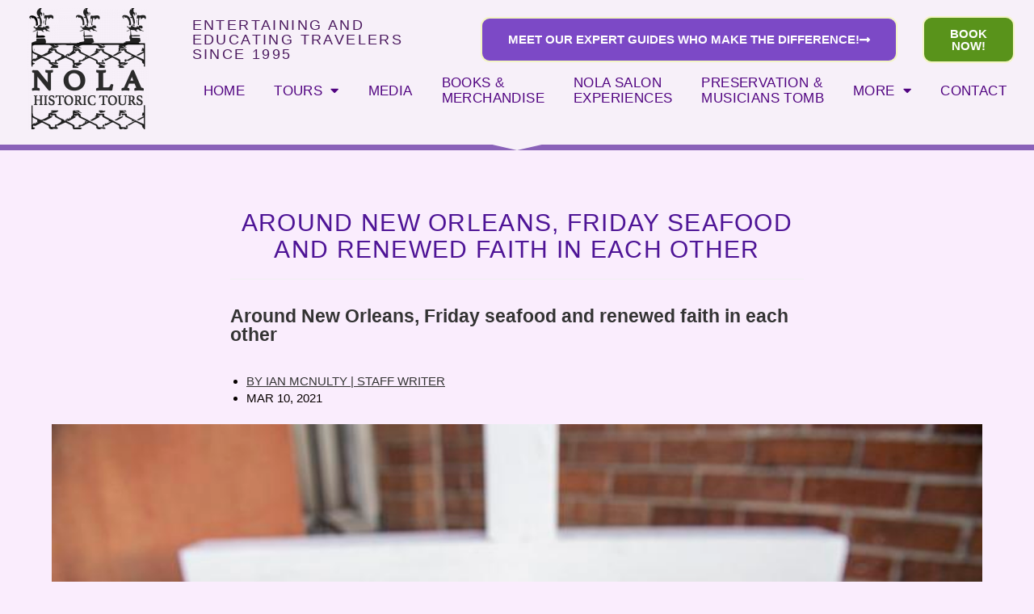

--- FILE ---
content_type: text/html; charset=UTF-8
request_url: https://www.tourneworleans.com/around-new-orleans-friday-seafood-and-renewed-faith-in-each-other/
body_size: 28472
content:
<!DOCTYPE html>
<html class="html" lang="en-US">
<head>
	<meta charset="UTF-8">
	<link rel="profile" href="https://gmpg.org/xfn/11">

	<title>Around New Orleans, Friday seafood and renewed faith in each other &#8211; New Orleans Historic Tours</title>
<meta name='robots' content='max-image-preview:large' />
<meta property="og:type" content="article" />
<meta property="og:title" content="Around New Orleans, Friday seafood and renewed faith in each other" />
<meta property="og:description" content="Around New Orleans, Friday seafood and renewed faith in each other BY IAN MCNULTY | STAFF WRITER MAR 10, 2021 The combo platter of fried oysters, shrimp, and catfish at St. Bonaventure Church in Avondale. Churches around the city are…" />
<meta property="og:url" content="https://www.tourneworleans.com/around-new-orleans-friday-seafood-and-renewed-faith-in-each-other/" />
<meta property="og:site_name" content="New Orleans Historic Tours" />
<meta property="article:published_time" content="2021-03-10T16:41:24+00:00" />
<meta property="article:modified_time" content="2021-03-10T16:41:24+00:00" />
<meta property="og:updated_time" content="2021-03-10T16:41:24+00:00" />
<meta property="article:section" content="Uncategorized" />
<meta name="twitter:card" content="summary_large_image" />
<meta name="twitter:title" content="Around New Orleans, Friday seafood and renewed faith in each other" />
<meta name="twitter:description" content="Around New Orleans, Friday seafood and renewed faith in each other BY IAN MCNULTY | STAFF WRITER MAR 10, 2021 The combo platter of fried oysters, shrimp, and catfish at St. Bonaventure Church in Avondale. Churches around the city are…" />
<meta name="twitter:site" content="@" />
<meta name="twitter:creator" content="@" />
<meta name="viewport" content="width=device-width, initial-scale=1"><link rel='dns-prefetch' href='//maxcdn.bootstrapcdn.com' />
<link rel='dns-prefetch' href='//fh-kit.com' />
<link rel="alternate" type="application/rss+xml" title="New Orleans Historic Tours &raquo; Feed" href="https://www.tourneworleans.com/feed/" />
<link rel="alternate" type="application/rss+xml" title="New Orleans Historic Tours &raquo; Comments Feed" href="https://www.tourneworleans.com/comments/feed/" />
<link rel="alternate" title="oEmbed (JSON)" type="application/json+oembed" href="https://www.tourneworleans.com/wp-json/oembed/1.0/embed?url=https%3A%2F%2Fwww.tourneworleans.com%2Faround-new-orleans-friday-seafood-and-renewed-faith-in-each-other%2F" />
<link rel="alternate" title="oEmbed (XML)" type="text/xml+oembed" href="https://www.tourneworleans.com/wp-json/oembed/1.0/embed?url=https%3A%2F%2Fwww.tourneworleans.com%2Faround-new-orleans-friday-seafood-and-renewed-faith-in-each-other%2F&#038;format=xml" />
<style id='wp-img-auto-sizes-contain-inline-css'>
img:is([sizes=auto i],[sizes^="auto," i]){contain-intrinsic-size:3000px 1500px}
/*# sourceURL=wp-img-auto-sizes-contain-inline-css */
</style>

<link rel='stylesheet' id='sgr-css' href='https://www.tourneworleans.com/wp-content/plugins/simple-google-recaptcha/sgr.css?ver=1685720125' media='all' />
<link rel='stylesheet' id='wp-block-library-css' href='https://www.tourneworleans.com/wp-includes/css/dist/block-library/style.min.css?ver=6.9' media='all' />
<style id='wp-block-library-theme-inline-css'>
.wp-block-audio :where(figcaption){color:#555;font-size:13px;text-align:center}.is-dark-theme .wp-block-audio :where(figcaption){color:#ffffffa6}.wp-block-audio{margin:0 0 1em}.wp-block-code{border:1px solid #ccc;border-radius:4px;font-family:Menlo,Consolas,monaco,monospace;padding:.8em 1em}.wp-block-embed :where(figcaption){color:#555;font-size:13px;text-align:center}.is-dark-theme .wp-block-embed :where(figcaption){color:#ffffffa6}.wp-block-embed{margin:0 0 1em}.blocks-gallery-caption{color:#555;font-size:13px;text-align:center}.is-dark-theme .blocks-gallery-caption{color:#ffffffa6}:root :where(.wp-block-image figcaption){color:#555;font-size:13px;text-align:center}.is-dark-theme :root :where(.wp-block-image figcaption){color:#ffffffa6}.wp-block-image{margin:0 0 1em}.wp-block-pullquote{border-bottom:4px solid;border-top:4px solid;color:currentColor;margin-bottom:1.75em}.wp-block-pullquote :where(cite),.wp-block-pullquote :where(footer),.wp-block-pullquote__citation{color:currentColor;font-size:.8125em;font-style:normal;text-transform:uppercase}.wp-block-quote{border-left:.25em solid;margin:0 0 1.75em;padding-left:1em}.wp-block-quote cite,.wp-block-quote footer{color:currentColor;font-size:.8125em;font-style:normal;position:relative}.wp-block-quote:where(.has-text-align-right){border-left:none;border-right:.25em solid;padding-left:0;padding-right:1em}.wp-block-quote:where(.has-text-align-center){border:none;padding-left:0}.wp-block-quote.is-large,.wp-block-quote.is-style-large,.wp-block-quote:where(.is-style-plain){border:none}.wp-block-search .wp-block-search__label{font-weight:700}.wp-block-search__button{border:1px solid #ccc;padding:.375em .625em}:where(.wp-block-group.has-background){padding:1.25em 2.375em}.wp-block-separator.has-css-opacity{opacity:.4}.wp-block-separator{border:none;border-bottom:2px solid;margin-left:auto;margin-right:auto}.wp-block-separator.has-alpha-channel-opacity{opacity:1}.wp-block-separator:not(.is-style-wide):not(.is-style-dots){width:100px}.wp-block-separator.has-background:not(.is-style-dots){border-bottom:none;height:1px}.wp-block-separator.has-background:not(.is-style-wide):not(.is-style-dots){height:2px}.wp-block-table{margin:0 0 1em}.wp-block-table td,.wp-block-table th{word-break:normal}.wp-block-table :where(figcaption){color:#555;font-size:13px;text-align:center}.is-dark-theme .wp-block-table :where(figcaption){color:#ffffffa6}.wp-block-video :where(figcaption){color:#555;font-size:13px;text-align:center}.is-dark-theme .wp-block-video :where(figcaption){color:#ffffffa6}.wp-block-video{margin:0 0 1em}:root :where(.wp-block-template-part.has-background){margin-bottom:0;margin-top:0;padding:1.25em 2.375em}
/*# sourceURL=/wp-includes/css/dist/block-library/theme.min.css */
</style>
<style id='classic-theme-styles-inline-css'>
/*! This file is auto-generated */
.wp-block-button__link{color:#fff;background-color:#32373c;border-radius:9999px;box-shadow:none;text-decoration:none;padding:calc(.667em + 2px) calc(1.333em + 2px);font-size:1.125em}.wp-block-file__button{background:#32373c;color:#fff;text-decoration:none}
/*# sourceURL=/wp-includes/css/classic-themes.min.css */
</style>
<style id='global-styles-inline-css'>
:root{--wp--preset--aspect-ratio--square: 1;--wp--preset--aspect-ratio--4-3: 4/3;--wp--preset--aspect-ratio--3-4: 3/4;--wp--preset--aspect-ratio--3-2: 3/2;--wp--preset--aspect-ratio--2-3: 2/3;--wp--preset--aspect-ratio--16-9: 16/9;--wp--preset--aspect-ratio--9-16: 9/16;--wp--preset--color--black: #000000;--wp--preset--color--cyan-bluish-gray: #abb8c3;--wp--preset--color--white: #ffffff;--wp--preset--color--pale-pink: #f78da7;--wp--preset--color--vivid-red: #cf2e2e;--wp--preset--color--luminous-vivid-orange: #ff6900;--wp--preset--color--luminous-vivid-amber: #fcb900;--wp--preset--color--light-green-cyan: #7bdcb5;--wp--preset--color--vivid-green-cyan: #00d084;--wp--preset--color--pale-cyan-blue: #8ed1fc;--wp--preset--color--vivid-cyan-blue: #0693e3;--wp--preset--color--vivid-purple: #9b51e0;--wp--preset--gradient--vivid-cyan-blue-to-vivid-purple: linear-gradient(135deg,rgb(6,147,227) 0%,rgb(155,81,224) 100%);--wp--preset--gradient--light-green-cyan-to-vivid-green-cyan: linear-gradient(135deg,rgb(122,220,180) 0%,rgb(0,208,130) 100%);--wp--preset--gradient--luminous-vivid-amber-to-luminous-vivid-orange: linear-gradient(135deg,rgb(252,185,0) 0%,rgb(255,105,0) 100%);--wp--preset--gradient--luminous-vivid-orange-to-vivid-red: linear-gradient(135deg,rgb(255,105,0) 0%,rgb(207,46,46) 100%);--wp--preset--gradient--very-light-gray-to-cyan-bluish-gray: linear-gradient(135deg,rgb(238,238,238) 0%,rgb(169,184,195) 100%);--wp--preset--gradient--cool-to-warm-spectrum: linear-gradient(135deg,rgb(74,234,220) 0%,rgb(151,120,209) 20%,rgb(207,42,186) 40%,rgb(238,44,130) 60%,rgb(251,105,98) 80%,rgb(254,248,76) 100%);--wp--preset--gradient--blush-light-purple: linear-gradient(135deg,rgb(255,206,236) 0%,rgb(152,150,240) 100%);--wp--preset--gradient--blush-bordeaux: linear-gradient(135deg,rgb(254,205,165) 0%,rgb(254,45,45) 50%,rgb(107,0,62) 100%);--wp--preset--gradient--luminous-dusk: linear-gradient(135deg,rgb(255,203,112) 0%,rgb(199,81,192) 50%,rgb(65,88,208) 100%);--wp--preset--gradient--pale-ocean: linear-gradient(135deg,rgb(255,245,203) 0%,rgb(182,227,212) 50%,rgb(51,167,181) 100%);--wp--preset--gradient--electric-grass: linear-gradient(135deg,rgb(202,248,128) 0%,rgb(113,206,126) 100%);--wp--preset--gradient--midnight: linear-gradient(135deg,rgb(2,3,129) 0%,rgb(40,116,252) 100%);--wp--preset--font-size--small: 13px;--wp--preset--font-size--medium: 20px;--wp--preset--font-size--large: 36px;--wp--preset--font-size--x-large: 42px;--wp--preset--spacing--20: 0.44rem;--wp--preset--spacing--30: 0.67rem;--wp--preset--spacing--40: 1rem;--wp--preset--spacing--50: 1.5rem;--wp--preset--spacing--60: 2.25rem;--wp--preset--spacing--70: 3.38rem;--wp--preset--spacing--80: 5.06rem;--wp--preset--shadow--natural: 6px 6px 9px rgba(0, 0, 0, 0.2);--wp--preset--shadow--deep: 12px 12px 50px rgba(0, 0, 0, 0.4);--wp--preset--shadow--sharp: 6px 6px 0px rgba(0, 0, 0, 0.2);--wp--preset--shadow--outlined: 6px 6px 0px -3px rgb(255, 255, 255), 6px 6px rgb(0, 0, 0);--wp--preset--shadow--crisp: 6px 6px 0px rgb(0, 0, 0);}:where(.is-layout-flex){gap: 0.5em;}:where(.is-layout-grid){gap: 0.5em;}body .is-layout-flex{display: flex;}.is-layout-flex{flex-wrap: wrap;align-items: center;}.is-layout-flex > :is(*, div){margin: 0;}body .is-layout-grid{display: grid;}.is-layout-grid > :is(*, div){margin: 0;}:where(.wp-block-columns.is-layout-flex){gap: 2em;}:where(.wp-block-columns.is-layout-grid){gap: 2em;}:where(.wp-block-post-template.is-layout-flex){gap: 1.25em;}:where(.wp-block-post-template.is-layout-grid){gap: 1.25em;}.has-black-color{color: var(--wp--preset--color--black) !important;}.has-cyan-bluish-gray-color{color: var(--wp--preset--color--cyan-bluish-gray) !important;}.has-white-color{color: var(--wp--preset--color--white) !important;}.has-pale-pink-color{color: var(--wp--preset--color--pale-pink) !important;}.has-vivid-red-color{color: var(--wp--preset--color--vivid-red) !important;}.has-luminous-vivid-orange-color{color: var(--wp--preset--color--luminous-vivid-orange) !important;}.has-luminous-vivid-amber-color{color: var(--wp--preset--color--luminous-vivid-amber) !important;}.has-light-green-cyan-color{color: var(--wp--preset--color--light-green-cyan) !important;}.has-vivid-green-cyan-color{color: var(--wp--preset--color--vivid-green-cyan) !important;}.has-pale-cyan-blue-color{color: var(--wp--preset--color--pale-cyan-blue) !important;}.has-vivid-cyan-blue-color{color: var(--wp--preset--color--vivid-cyan-blue) !important;}.has-vivid-purple-color{color: var(--wp--preset--color--vivid-purple) !important;}.has-black-background-color{background-color: var(--wp--preset--color--black) !important;}.has-cyan-bluish-gray-background-color{background-color: var(--wp--preset--color--cyan-bluish-gray) !important;}.has-white-background-color{background-color: var(--wp--preset--color--white) !important;}.has-pale-pink-background-color{background-color: var(--wp--preset--color--pale-pink) !important;}.has-vivid-red-background-color{background-color: var(--wp--preset--color--vivid-red) !important;}.has-luminous-vivid-orange-background-color{background-color: var(--wp--preset--color--luminous-vivid-orange) !important;}.has-luminous-vivid-amber-background-color{background-color: var(--wp--preset--color--luminous-vivid-amber) !important;}.has-light-green-cyan-background-color{background-color: var(--wp--preset--color--light-green-cyan) !important;}.has-vivid-green-cyan-background-color{background-color: var(--wp--preset--color--vivid-green-cyan) !important;}.has-pale-cyan-blue-background-color{background-color: var(--wp--preset--color--pale-cyan-blue) !important;}.has-vivid-cyan-blue-background-color{background-color: var(--wp--preset--color--vivid-cyan-blue) !important;}.has-vivid-purple-background-color{background-color: var(--wp--preset--color--vivid-purple) !important;}.has-black-border-color{border-color: var(--wp--preset--color--black) !important;}.has-cyan-bluish-gray-border-color{border-color: var(--wp--preset--color--cyan-bluish-gray) !important;}.has-white-border-color{border-color: var(--wp--preset--color--white) !important;}.has-pale-pink-border-color{border-color: var(--wp--preset--color--pale-pink) !important;}.has-vivid-red-border-color{border-color: var(--wp--preset--color--vivid-red) !important;}.has-luminous-vivid-orange-border-color{border-color: var(--wp--preset--color--luminous-vivid-orange) !important;}.has-luminous-vivid-amber-border-color{border-color: var(--wp--preset--color--luminous-vivid-amber) !important;}.has-light-green-cyan-border-color{border-color: var(--wp--preset--color--light-green-cyan) !important;}.has-vivid-green-cyan-border-color{border-color: var(--wp--preset--color--vivid-green-cyan) !important;}.has-pale-cyan-blue-border-color{border-color: var(--wp--preset--color--pale-cyan-blue) !important;}.has-vivid-cyan-blue-border-color{border-color: var(--wp--preset--color--vivid-cyan-blue) !important;}.has-vivid-purple-border-color{border-color: var(--wp--preset--color--vivid-purple) !important;}.has-vivid-cyan-blue-to-vivid-purple-gradient-background{background: var(--wp--preset--gradient--vivid-cyan-blue-to-vivid-purple) !important;}.has-light-green-cyan-to-vivid-green-cyan-gradient-background{background: var(--wp--preset--gradient--light-green-cyan-to-vivid-green-cyan) !important;}.has-luminous-vivid-amber-to-luminous-vivid-orange-gradient-background{background: var(--wp--preset--gradient--luminous-vivid-amber-to-luminous-vivid-orange) !important;}.has-luminous-vivid-orange-to-vivid-red-gradient-background{background: var(--wp--preset--gradient--luminous-vivid-orange-to-vivid-red) !important;}.has-very-light-gray-to-cyan-bluish-gray-gradient-background{background: var(--wp--preset--gradient--very-light-gray-to-cyan-bluish-gray) !important;}.has-cool-to-warm-spectrum-gradient-background{background: var(--wp--preset--gradient--cool-to-warm-spectrum) !important;}.has-blush-light-purple-gradient-background{background: var(--wp--preset--gradient--blush-light-purple) !important;}.has-blush-bordeaux-gradient-background{background: var(--wp--preset--gradient--blush-bordeaux) !important;}.has-luminous-dusk-gradient-background{background: var(--wp--preset--gradient--luminous-dusk) !important;}.has-pale-ocean-gradient-background{background: var(--wp--preset--gradient--pale-ocean) !important;}.has-electric-grass-gradient-background{background: var(--wp--preset--gradient--electric-grass) !important;}.has-midnight-gradient-background{background: var(--wp--preset--gradient--midnight) !important;}.has-small-font-size{font-size: var(--wp--preset--font-size--small) !important;}.has-medium-font-size{font-size: var(--wp--preset--font-size--medium) !important;}.has-large-font-size{font-size: var(--wp--preset--font-size--large) !important;}.has-x-large-font-size{font-size: var(--wp--preset--font-size--x-large) !important;}
:where(.wp-block-post-template.is-layout-flex){gap: 1.25em;}:where(.wp-block-post-template.is-layout-grid){gap: 1.25em;}
:where(.wp-block-term-template.is-layout-flex){gap: 1.25em;}:where(.wp-block-term-template.is-layout-grid){gap: 1.25em;}
:where(.wp-block-columns.is-layout-flex){gap: 2em;}:where(.wp-block-columns.is-layout-grid){gap: 2em;}
:root :where(.wp-block-pullquote){font-size: 1.5em;line-height: 1.6;}
/*# sourceURL=global-styles-inline-css */
</style>
<link rel='stylesheet' id='ctf_styles-css' href='https://www.tourneworleans.com/wp-content/plugins/custom-twitter-feeds/css/ctf-styles.min.css?ver=2.3.1' media='all' />
<link rel='stylesheet' id='cff-css' href='https://www.tourneworleans.com/wp-content/plugins/custom-facebook-feed/assets/css/cff-style.min.css?ver=4.3.4' media='all' />
<link rel='stylesheet' id='sb-font-awesome-css' href='https://maxcdn.bootstrapcdn.com/font-awesome/4.7.0/css/font-awesome.min.css?ver=6.9' media='all' />
<link rel='stylesheet' id='font-awesome-css' href='https://www.tourneworleans.com/wp-content/themes/oceanwp/assets/fonts/fontawesome/css/all.min.css?ver=6.7.2' media='all' />
<link rel='stylesheet' id='simple-line-icons-css' href='https://www.tourneworleans.com/wp-content/themes/oceanwp/assets/css/third/simple-line-icons.min.css?ver=2.4.0' media='all' />
<link rel='stylesheet' id='oceanwp-style-css' href='https://www.tourneworleans.com/wp-content/themes/oceanwp/assets/css/style.min.css?ver=4.1.4' media='all' />
<link rel='stylesheet' id='elementor-frontend-css' href='https://www.tourneworleans.com/wp-content/plugins/elementor/assets/css/frontend.min.css?ver=3.34.1' media='all' />
<style id='elementor-frontend-inline-css'>
.elementor-kit-8{--e-global-color-primary:#6EC1E4;--e-global-color-secondary:#54595F;--e-global-color-text:#7A7A7A;--e-global-color-accent:#61CE70;--e-global-typography-primary-font-family:"Roboto";--e-global-typography-primary-font-weight:600;--e-global-typography-secondary-font-family:"Roboto Slab";--e-global-typography-secondary-font-weight:400;--e-global-typography-text-font-family:"Roboto";--e-global-typography-text-font-weight:400;--e-global-typography-accent-font-family:"Roboto";--e-global-typography-accent-font-weight:500;background-color:#FAEDFDFC;color:#070000;font-family:"Tahoma", Sans-serif;font-size:1.5em;line-height:1.4em;}.elementor-kit-8 e-page-transition{background-color:#FFBC7D;}.elementor-kit-8 h1{font-family:"Georgia", Sans-serif;line-height:1em;}.elementor-kit-8 h2{color:#4E1496;font-family:"Georgia", Sans-serif;font-size:1.6em;font-weight:500;text-transform:uppercase;line-height:1em;letter-spacing:2.4px;}.elementor-kit-8 h3{font-size:2em;font-weight:500;letter-spacing:1.6px;}.elementor-section.elementor-section-boxed > .elementor-container{max-width:1140px;}.e-con{--container-max-width:1140px;}.elementor-widget:not(:last-child){margin-block-end:20px;}.elementor-element{--widgets-spacing:20px 20px;--widgets-spacing-row:20px;--widgets-spacing-column:20px;}{}h1.entry-title{display:var(--page-title-display);}@media(max-width:1024px){.elementor-section.elementor-section-boxed > .elementor-container{max-width:1024px;}.e-con{--container-max-width:1024px;}}@media(max-width:767px){.elementor-section.elementor-section-boxed > .elementor-container{max-width:767px;}.e-con{--container-max-width:767px;}}
.elementor-540 .elementor-element.elementor-element-6440079:not(.elementor-motion-effects-element-type-background), .elementor-540 .elementor-element.elementor-element-6440079 > .elementor-motion-effects-container > .elementor-motion-effects-layer{background-color:#F7F0F9F7;}.elementor-540 .elementor-element.elementor-element-6440079 > .elementor-container{max-width:1448px;}.elementor-540 .elementor-element.elementor-element-6440079{box-shadow:0px 0px 0px 0px rgba(0,0,0,0.5);transition:background 0.3s, border 0.3s, border-radius 0.3s, box-shadow 0.3s;padding:0em 0em 1em 0em;z-index:99;}.elementor-540 .elementor-element.elementor-element-6440079 > .elementor-background-overlay{transition:background 0.3s, border-radius 0.3s, opacity 0.3s;}.elementor-540 .elementor-element.elementor-element-6440079 > .elementor-shape-bottom .elementor-shape-fill{fill:#4E1496A3;}.elementor-540 .elementor-element.elementor-element-6440079 > .elementor-shape-bottom svg{width:calc(167% + 1.3px);height:7px;}.elementor-bc-flex-widget .elementor-540 .elementor-element.elementor-element-18d7643.elementor-column .elementor-widget-wrap{align-items:center;}.elementor-540 .elementor-element.elementor-element-18d7643.elementor-column.elementor-element[data-element_type="column"] > .elementor-widget-wrap.elementor-element-populated{align-content:center;align-items:center;}.elementor-540 .elementor-element.elementor-element-d57d4a6 > .elementor-widget-container{padding:0em 0em 0em 0em;}.elementor-540 .elementor-element.elementor-element-d57d4a6{text-align:center;}.elementor-bc-flex-widget .elementor-540 .elementor-element.elementor-element-b1151a2.elementor-column .elementor-widget-wrap{align-items:flex-start;}.elementor-540 .elementor-element.elementor-element-b1151a2.elementor-column.elementor-element[data-element_type="column"] > .elementor-widget-wrap.elementor-element-populated{align-content:flex-start;align-items:flex-start;}.elementor-bc-flex-widget .elementor-540 .elementor-element.elementor-element-60596cc.elementor-column .elementor-widget-wrap{align-items:center;}.elementor-540 .elementor-element.elementor-element-60596cc.elementor-column.elementor-element[data-element_type="column"] > .elementor-widget-wrap.elementor-element-populated{align-content:center;align-items:center;}.elementor-540 .elementor-element.elementor-element-60596cc > .elementor-widget-wrap > .elementor-widget:not(.elementor-widget__width-auto):not(.elementor-widget__width-initial):not(:last-child):not(.elementor-absolute){margin-block-end:1px;}.elementor-540 .elementor-element.elementor-element-d1c2655 .elementor-heading-title{font-size:1.2em;color:#4B195F;}.elementor-bc-flex-widget .elementor-540 .elementor-element.elementor-element-efaa960.elementor-column .elementor-widget-wrap{align-items:center;}.elementor-540 .elementor-element.elementor-element-efaa960.elementor-column.elementor-element[data-element_type="column"] > .elementor-widget-wrap.elementor-element-populated{align-content:center;align-items:center;}.elementor-540 .elementor-element.elementor-element-a06ba8e .elementor-button{background-color:#7C49C6;font-size:1em;font-weight:600;text-transform:uppercase;line-height:1.9em;border-style:solid;border-width:2px 2px 2px 2px;border-color:#F3F5C4;border-radius:11px 11px 11px 11px;padding:12px 32px 12px 32px;}.elementor-540 .elementor-element.elementor-element-a06ba8e .elementor-button:hover, .elementor-540 .elementor-element.elementor-element-a06ba8e .elementor-button:focus{background-color:#59931B;}.elementor-540 .elementor-element.elementor-element-a06ba8e .elementor-button-content-wrapper{flex-direction:row-reverse;}.elementor-540 .elementor-element.elementor-element-a06ba8e .elementor-button .elementor-button-content-wrapper{gap:8px;}.elementor-bc-flex-widget .elementor-540 .elementor-element.elementor-element-398ca76.elementor-column .elementor-widget-wrap{align-items:center;}.elementor-540 .elementor-element.elementor-element-398ca76.elementor-column.elementor-element[data-element_type="column"] > .elementor-widget-wrap.elementor-element-populated{align-content:center;align-items:center;}.elementor-540 .elementor-element.elementor-element-8dede7b .elementor-button{background-color:#59931B;font-size:1em;font-weight:600;border-style:solid;border-width:2px 2px 2px 2px;border-color:#F3F5C4;border-radius:11px 11px 11px 11px;padding:12px 12px 12px 12px;}.elementor-540 .elementor-element.elementor-element-8dede7b .elementor-button:hover, .elementor-540 .elementor-element.elementor-element-8dede7b .elementor-button:focus{background-color:#7C49C6;}.elementor-540 .elementor-element.elementor-element-2612cd7 .elementor-menu-toggle{margin:0 auto;}.elementor-540 .elementor-element.elementor-element-2612cd7 .elementor-nav-menu .elementor-item{font-size:1.1em;text-transform:uppercase;line-height:1.2em;letter-spacing:0.4px;}.elementor-540 .elementor-element.elementor-element-2612cd7 .elementor-nav-menu--main .elementor-item{color:#510481;fill:#510481;padding-left:15px;padding-right:15px;padding-top:5px;padding-bottom:5px;}.elementor-540 .elementor-element.elementor-element-2612cd7 .elementor-nav-menu--main:not(.e--pointer-framed) .elementor-item:before,
					.elementor-540 .elementor-element.elementor-element-2612cd7 .elementor-nav-menu--main:not(.e--pointer-framed) .elementor-item:after{background-color:#510481;}.elementor-540 .elementor-element.elementor-element-2612cd7 .e--pointer-framed .elementor-item:before,
					.elementor-540 .elementor-element.elementor-element-2612cd7 .e--pointer-framed .elementor-item:after{border-color:#510481;}.elementor-540 .elementor-element.elementor-element-2612cd7 .e--pointer-framed .elementor-item:before{border-width:1px;}.elementor-540 .elementor-element.elementor-element-2612cd7 .e--pointer-framed.e--animation-draw .elementor-item:before{border-width:0 0 1px 1px;}.elementor-540 .elementor-element.elementor-element-2612cd7 .e--pointer-framed.e--animation-draw .elementor-item:after{border-width:1px 1px 0 0;}.elementor-540 .elementor-element.elementor-element-2612cd7 .e--pointer-framed.e--animation-corners .elementor-item:before{border-width:1px 0 0 1px;}.elementor-540 .elementor-element.elementor-element-2612cd7 .e--pointer-framed.e--animation-corners .elementor-item:after{border-width:0 1px 1px 0;}.elementor-540 .elementor-element.elementor-element-2612cd7 .e--pointer-underline .elementor-item:after,
					 .elementor-540 .elementor-element.elementor-element-2612cd7 .e--pointer-overline .elementor-item:before,
					 .elementor-540 .elementor-element.elementor-element-2612cd7 .e--pointer-double-line .elementor-item:before,
					 .elementor-540 .elementor-element.elementor-element-2612cd7 .e--pointer-double-line .elementor-item:after{height:1px;}.elementor-540 .elementor-element.elementor-element-2612cd7{--e-nav-menu-horizontal-menu-item-margin:calc( 6px / 2 );}.elementor-540 .elementor-element.elementor-element-2612cd7 .elementor-nav-menu--main:not(.elementor-nav-menu--layout-horizontal) .elementor-nav-menu > li:not(:last-child){margin-bottom:6px;}.elementor-540 .elementor-element.elementor-element-2612cd7 .elementor-nav-menu--dropdown a, .elementor-540 .elementor-element.elementor-element-2612cd7 .elementor-menu-toggle{color:#510481;fill:#510481;}.elementor-540 .elementor-element.elementor-element-2612cd7 .elementor-nav-menu--dropdown{background-color:#FEFFECEB;}.elementor-540 .elementor-element.elementor-element-2612cd7 .elementor-nav-menu--dropdown a:hover,
					.elementor-540 .elementor-element.elementor-element-2612cd7 .elementor-nav-menu--dropdown a:focus,
					.elementor-540 .elementor-element.elementor-element-2612cd7 .elementor-nav-menu--dropdown a.elementor-item-active,
					.elementor-540 .elementor-element.elementor-element-2612cd7 .elementor-nav-menu--dropdown a.highlighted{background-color:#ECDCF6;}.elementor-540 .elementor-element.elementor-element-2612cd7 .elementor-nav-menu--dropdown .elementor-item, .elementor-540 .elementor-element.elementor-element-2612cd7 .elementor-nav-menu--dropdown  .elementor-sub-item{font-size:1.2em;text-transform:uppercase;}.elementor-540 .elementor-element.elementor-element-2612cd7 .elementor-nav-menu--dropdown a{padding-left:19px;padding-right:19px;padding-top:7px;padding-bottom:7px;}.elementor-540 .elementor-element.elementor-element-2612cd7 .elementor-nav-menu--main > .elementor-nav-menu > li > .elementor-nav-menu--dropdown, .elementor-540 .elementor-element.elementor-element-2612cd7 .elementor-nav-menu__container.elementor-nav-menu--dropdown{margin-top:22px !important;}.elementor-540 .elementor-element.elementor-element-6a31ff1:not(.elementor-motion-effects-element-type-background), .elementor-540 .elementor-element.elementor-element-6a31ff1 > .elementor-motion-effects-container > .elementor-motion-effects-layer{background-color:#F7F0F9F7;}.elementor-540 .elementor-element.elementor-element-6a31ff1 > .elementor-container{max-width:1448px;}.elementor-540 .elementor-element.elementor-element-6a31ff1{box-shadow:0px 0px 0px 0px rgba(0,0,0,0.5);transition:background 0.3s, border 0.3s, border-radius 0.3s, box-shadow 0.3s;padding:0em 0em 1em 0em;z-index:99;}.elementor-540 .elementor-element.elementor-element-6a31ff1 > .elementor-background-overlay{transition:background 0.3s, border-radius 0.3s, opacity 0.3s;}.elementor-540 .elementor-element.elementor-element-6a31ff1 > .elementor-shape-bottom .elementor-shape-fill{fill:#4E1496A3;}.elementor-540 .elementor-element.elementor-element-6a31ff1 > .elementor-shape-bottom svg{width:calc(167% + 1.3px);height:7px;}.elementor-bc-flex-widget .elementor-540 .elementor-element.elementor-element-1bd5583.elementor-column .elementor-widget-wrap{align-items:center;}.elementor-540 .elementor-element.elementor-element-1bd5583.elementor-column.elementor-element[data-element_type="column"] > .elementor-widget-wrap.elementor-element-populated{align-content:center;align-items:center;}.elementor-540 .elementor-element.elementor-element-623db22 > .elementor-widget-container{padding:0em 0em 0em 0em;}.elementor-540 .elementor-element.elementor-element-623db22{text-align:center;}.elementor-540 .elementor-element.elementor-element-380a05f .elementor-button{background-color:#59931B;font-size:1em;font-weight:600;border-style:solid;border-width:2px 2px 2px 2px;border-color:#F3F5C4;border-radius:11px 11px 11px 11px;padding:12px 12px 12px 12px;}.elementor-540 .elementor-element.elementor-element-380a05f .elementor-button:hover, .elementor-540 .elementor-element.elementor-element-380a05f .elementor-button:focus{background-color:#7C49C6;}.elementor-bc-flex-widget .elementor-540 .elementor-element.elementor-element-92c38ae.elementor-column .elementor-widget-wrap{align-items:flex-start;}.elementor-540 .elementor-element.elementor-element-92c38ae.elementor-column.elementor-element[data-element_type="column"] > .elementor-widget-wrap.elementor-element-populated{align-content:flex-start;align-items:flex-start;}.elementor-bc-flex-widget .elementor-540 .elementor-element.elementor-element-30fb981.elementor-column .elementor-widget-wrap{align-items:center;}.elementor-540 .elementor-element.elementor-element-30fb981.elementor-column.elementor-element[data-element_type="column"] > .elementor-widget-wrap.elementor-element-populated{align-content:center;align-items:center;}.elementor-540 .elementor-element.elementor-element-30fb981 > .elementor-widget-wrap > .elementor-widget:not(.elementor-widget__width-auto):not(.elementor-widget__width-initial):not(:last-child):not(.elementor-absolute){margin-block-end:1px;}.elementor-540 .elementor-element.elementor-element-a15e867 .elementor-heading-title{font-size:1.2em;color:#4B195F;}.elementor-bc-flex-widget .elementor-540 .elementor-element.elementor-element-d3dcfc8.elementor-column .elementor-widget-wrap{align-items:center;}.elementor-540 .elementor-element.elementor-element-d3dcfc8.elementor-column.elementor-element[data-element_type="column"] > .elementor-widget-wrap.elementor-element-populated{align-content:center;align-items:center;}.elementor-540 .elementor-element.elementor-element-32e6068 .elementor-button{background-color:#7C49C6;font-size:1em;font-weight:600;text-transform:uppercase;line-height:1.9em;border-style:solid;border-width:2px 2px 2px 2px;border-color:#F3F5C4;border-radius:11px 11px 11px 11px;padding:12px 32px 12px 32px;}.elementor-540 .elementor-element.elementor-element-32e6068 .elementor-button:hover, .elementor-540 .elementor-element.elementor-element-32e6068 .elementor-button:focus{background-color:#59931B;}.elementor-540 .elementor-element.elementor-element-32e6068 .elementor-button-content-wrapper{flex-direction:row-reverse;}.elementor-540 .elementor-element.elementor-element-32e6068 .elementor-button .elementor-button-content-wrapper{gap:8px;}.elementor-540 .elementor-element.elementor-element-d91a202 .elementor-menu-toggle{margin:0 auto;}.elementor-540 .elementor-element.elementor-element-d91a202 .elementor-nav-menu .elementor-item{font-size:1.1em;text-transform:uppercase;line-height:1.2em;letter-spacing:0.4px;}.elementor-540 .elementor-element.elementor-element-d91a202 .elementor-nav-menu--main .elementor-item{color:#510481;fill:#510481;padding-left:15px;padding-right:15px;padding-top:5px;padding-bottom:5px;}.elementor-540 .elementor-element.elementor-element-d91a202 .elementor-nav-menu--main:not(.e--pointer-framed) .elementor-item:before,
					.elementor-540 .elementor-element.elementor-element-d91a202 .elementor-nav-menu--main:not(.e--pointer-framed) .elementor-item:after{background-color:#510481;}.elementor-540 .elementor-element.elementor-element-d91a202 .e--pointer-framed .elementor-item:before,
					.elementor-540 .elementor-element.elementor-element-d91a202 .e--pointer-framed .elementor-item:after{border-color:#510481;}.elementor-540 .elementor-element.elementor-element-d91a202 .e--pointer-framed .elementor-item:before{border-width:1px;}.elementor-540 .elementor-element.elementor-element-d91a202 .e--pointer-framed.e--animation-draw .elementor-item:before{border-width:0 0 1px 1px;}.elementor-540 .elementor-element.elementor-element-d91a202 .e--pointer-framed.e--animation-draw .elementor-item:after{border-width:1px 1px 0 0;}.elementor-540 .elementor-element.elementor-element-d91a202 .e--pointer-framed.e--animation-corners .elementor-item:before{border-width:1px 0 0 1px;}.elementor-540 .elementor-element.elementor-element-d91a202 .e--pointer-framed.e--animation-corners .elementor-item:after{border-width:0 1px 1px 0;}.elementor-540 .elementor-element.elementor-element-d91a202 .e--pointer-underline .elementor-item:after,
					 .elementor-540 .elementor-element.elementor-element-d91a202 .e--pointer-overline .elementor-item:before,
					 .elementor-540 .elementor-element.elementor-element-d91a202 .e--pointer-double-line .elementor-item:before,
					 .elementor-540 .elementor-element.elementor-element-d91a202 .e--pointer-double-line .elementor-item:after{height:1px;}.elementor-540 .elementor-element.elementor-element-d91a202{--e-nav-menu-horizontal-menu-item-margin:calc( 6px / 2 );}.elementor-540 .elementor-element.elementor-element-d91a202 .elementor-nav-menu--main:not(.elementor-nav-menu--layout-horizontal) .elementor-nav-menu > li:not(:last-child){margin-bottom:6px;}.elementor-540 .elementor-element.elementor-element-d91a202 .elementor-nav-menu--dropdown a, .elementor-540 .elementor-element.elementor-element-d91a202 .elementor-menu-toggle{color:#510481;fill:#510481;}.elementor-540 .elementor-element.elementor-element-d91a202 .elementor-nav-menu--dropdown{background-color:#FEFFECEB;}.elementor-540 .elementor-element.elementor-element-d91a202 .elementor-nav-menu--dropdown a:hover,
					.elementor-540 .elementor-element.elementor-element-d91a202 .elementor-nav-menu--dropdown a:focus,
					.elementor-540 .elementor-element.elementor-element-d91a202 .elementor-nav-menu--dropdown a.elementor-item-active,
					.elementor-540 .elementor-element.elementor-element-d91a202 .elementor-nav-menu--dropdown a.highlighted{background-color:#ECDCF6;}.elementor-540 .elementor-element.elementor-element-d91a202 .elementor-nav-menu--dropdown .elementor-item, .elementor-540 .elementor-element.elementor-element-d91a202 .elementor-nav-menu--dropdown  .elementor-sub-item{font-size:1.2em;text-transform:uppercase;}.elementor-540 .elementor-element.elementor-element-d91a202 .elementor-nav-menu--dropdown a{padding-left:19px;padding-right:19px;padding-top:7px;padding-bottom:7px;}.elementor-540 .elementor-element.elementor-element-d91a202 .elementor-nav-menu--main > .elementor-nav-menu > li > .elementor-nav-menu--dropdown, .elementor-540 .elementor-element.elementor-element-d91a202 .elementor-nav-menu__container.elementor-nav-menu--dropdown{margin-top:22px !important;}.elementor-theme-builder-content-area{height:400px;}.elementor-location-header:before, .elementor-location-footer:before{content:"";display:table;clear:both;}@media(min-width:768px){.elementor-540 .elementor-element.elementor-element-18d7643{width:17%;}.elementor-540 .elementor-element.elementor-element-b1151a2{width:83%;}.elementor-540 .elementor-element.elementor-element-efaa960{width:53.386%;}.elementor-540 .elementor-element.elementor-element-398ca76{width:12.887%;}.elementor-540 .elementor-element.elementor-element-1bd5583{width:17%;}.elementor-540 .elementor-element.elementor-element-92c38ae{width:83%;}}@media(max-width:767px){.elementor-540 .elementor-element.elementor-element-6440079{padding:0px 0px 0px 0px;}.elementor-540 .elementor-element.elementor-element-18d7643 > .elementor-element-populated{padding:9px 0px 0px 0px;}.elementor-540 .elementor-element.elementor-element-d57d4a6{width:var( --container-widget-width, 202px );max-width:202px;--container-widget-width:202px;--container-widget-flex-grow:0;}.elementor-540 .elementor-element.elementor-element-d57d4a6 img{width:67%;}.elementor-540 .elementor-element.elementor-element-b1151a2 > .elementor-widget-wrap > .elementor-widget:not(.elementor-widget__width-auto):not(.elementor-widget__width-initial):not(:last-child):not(.elementor-absolute){margin-block-end:1px;}.elementor-540 .elementor-element.elementor-element-b1151a2 > .elementor-element-populated{padding:0px 0px 0px 0px;}.elementor-540 .elementor-element.elementor-element-b3cffa0{padding:0px 0px 0px 0px;}.elementor-540 .elementor-element.elementor-element-60596cc > .elementor-widget-wrap > .elementor-widget:not(.elementor-widget__width-auto):not(.elementor-widget__width-initial):not(:last-child):not(.elementor-absolute){margin-block-end:1px;}.elementor-540 .elementor-element.elementor-element-60596cc > .elementor-element-populated{padding:0px 0px 0px 0px;}.elementor-540 .elementor-element.elementor-element-d1c2655 > .elementor-widget-container{padding:0px 0px 0px 0px;}.elementor-540 .elementor-element.elementor-element-d1c2655{text-align:center;}.elementor-540 .elementor-element.elementor-element-d1c2655 .elementor-heading-title{font-size:1em;}.elementor-540 .elementor-element.elementor-element-efaa960 > .elementor-widget-wrap > .elementor-widget:not(.elementor-widget__width-auto):not(.elementor-widget__width-initial):not(:last-child):not(.elementor-absolute){margin-block-end:1px;}.elementor-540 .elementor-element.elementor-element-efaa960 > .elementor-element-populated, .elementor-540 .elementor-element.elementor-element-efaa960 > .elementor-element-populated > .elementor-background-overlay, .elementor-540 .elementor-element.elementor-element-efaa960 > .elementor-background-slideshow{border-radius:0px 0px 0px 0px;}.elementor-540 .elementor-element.elementor-element-a06ba8e .elementor-button{font-size:0.9em;line-height:1.3em;}.elementor-540 .elementor-element.elementor-element-398ca76 > .elementor-widget-wrap > .elementor-widget:not(.elementor-widget__width-auto):not(.elementor-widget__width-initial):not(:last-child):not(.elementor-absolute){margin-block-end:1px;}.elementor-540 .elementor-element.elementor-element-398ca76 > .elementor-element-populated, .elementor-540 .elementor-element.elementor-element-398ca76 > .elementor-element-populated > .elementor-background-overlay, .elementor-540 .elementor-element.elementor-element-398ca76 > .elementor-background-slideshow{border-radius:0px 0px 0px 0px;}.elementor-540 .elementor-element.elementor-element-8dede7b{width:initial;max-width:initial;}.elementor-540 .elementor-element.elementor-element-2612cd7 .elementor-nav-menu--main .elementor-item{padding-top:4px;padding-bottom:4px;}.elementor-540 .elementor-element.elementor-element-2612cd7 .elementor-nav-menu--dropdown a{padding-left:4px;padding-right:4px;padding-top:5px;padding-bottom:5px;}.elementor-540 .elementor-element.elementor-element-2612cd7 .elementor-nav-menu--main > .elementor-nav-menu > li > .elementor-nav-menu--dropdown, .elementor-540 .elementor-element.elementor-element-2612cd7 .elementor-nav-menu__container.elementor-nav-menu--dropdown{margin-top:10px !important;}.elementor-540 .elementor-element.elementor-element-2612cd7{--nav-menu-icon-size:27px;}.elementor-540 .elementor-element.elementor-element-6a31ff1{padding:0px 0px 0px 0px;}.elementor-540 .elementor-element.elementor-element-1bd5583 > .elementor-element-populated{padding:9px 0px 0px 0px;}.elementor-540 .elementor-element.elementor-element-623db22{width:var( --container-widget-width, 202px );max-width:202px;--container-widget-width:202px;--container-widget-flex-grow:0;}.elementor-540 .elementor-element.elementor-element-623db22 img{width:67%;}.elementor-540 .elementor-element.elementor-element-380a05f{width:initial;max-width:initial;}.elementor-540 .elementor-element.elementor-element-92c38ae > .elementor-widget-wrap > .elementor-widget:not(.elementor-widget__width-auto):not(.elementor-widget__width-initial):not(:last-child):not(.elementor-absolute){margin-block-end:1px;}.elementor-540 .elementor-element.elementor-element-92c38ae > .elementor-element-populated{padding:0px 0px 0px 0px;}.elementor-540 .elementor-element.elementor-element-ae08020{padding:0px 0px 0px 0px;}.elementor-540 .elementor-element.elementor-element-30fb981 > .elementor-widget-wrap > .elementor-widget:not(.elementor-widget__width-auto):not(.elementor-widget__width-initial):not(:last-child):not(.elementor-absolute){margin-block-end:1px;}.elementor-540 .elementor-element.elementor-element-30fb981 > .elementor-element-populated{padding:0px 0px 0px 0px;}.elementor-540 .elementor-element.elementor-element-a15e867 > .elementor-widget-container{padding:0px 0px 0px 0px;}.elementor-540 .elementor-element.elementor-element-a15e867{text-align:center;}.elementor-540 .elementor-element.elementor-element-a15e867 .elementor-heading-title{font-size:1em;}.elementor-540 .elementor-element.elementor-element-d3dcfc8 > .elementor-widget-wrap > .elementor-widget:not(.elementor-widget__width-auto):not(.elementor-widget__width-initial):not(:last-child):not(.elementor-absolute){margin-block-end:1px;}.elementor-540 .elementor-element.elementor-element-d3dcfc8 > .elementor-element-populated, .elementor-540 .elementor-element.elementor-element-d3dcfc8 > .elementor-element-populated > .elementor-background-overlay, .elementor-540 .elementor-element.elementor-element-d3dcfc8 > .elementor-background-slideshow{border-radius:0px 0px 0px 0px;}.elementor-540 .elementor-element.elementor-element-32e6068 .elementor-button{font-size:0.9em;line-height:1.3em;}.elementor-540 .elementor-element.elementor-element-d91a202 .elementor-nav-menu--main .elementor-item{padding-top:4px;padding-bottom:4px;}.elementor-540 .elementor-element.elementor-element-d91a202 .elementor-nav-menu--dropdown a{padding-left:4px;padding-right:4px;padding-top:5px;padding-bottom:5px;}.elementor-540 .elementor-element.elementor-element-d91a202 .elementor-nav-menu--main > .elementor-nav-menu > li > .elementor-nav-menu--dropdown, .elementor-540 .elementor-element.elementor-element-d91a202 .elementor-nav-menu__container.elementor-nav-menu--dropdown{margin-top:10px !important;}.elementor-540 .elementor-element.elementor-element-d91a202{--nav-menu-icon-size:27px;}}
.elementor-578 .elementor-element.elementor-element-2759513:not(.elementor-motion-effects-element-type-background), .elementor-578 .elementor-element.elementor-element-2759513 > .elementor-motion-effects-container > .elementor-motion-effects-layer{background-image:url("https://www.tourneworleans.com/wp-content/uploads/2021/04/new-orleans-french-quarter.jpg");background-position:center center;background-repeat:no-repeat;background-size:cover;}.elementor-578 .elementor-element.elementor-element-2759513 > .elementor-background-overlay{background-color:#000601;opacity:0.76;transition:background 0.3s, border-radius 0.3s, opacity 0.3s;}.elementor-578 .elementor-element.elementor-element-2759513{transition:background 0.3s, border 0.3s, border-radius 0.3s, box-shadow 0.3s;padding:24px 44px 44px 44px;}.elementor-578 .elementor-element.elementor-element-0c42ebf.elementor-column > .elementor-widget-wrap{justify-content:center;}.elementor-578 .elementor-element.elementor-element-bf234ee .elementor-icon-list-items:not(.elementor-inline-items) .elementor-icon-list-item:not(:last-child){padding-block-end:calc(10px/2);}.elementor-578 .elementor-element.elementor-element-bf234ee .elementor-icon-list-items:not(.elementor-inline-items) .elementor-icon-list-item:not(:first-child){margin-block-start:calc(10px/2);}.elementor-578 .elementor-element.elementor-element-bf234ee .elementor-icon-list-items.elementor-inline-items .elementor-icon-list-item{margin-inline:calc(10px/2);}.elementor-578 .elementor-element.elementor-element-bf234ee .elementor-icon-list-items.elementor-inline-items{margin-inline:calc(-10px/2);}.elementor-578 .elementor-element.elementor-element-bf234ee .elementor-icon-list-items.elementor-inline-items .elementor-icon-list-item:after{inset-inline-end:calc(-10px/2);}.elementor-578 .elementor-element.elementor-element-bf234ee .elementor-icon-list-icon i{color:#FFFFFF;transition:color 0.3s;}.elementor-578 .elementor-element.elementor-element-bf234ee .elementor-icon-list-icon svg{fill:#FFFFFF;transition:fill 0.3s;}.elementor-578 .elementor-element.elementor-element-bf234ee{--e-icon-list-icon-size:17px;--icon-vertical-offset:0px;}.elementor-578 .elementor-element.elementor-element-bf234ee .elementor-icon-list-icon{padding-inline-end:13px;}.elementor-578 .elementor-element.elementor-element-bf234ee .elementor-icon-list-item > .elementor-icon-list-text, .elementor-578 .elementor-element.elementor-element-bf234ee .elementor-icon-list-item > a{font-size:1.2em;}.elementor-578 .elementor-element.elementor-element-bf234ee .elementor-icon-list-text{color:#FFFFFF;transition:color 0.3s;}.elementor-578 .elementor-element.elementor-element-86c5777 > .elementor-container{max-width:1262px;}.elementor-578 .elementor-element.elementor-element-86c5777{margin-top:0px;margin-bottom:0px;padding:22px 0px 0px 0px;}.elementor-bc-flex-widget .elementor-578 .elementor-element.elementor-element-66d708c.elementor-column .elementor-widget-wrap{align-items:center;}.elementor-578 .elementor-element.elementor-element-66d708c.elementor-column.elementor-element[data-element_type="column"] > .elementor-widget-wrap.elementor-element-populated{align-content:center;align-items:center;}.elementor-578 .elementor-element.elementor-element-66d708c > .elementor-element-populated{transition:background 0.3s, border 0.3s, border-radius 0.3s, box-shadow 0.3s;padding:0px 37px 0px 0px;}.elementor-578 .elementor-element.elementor-element-66d708c > .elementor-element-populated > .elementor-background-overlay{transition:background 0.3s, border-radius 0.3s, opacity 0.3s;}.elementor-578 .elementor-element.elementor-element-33fdd1f{text-align:start;}.elementor-578 .elementor-element.elementor-element-33fdd1f img{opacity:1;filter:brightness( 200% ) contrast( 0% ) saturate( 100% ) blur( 0px ) hue-rotate( 0deg );}.elementor-578 .elementor-element.elementor-element-45c6a45 .elementor-icon-list-items:not(.elementor-inline-items) .elementor-icon-list-item:not(:last-child){padding-block-end:calc(7px/2);}.elementor-578 .elementor-element.elementor-element-45c6a45 .elementor-icon-list-items:not(.elementor-inline-items) .elementor-icon-list-item:not(:first-child){margin-block-start:calc(7px/2);}.elementor-578 .elementor-element.elementor-element-45c6a45 .elementor-icon-list-items.elementor-inline-items .elementor-icon-list-item{margin-inline:calc(7px/2);}.elementor-578 .elementor-element.elementor-element-45c6a45 .elementor-icon-list-items.elementor-inline-items{margin-inline:calc(-7px/2);}.elementor-578 .elementor-element.elementor-element-45c6a45 .elementor-icon-list-items.elementor-inline-items .elementor-icon-list-item:after{inset-inline-end:calc(-7px/2);}.elementor-578 .elementor-element.elementor-element-45c6a45 .elementor-icon-list-icon i{color:#FFFFFF;transition:color 0.3s;}.elementor-578 .elementor-element.elementor-element-45c6a45 .elementor-icon-list-icon svg{fill:#FFFFFF;transition:fill 0.3s;}.elementor-578 .elementor-element.elementor-element-45c6a45{--e-icon-list-icon-size:26px;--icon-vertical-offset:0px;}.elementor-578 .elementor-element.elementor-element-45c6a45 .elementor-icon-list-item > .elementor-icon-list-text, .elementor-578 .elementor-element.elementor-element-45c6a45 .elementor-icon-list-item > a{font-family:"Georgia", Sans-serif;font-size:1.2em;}.elementor-578 .elementor-element.elementor-element-45c6a45 .elementor-icon-list-text{color:#FFFFFF;transition:color 0.3s;}.elementor-578 .elementor-element.elementor-element-e8156b4 .elementor-button{background-color:#11A150;font-family:"Georgia", Sans-serif;font-weight:600;fill:#EDE80E;color:#EDE80E;box-shadow:0px 0px 10px 0px rgba(0,0,0,0.5);border-radius:12px 12px 12px 12px;}.elementor-578 .elementor-element.elementor-element-e8156b4 .elementor-button:hover, .elementor-578 .elementor-element.elementor-element-e8156b4 .elementor-button:focus{background-color:#49128D;}.elementor-578 .elementor-element.elementor-element-5c4eb5c .elementor-button{background-color:#11A150;font-family:"Georgia", Sans-serif;font-weight:600;fill:#EDE80E;color:#EDE80E;box-shadow:0px 0px 10px 0px rgba(0,0,0,0.5);border-radius:12px 12px 12px 12px;}.elementor-578 .elementor-element.elementor-element-5c4eb5c .elementor-button:hover, .elementor-578 .elementor-element.elementor-element-5c4eb5c .elementor-button:focus{background-color:#49128D;}.elementor-578 .elementor-element.elementor-element-a7b5cd7{--grid-template-columns:repeat(0, auto);--icon-size:21px;--grid-column-gap:13px;--grid-row-gap:0px;}.elementor-578 .elementor-element.elementor-element-a7b5cd7 .elementor-widget-container{text-align:left;}.elementor-578 .elementor-element.elementor-element-a7b5cd7 .elementor-social-icon{background-color:#02010100;--icon-padding:0em;}.elementor-578 .elementor-element.elementor-element-a7b5cd7 .elementor-social-icon:hover{background-color:#890BE408;}.elementor-578 .elementor-element.elementor-element-a7b5cd7 .elementor-social-icon:hover i{color:#CA14FFBD;}.elementor-578 .elementor-element.elementor-element-a7b5cd7 .elementor-social-icon:hover svg{fill:#CA14FFBD;}.elementor-bc-flex-widget .elementor-578 .elementor-element.elementor-element-b9b3132.elementor-column .elementor-widget-wrap{align-items:flex-start;}.elementor-578 .elementor-element.elementor-element-b9b3132.elementor-column.elementor-element[data-element_type="column"] > .elementor-widget-wrap.elementor-element-populated{align-content:flex-start;align-items:flex-start;}.elementor-578 .elementor-element.elementor-element-55c687a .elementor-heading-title{font-size:1em;color:#FFFFFF;}.elementor-bc-flex-widget .elementor-578 .elementor-element.elementor-element-5606cb6.elementor-column .elementor-widget-wrap{align-items:flex-start;}.elementor-578 .elementor-element.elementor-element-5606cb6.elementor-column.elementor-element[data-element_type="column"] > .elementor-widget-wrap.elementor-element-populated{align-content:flex-start;align-items:flex-start;}.elementor-578 .elementor-element.elementor-element-f03a528 .elementor-heading-title{font-size:1em;color:#FFFFFF;}.elementor-bc-flex-widget .elementor-578 .elementor-element.elementor-element-683223d.elementor-column .elementor-widget-wrap{align-items:flex-start;}.elementor-578 .elementor-element.elementor-element-683223d.elementor-column.elementor-element[data-element_type="column"] > .elementor-widget-wrap.elementor-element-populated{align-content:flex-start;align-items:flex-start;}.elementor-578 .elementor-element.elementor-element-f1003d2 .elementor-heading-title{font-size:1em;color:#FFFFFF;}.elementor-578 .elementor-element.elementor-element-7292c2d{margin-top:51px;margin-bottom:0px;}.elementor-578 .elementor-element.elementor-element-eae29c4 .elementor-icon-list-items:not(.elementor-inline-items) .elementor-icon-list-item:not(:last-child){padding-block-end:calc(37px/2);}.elementor-578 .elementor-element.elementor-element-eae29c4 .elementor-icon-list-items:not(.elementor-inline-items) .elementor-icon-list-item:not(:first-child){margin-block-start:calc(37px/2);}.elementor-578 .elementor-element.elementor-element-eae29c4 .elementor-icon-list-items.elementor-inline-items .elementor-icon-list-item{margin-inline:calc(37px/2);}.elementor-578 .elementor-element.elementor-element-eae29c4 .elementor-icon-list-items.elementor-inline-items{margin-inline:calc(-37px/2);}.elementor-578 .elementor-element.elementor-element-eae29c4 .elementor-icon-list-items.elementor-inline-items .elementor-icon-list-item:after{inset-inline-end:calc(-37px/2);}.elementor-578 .elementor-element.elementor-element-eae29c4 .elementor-icon-list-icon i{color:#FFFFFFA6;transition:color 0.3s;}.elementor-578 .elementor-element.elementor-element-eae29c4 .elementor-icon-list-icon svg{fill:#FFFFFFA6;transition:fill 0.3s;}.elementor-578 .elementor-element.elementor-element-eae29c4{--e-icon-list-icon-size:15px;--icon-vertical-offset:0px;}.elementor-578 .elementor-element.elementor-element-eae29c4 .elementor-icon-list-item > .elementor-icon-list-text, .elementor-578 .elementor-element.elementor-element-eae29c4 .elementor-icon-list-item > a{font-size:0.9em;text-transform:uppercase;line-height:1.5em;}.elementor-578 .elementor-element.elementor-element-eae29c4 .elementor-icon-list-text{color:#FFFFFFA6;transition:color 0.3s;}.elementor-theme-builder-content-area{height:400px;}.elementor-location-header:before, .elementor-location-footer:before{content:"";display:table;clear:both;}@media(min-width:768px){.elementor-578 .elementor-element.elementor-element-66d708c{width:20.546%;}.elementor-578 .elementor-element.elementor-element-b9b3132{width:26.326%;}.elementor-578 .elementor-element.elementor-element-5606cb6{width:25.706%;}.elementor-578 .elementor-element.elementor-element-683223d{width:27.422%;}}@media(max-width:767px){.elementor-578 .elementor-element.elementor-element-2759513{padding:11px 11px 11px 11px;}.elementor-578 .elementor-element.elementor-element-33fdd1f img{width:44%;}.elementor-578 .elementor-element.elementor-element-b9b3132 > .elementor-element-populated{margin:2em 0em 0em 0em;--e-column-margin-right:0em;--e-column-margin-left:0em;padding:0px 0px 0px 0px;}.elementor-578 .elementor-element.elementor-element-67f8272 > .elementor-widget-container{padding:0px 0px 0px 0px;}.elementor-578 .elementor-element.elementor-element-5606cb6 > .elementor-element-populated{margin:2em 0em 0em 0em;--e-column-margin-right:0em;--e-column-margin-left:0em;padding:0px 0px 0px 0px;}.elementor-578 .elementor-element.elementor-element-683223d > .elementor-element-populated{margin:0em 0em 0em 0em;--e-column-margin-right:0em;--e-column-margin-left:0em;padding:0px 0px 0px 0px;}.elementor-578 .elementor-element.elementor-element-eae29c4 .elementor-icon-list-items:not(.elementor-inline-items) .elementor-icon-list-item:not(:last-child){padding-block-end:calc(37px/2);}.elementor-578 .elementor-element.elementor-element-eae29c4 .elementor-icon-list-items:not(.elementor-inline-items) .elementor-icon-list-item:not(:first-child){margin-block-start:calc(37px/2);}.elementor-578 .elementor-element.elementor-element-eae29c4 .elementor-icon-list-items.elementor-inline-items .elementor-icon-list-item{margin-inline:calc(37px/2);}.elementor-578 .elementor-element.elementor-element-eae29c4 .elementor-icon-list-items.elementor-inline-items{margin-inline:calc(-37px/2);}.elementor-578 .elementor-element.elementor-element-eae29c4 .elementor-icon-list-items.elementor-inline-items .elementor-icon-list-item:after{inset-inline-end:calc(-37px/2);}}
/*# sourceURL=elementor-frontend-inline-css */
</style>
<link rel='stylesheet' id='widget-image-css' href='https://www.tourneworleans.com/wp-content/plugins/elementor/assets/css/widget-image.min.css?ver=3.34.1' media='all' />
<link rel='stylesheet' id='widget-heading-css' href='https://www.tourneworleans.com/wp-content/plugins/elementor/assets/css/widget-heading.min.css?ver=3.34.1' media='all' />
<link rel='stylesheet' id='widget-nav-menu-css' href='https://www.tourneworleans.com/wp-content/plugins/elementor-pro/assets/css/widget-nav-menu.min.css?ver=3.31.2' media='all' />
<link rel='stylesheet' id='e-shapes-css' href='https://www.tourneworleans.com/wp-content/plugins/elementor/assets/css/conditionals/shapes.min.css?ver=3.34.1' media='all' />
<link rel='stylesheet' id='widget-icon-list-css' href='https://www.tourneworleans.com/wp-content/plugins/elementor/assets/css/widget-icon-list.min.css?ver=3.34.1' media='all' />
<link rel='stylesheet' id='e-animation-grow-css' href='https://www.tourneworleans.com/wp-content/plugins/elementor/assets/lib/animations/styles/e-animation-grow.min.css?ver=3.34.1' media='all' />
<link rel='stylesheet' id='widget-social-icons-css' href='https://www.tourneworleans.com/wp-content/plugins/elementor/assets/css/widget-social-icons.min.css?ver=3.34.1' media='all' />
<link rel='stylesheet' id='e-apple-webkit-css' href='https://www.tourneworleans.com/wp-content/plugins/elementor/assets/css/conditionals/apple-webkit.min.css?ver=3.34.1' media='all' />
<link rel='stylesheet' id='widget-social-css' href='https://www.tourneworleans.com/wp-content/plugins/elementor-pro/assets/css/widget-social.min.css?ver=3.31.2' media='all' />
<link rel='stylesheet' id='elementor-icons-css' href='https://www.tourneworleans.com/wp-content/plugins/elementor/assets/lib/eicons/css/elementor-icons.min.css?ver=5.45.0' media='all' />
<link rel='stylesheet' id='cffstyles-css' href='https://www.tourneworleans.com/wp-content/plugins/custom-facebook-feed/assets/css/cff-style.min.css?ver=4.3.4' media='all' />
<link rel='stylesheet' id='font-awesome-5-all-css' href='https://www.tourneworleans.com/wp-content/plugins/elementor/assets/lib/font-awesome/css/all.min.css?ver=3.34.1' media='all' />
<link rel='stylesheet' id='font-awesome-4-shim-css' href='https://www.tourneworleans.com/wp-content/plugins/elementor/assets/lib/font-awesome/css/v4-shims.min.css?ver=3.34.1' media='all' />
<link rel='stylesheet' id='fh-buttons-css' href='https://fh-kit.com/buttons/v2/' media='all' />
<link rel='stylesheet' id='oe-widgets-style-css' href='https://www.tourneworleans.com/wp-content/plugins/ocean-extra/assets/css/widgets.css?ver=6.9' media='all' />
<link rel='stylesheet' id='elementor-gf-local-roboto-css' href='https://www.tourneworleans.com/wp-content/uploads/elementor/google-fonts/css/roboto.css?ver=1742259322' media='all' />
<link rel='stylesheet' id='elementor-gf-local-robotoslab-css' href='https://www.tourneworleans.com/wp-content/uploads/elementor/google-fonts/css/robotoslab.css?ver=1742259341' media='all' />
<link rel='stylesheet' id='elementor-icons-shared-0-css' href='https://www.tourneworleans.com/wp-content/plugins/elementor/assets/lib/font-awesome/css/fontawesome.min.css?ver=5.15.3' media='all' />
<link rel='stylesheet' id='elementor-icons-fa-solid-css' href='https://www.tourneworleans.com/wp-content/plugins/elementor/assets/lib/font-awesome/css/solid.min.css?ver=5.15.3' media='all' />
<link rel='stylesheet' id='elementor-icons-fa-brands-css' href='https://www.tourneworleans.com/wp-content/plugins/elementor/assets/lib/font-awesome/css/brands.min.css?ver=5.15.3' media='all' />
<link rel='stylesheet' id='elementor-icons-fa-regular-css' href='https://www.tourneworleans.com/wp-content/plugins/elementor/assets/lib/font-awesome/css/regular.min.css?ver=5.15.3' media='all' />
<script id="sgr-js-extra">
var sgr = {"sgr_site_key":"6LeZyR8cAAAAAA_AHAVIqA4go-GeuexNAjyETqf1"};
//# sourceURL=sgr-js-extra
</script>
<script src="https://www.tourneworleans.com/wp-content/plugins/simple-google-recaptcha/sgr.js?ver=1685720125" id="sgr-js"></script>
<script src="https://www.tourneworleans.com/wp-includes/js/jquery/jquery.min.js?ver=3.7.1" id="jquery-core-js"></script>
<script src="https://www.tourneworleans.com/wp-includes/js/jquery/jquery-migrate.min.js?ver=3.4.1" id="jquery-migrate-js"></script>
<script src="https://www.tourneworleans.com/wp-content/plugins/elementor/assets/lib/font-awesome/js/v4-shims.min.js?ver=3.34.1" id="font-awesome-4-shim-js"></script>
<link rel="https://api.w.org/" href="https://www.tourneworleans.com/wp-json/" /><link rel="alternate" title="JSON" type="application/json" href="https://www.tourneworleans.com/wp-json/wp/v2/posts/1541" /><link rel="EditURI" type="application/rsd+xml" title="RSD" href="https://www.tourneworleans.com/xmlrpc.php?rsd" />
<meta name="generator" content="WordPress 6.9" />
<link rel="canonical" href="https://www.tourneworleans.com/around-new-orleans-friday-seafood-and-renewed-faith-in-each-other/" />
<link rel='shortlink' href='https://www.tourneworleans.com/?p=1541' />
<meta name="generator" content="Elementor 3.34.1; features: additional_custom_breakpoints; settings: css_print_method-internal, google_font-enabled, font_display-auto">
<style>.recentcomments a{display:inline !important;padding:0 !important;margin:0 !important;}</style>			<style>
				.e-con.e-parent:nth-of-type(n+4):not(.e-lazyloaded):not(.e-no-lazyload),
				.e-con.e-parent:nth-of-type(n+4):not(.e-lazyloaded):not(.e-no-lazyload) * {
					background-image: none !important;
				}
				@media screen and (max-height: 1024px) {
					.e-con.e-parent:nth-of-type(n+3):not(.e-lazyloaded):not(.e-no-lazyload),
					.e-con.e-parent:nth-of-type(n+3):not(.e-lazyloaded):not(.e-no-lazyload) * {
						background-image: none !important;
					}
				}
				@media screen and (max-height: 640px) {
					.e-con.e-parent:nth-of-type(n+2):not(.e-lazyloaded):not(.e-no-lazyload),
					.e-con.e-parent:nth-of-type(n+2):not(.e-lazyloaded):not(.e-no-lazyload) * {
						background-image: none !important;
					}
				}
			</style>
			<link rel="icon" href="https://www.tourneworleans.com/wp-content/uploads/2021/04/cropped-icon-32x32.jpg" sizes="32x32" />
<link rel="icon" href="https://www.tourneworleans.com/wp-content/uploads/2021/04/cropped-icon-192x192.jpg" sizes="192x192" />
<link rel="apple-touch-icon" href="https://www.tourneworleans.com/wp-content/uploads/2021/04/cropped-icon-180x180.jpg" />
<meta name="msapplication-TileImage" content="https://www.tourneworleans.com/wp-content/uploads/2021/04/cropped-icon-270x270.jpg" />
		<style id="wp-custom-css">
			/** Start Block Kit CSS:71-3-d415519effd9e11f35d2438c58ea7ebf **/.envato-block__preview{overflow:visible}/** End Block Kit CSS:71-3-d415519effd9e11f35d2438c58ea7ebf **//** Start Block Kit CSS:135-3-c665d4805631b9a8bf464e65129b2f58 **/.envato-block__preview{overflow:visible}/** End Block Kit CSS:135-3-c665d4805631b9a8bf464e65129b2f58 **//** Start Block Kit CSS:144-3-3a7d335f39a8579c20cdf02f8d462582 **/.envato-block__preview{overflow:visible}/* Envato Kit 141 Custom Styles - Applied to the element under Advanced */.elementor-headline-animation-type-drop-in .elementor-headline-dynamic-wrapper{text-align:center}.envato-kit-141-top-0 h1,.envato-kit-141-top-0 h2,.envato-kit-141-top-0 h3,.envato-kit-141-top-0 h4,.envato-kit-141-top-0 h5,.envato-kit-141-top-0 h6,.envato-kit-141-top-0 p{margin-top:0}.envato-kit-141-newsletter-inline .elementor-field-textual.elementor-size-md{padding-left:1.5rem;padding-right:1.5rem}.envato-kit-141-bottom-0 p{margin-bottom:0}.envato-kit-141-bottom-8 .elementor-price-list .elementor-price-list-item .elementor-price-list-header{margin-bottom:.5rem}.envato-kit-141.elementor-widget-testimonial-carousel.elementor-pagination-type-bullets .swiper-container{padding-bottom:52px}.envato-kit-141-display-inline{display:inline-block}.envato-kit-141 .elementor-slick-slider ul.slick-dots{bottom:-40px}/** End Block Kit CSS:144-3-3a7d335f39a8579c20cdf02f8d462582 **/.post-in-category-uncategorized #main .container{width:1200px !important;max-width:90% !important;margin:0 auto}.post-in-category-uncategorized #main #content-wrap{padding-top:50px !important;padding-bottom:50px !important}		</style>
		<!-- OceanWP CSS -->
<style type="text/css">
/* Colors */body .theme-button,body input[type="submit"],body button[type="submit"],body button,body .button,body div.wpforms-container-full .wpforms-form input[type=submit],body div.wpforms-container-full .wpforms-form button[type=submit],body div.wpforms-container-full .wpforms-form .wpforms-page-button,.woocommerce-cart .wp-element-button,.woocommerce-checkout .wp-element-button,.wp-block-button__link{border-color:#ffffff}body .theme-button:hover,body input[type="submit"]:hover,body button[type="submit"]:hover,body button:hover,body .button:hover,body div.wpforms-container-full .wpforms-form input[type=submit]:hover,body div.wpforms-container-full .wpforms-form input[type=submit]:active,body div.wpforms-container-full .wpforms-form button[type=submit]:hover,body div.wpforms-container-full .wpforms-form button[type=submit]:active,body div.wpforms-container-full .wpforms-form .wpforms-page-button:hover,body div.wpforms-container-full .wpforms-form .wpforms-page-button:active,.woocommerce-cart .wp-element-button:hover,.woocommerce-checkout .wp-element-button:hover,.wp-block-button__link:hover{border-color:#ffffff}/* OceanWP Style Settings CSS */.theme-button,input[type="submit"],button[type="submit"],button,.button,body div.wpforms-container-full .wpforms-form input[type=submit],body div.wpforms-container-full .wpforms-form button[type=submit],body div.wpforms-container-full .wpforms-form .wpforms-page-button{border-style:solid}.theme-button,input[type="submit"],button[type="submit"],button,.button,body div.wpforms-container-full .wpforms-form input[type=submit],body div.wpforms-container-full .wpforms-form button[type=submit],body div.wpforms-container-full .wpforms-form .wpforms-page-button{border-width:1px}form input[type="text"],form input[type="password"],form input[type="email"],form input[type="url"],form input[type="date"],form input[type="month"],form input[type="time"],form input[type="datetime"],form input[type="datetime-local"],form input[type="week"],form input[type="number"],form input[type="search"],form input[type="tel"],form input[type="color"],form select,form textarea,.woocommerce .woocommerce-checkout .select2-container--default .select2-selection--single{border-style:solid}body div.wpforms-container-full .wpforms-form input[type=date],body div.wpforms-container-full .wpforms-form input[type=datetime],body div.wpforms-container-full .wpforms-form input[type=datetime-local],body div.wpforms-container-full .wpforms-form input[type=email],body div.wpforms-container-full .wpforms-form input[type=month],body div.wpforms-container-full .wpforms-form input[type=number],body div.wpforms-container-full .wpforms-form input[type=password],body div.wpforms-container-full .wpforms-form input[type=range],body div.wpforms-container-full .wpforms-form input[type=search],body div.wpforms-container-full .wpforms-form input[type=tel],body div.wpforms-container-full .wpforms-form input[type=text],body div.wpforms-container-full .wpforms-form input[type=time],body div.wpforms-container-full .wpforms-form input[type=url],body div.wpforms-container-full .wpforms-form input[type=week],body div.wpforms-container-full .wpforms-form select,body div.wpforms-container-full .wpforms-form textarea{border-style:solid}form input[type="text"],form input[type="password"],form input[type="email"],form input[type="url"],form input[type="date"],form input[type="month"],form input[type="time"],form input[type="datetime"],form input[type="datetime-local"],form input[type="week"],form input[type="number"],form input[type="search"],form input[type="tel"],form input[type="color"],form select,form textarea{border-radius:3px}body div.wpforms-container-full .wpforms-form input[type=date],body div.wpforms-container-full .wpforms-form input[type=datetime],body div.wpforms-container-full .wpforms-form input[type=datetime-local],body div.wpforms-container-full .wpforms-form input[type=email],body div.wpforms-container-full .wpforms-form input[type=month],body div.wpforms-container-full .wpforms-form input[type=number],body div.wpforms-container-full .wpforms-form input[type=password],body div.wpforms-container-full .wpforms-form input[type=range],body div.wpforms-container-full .wpforms-form input[type=search],body div.wpforms-container-full .wpforms-form input[type=tel],body div.wpforms-container-full .wpforms-form input[type=text],body div.wpforms-container-full .wpforms-form input[type=time],body div.wpforms-container-full .wpforms-form input[type=url],body div.wpforms-container-full .wpforms-form input[type=week],body div.wpforms-container-full .wpforms-form select,body div.wpforms-container-full .wpforms-form textarea{border-radius:3px}#main #content-wrap,.separate-layout #main #content-wrap{padding-top:0;padding-bottom:0}/* Header */#site-header.has-header-media .overlay-header-media{background-color:rgba(0,0,0,0.5)}/* Blog CSS */.single-post.content-max-width #wrap .thumbnail,.single-post.content-max-width #wrap .wp-block-buttons,.single-post.content-max-width #wrap .wp-block-verse,.single-post.content-max-width #wrap .entry-header,.single-post.content-max-width #wrap ul.meta,.single-post.content-max-width #wrap .entry-content p,.single-post.content-max-width #wrap .entry-content h1,.single-post.content-max-width #wrap .entry-content h2,.single-post.content-max-width #wrap .entry-content h3,.single-post.content-max-width #wrap .entry-content h4,.single-post.content-max-width #wrap .entry-content h5,.single-post.content-max-width #wrap .entry-content h6,.single-post.content-max-width #wrap .wp-block-image,.single-post.content-max-width #wrap .wp-block-gallery,.single-post.content-max-width #wrap .wp-block-video,.single-post.content-max-width #wrap .wp-block-quote,.single-post.content-max-width #wrap .wp-block-text-columns,.single-post.content-max-width #wrap .wp-block-code,.single-post.content-max-width #wrap .entry-content ul,.single-post.content-max-width #wrap .entry-content ol,.single-post.content-max-width #wrap .wp-block-cover-text,.single-post.content-max-width #wrap .wp-block-cover,.single-post.content-max-width #wrap .wp-block-columns,.single-post.content-max-width #wrap .post-tags,.single-post.content-max-width #wrap .comments-area,.single-post.content-max-width #wrap .wp-block-embed,#wrap .wp-block-separator.is-style-wide:not(.size-full){max-width:750px}.single-post.content-max-width #wrap .wp-block-image.alignleft,.single-post.content-max-width #wrap .wp-block-image.alignright{max-width:375px}.single-post.content-max-width #wrap .wp-block-image.alignleft{margin-left:calc( 50% - 375px)}.single-post.content-max-width #wrap .wp-block-image.alignright{margin-right:calc( 50% - 375px)}.single-post.content-max-width #wrap .wp-block-embed,.single-post.content-max-width #wrap .wp-block-verse{margin-left:auto;margin-right:auto}.ocean-single-post-header ul.meta-item li a:hover{color:#333333}/* Typography */body{font-size:14px;line-height:1.8}h1,h2,h3,h4,h5,h6,.theme-heading,.widget-title,.oceanwp-widget-recent-posts-title,.comment-reply-title,.entry-title,.sidebar-box .widget-title{line-height:1.4}h1{font-size:23px;line-height:1.4}h2{font-size:20px;line-height:1.4}h3{font-size:18px;line-height:1.4}h4{font-size:17px;line-height:1.4}h5{font-size:14px;line-height:1.4}h6{font-size:15px;line-height:1.4}.page-header .page-header-title,.page-header.background-image-page-header .page-header-title{font-size:32px;line-height:1.4}.page-header .page-subheading{font-size:15px;line-height:1.8}.site-breadcrumbs,.site-breadcrumbs a{font-size:13px;line-height:1.4}#top-bar-content,#top-bar-social-alt{font-size:12px;line-height:1.8}#site-logo a.site-logo-text{font-size:24px;line-height:1.8}.dropdown-menu ul li a.menu-link,#site-header.full_screen-header .fs-dropdown-menu ul.sub-menu li a{font-size:12px;line-height:1.2;letter-spacing:.6px}.sidr-class-dropdown-menu li a,a.sidr-class-toggle-sidr-close,#mobile-dropdown ul li a,body #mobile-fullscreen ul li a{font-size:15px;line-height:1.8}.blog-entry.post .blog-entry-header .entry-title a{font-size:24px;line-height:1.4}.ocean-single-post-header .single-post-title{font-size:34px;line-height:1.4;letter-spacing:.6px}.ocean-single-post-header ul.meta-item li,.ocean-single-post-header ul.meta-item li a{font-size:13px;line-height:1.4;letter-spacing:.6px}.ocean-single-post-header .post-author-name,.ocean-single-post-header .post-author-name a{font-size:14px;line-height:1.4;letter-spacing:.6px}.ocean-single-post-header .post-author-description{font-size:12px;line-height:1.4;letter-spacing:.6px}.single-post .entry-title{font-size:30px;line-height:1.1;letter-spacing:1.3px}.single-post ul.meta li,.single-post ul.meta li a{font-size:14px;line-height:1.4;letter-spacing:.6px}.sidebar-box .widget-title,.sidebar-box.widget_block .wp-block-heading{font-size:13px;line-height:1;letter-spacing:1px}#footer-widgets .footer-box .widget-title{font-size:13px;line-height:1;letter-spacing:1px}#footer-bottom #copyright{font-size:12px;line-height:1}#footer-bottom #footer-bottom-menu{font-size:12px;line-height:1}.woocommerce-store-notice.demo_store{line-height:2;letter-spacing:1.5px}.demo_store .woocommerce-store-notice__dismiss-link{line-height:2;letter-spacing:1.5px}.woocommerce ul.products li.product li.title h2,.woocommerce ul.products li.product li.title a{font-size:14px;line-height:1.5}.woocommerce ul.products li.product li.category,.woocommerce ul.products li.product li.category a{font-size:12px;line-height:1}.woocommerce ul.products li.product .price{font-size:18px;line-height:1}.woocommerce ul.products li.product .button,.woocommerce ul.products li.product .product-inner .added_to_cart{font-size:12px;line-height:1.5;letter-spacing:1px}.woocommerce ul.products li.owp-woo-cond-notice span,.woocommerce ul.products li.owp-woo-cond-notice a{font-size:16px;line-height:1;letter-spacing:1px;font-weight:600;text-transform:capitalize}.woocommerce div.product .product_title{font-size:24px;line-height:1.4;letter-spacing:.6px}.woocommerce div.product p.price{font-size:36px;line-height:1}.woocommerce .owp-btn-normal .summary form button.button,.woocommerce .owp-btn-big .summary form button.button,.woocommerce .owp-btn-very-big .summary form button.button{font-size:12px;line-height:1.5;letter-spacing:1px;text-transform:uppercase}.woocommerce div.owp-woo-single-cond-notice span,.woocommerce div.owp-woo-single-cond-notice a{font-size:18px;line-height:2;letter-spacing:1.5px;font-weight:600;text-transform:capitalize}.ocean-preloader--active .preloader-after-content{font-size:20px;line-height:1.8;letter-spacing:.6px}
</style></head>

<body class="wp-singular post-template-default single single-post postid-1541 single-format-standard wp-embed-responsive wp-theme-oceanwp oceanwp-theme dropdown-mobile default-breakpoint content-full-width content-max-width post-in-category-uncategorized page-header-disabled has-blog-grid elementor-default elementor-kit-8" itemscope="itemscope" itemtype="https://schema.org/Article">

	
	
	<div id="outer-wrap" class="site clr">

		<a class="skip-link screen-reader-text" href="#main">Skip to content</a>

		
		<div id="wrap" class="clr">

			
			
<header id="site-header" class="clr" data-height="74" itemscope="itemscope" itemtype="https://schema.org/WPHeader" role="banner">

			<header data-elementor-type="header" data-elementor-id="540" class="elementor elementor-540 elementor-location-header" data-elementor-post-type="elementor_library">
					<section class="elementor-section elementor-top-section elementor-element elementor-element-6440079 elementor-hidden-mobile elementor-section-boxed elementor-section-height-default elementor-section-height-default" data-id="6440079" data-element_type="section" data-settings="{&quot;background_background&quot;:&quot;classic&quot;,&quot;shape_divider_bottom&quot;:&quot;arrow&quot;,&quot;shape_divider_bottom_negative&quot;:&quot;yes&quot;}">
					<div class="elementor-shape elementor-shape-bottom" aria-hidden="true" data-negative="true">
			<svg xmlns="http://www.w3.org/2000/svg" viewBox="0 0 700 10" preserveAspectRatio="none">
	<path class="elementor-shape-fill" d="M360 0L350 9.9 340 0 0 0 0 10 700 10 700 0"/>
</svg>		</div>
					<div class="elementor-container elementor-column-gap-default">
					<div class="elementor-column elementor-col-50 elementor-top-column elementor-element elementor-element-18d7643" data-id="18d7643" data-element_type="column">
			<div class="elementor-widget-wrap elementor-element-populated">
						<div class="elementor-element elementor-element-d57d4a6 elementor-widget-mobile__width-initial elementor-widget elementor-widget-image" data-id="d57d4a6" data-element_type="widget" data-widget_type="image.default">
				<div class="elementor-widget-container">
																<a href="https://www.tourneworleans.com/">
							<img width="150" height="150" src="https://www.tourneworleans.com/wp-content/uploads/2021/04/logo_trans-150x150.png" class="attachment-thumbnail size-thumbnail wp-image-543" alt="" />								</a>
															</div>
				</div>
					</div>
		</div>
				<div class="elementor-column elementor-col-50 elementor-top-column elementor-element elementor-element-b1151a2" data-id="b1151a2" data-element_type="column">
			<div class="elementor-widget-wrap elementor-element-populated">
						<section class="elementor-section elementor-inner-section elementor-element elementor-element-b3cffa0 elementor-section-boxed elementor-section-height-default elementor-section-height-default" data-id="b3cffa0" data-element_type="section">
						<div class="elementor-container elementor-column-gap-default">
					<div class="elementor-column elementor-col-33 elementor-inner-column elementor-element elementor-element-60596cc" data-id="60596cc" data-element_type="column">
			<div class="elementor-widget-wrap elementor-element-populated">
						<div class="elementor-element elementor-element-d1c2655 elementor-widget elementor-widget-heading" data-id="d1c2655" data-element_type="widget" data-widget_type="heading.default">
				<div class="elementor-widget-container">
					<h2 class="elementor-heading-title elementor-size-default">Entertaining and Educating Travelers Since 1995</h2>				</div>
				</div>
					</div>
		</div>
				<div class="elementor-column elementor-col-33 elementor-inner-column elementor-element elementor-element-efaa960" data-id="efaa960" data-element_type="column">
			<div class="elementor-widget-wrap elementor-element-populated">
						<div class="elementor-element elementor-element-a06ba8e elementor-align-center elementor-widget elementor-widget-button" data-id="a06ba8e" data-element_type="widget" data-widget_type="button.default">
				<div class="elementor-widget-container">
									<div class="elementor-button-wrapper">
					<a class="elementor-button elementor-button-link elementor-size-xl" href="https://www.tourneworleans.com/new-orleans-tour-guides/">
						<span class="elementor-button-content-wrapper">
						<span class="elementor-button-icon">
				<i aria-hidden="true" class="fas fa-long-arrow-alt-right"></i>			</span>
									<span class="elementor-button-text">MEET OUR EXPERT GUIDES WHO MAKE THE DIFFERENCE! </span>
					</span>
					</a>
				</div>
								</div>
				</div>
					</div>
		</div>
				<div class="elementor-column elementor-col-33 elementor-inner-column elementor-element elementor-element-398ca76" data-id="398ca76" data-element_type="column">
			<div class="elementor-widget-wrap elementor-element-populated">
						<div class="elementor-element elementor-element-8dede7b elementor-align-center elementor-widget-mobile__width-initial elementor-widget elementor-widget-button" data-id="8dede7b" data-element_type="widget" data-widget_type="button.default">
				<div class="elementor-widget-container">
									<div class="elementor-button-wrapper">
					<a class="elementor-button elementor-button-link elementor-size-xl" href="https://www.tourneworleans.com/tours/">
						<span class="elementor-button-content-wrapper">
									<span class="elementor-button-text">BOOK NOW!</span>
					</span>
					</a>
				</div>
								</div>
				</div>
					</div>
		</div>
					</div>
		</section>
				<div class="elementor-element elementor-element-2612cd7 elementor-nav-menu__align-center elementor-nav-menu__text-align-center elementor-nav-menu--dropdown-tablet elementor-nav-menu--toggle elementor-nav-menu--burger elementor-widget elementor-widget-nav-menu" data-id="2612cd7" data-element_type="widget" data-settings="{&quot;layout&quot;:&quot;horizontal&quot;,&quot;submenu_icon&quot;:{&quot;value&quot;:&quot;&lt;i class=\&quot;fas fa-caret-down\&quot;&gt;&lt;\/i&gt;&quot;,&quot;library&quot;:&quot;fa-solid&quot;},&quot;toggle&quot;:&quot;burger&quot;}" data-widget_type="nav-menu.default">
				<div class="elementor-widget-container">
								<nav aria-label="Menu" class="elementor-nav-menu--main elementor-nav-menu__container elementor-nav-menu--layout-horizontal e--pointer-underline e--animation-fade">
				<ul id="menu-1-2612cd7" class="elementor-nav-menu"><li class="menu-item menu-item-type-post_type menu-item-object-page menu-item-home menu-item-1046"><a href="https://www.tourneworleans.com/" class="elementor-item">Home</a></li>
<li class="menu-item menu-item-type-post_type menu-item-object-page menu-item-has-children menu-item-1254"><a href="https://www.tourneworleans.com/tours/" class="elementor-item">Tours</a>
<ul class="sub-menu elementor-nav-menu--dropdown">
	<li class="menu-item menu-item-type-custom menu-item-object-custom menu-item-has-children menu-item-4239"><a href="#" class="elementor-sub-item elementor-item-anchor">DAILY</a>
	<ul class="sub-menu elementor-nav-menu--dropdown">
		<li class="menu-item menu-item-type-post_type menu-item-object-post menu-item-4898"><a href="https://www.tourneworleans.com/treme-storyville-cemetery-voodoo-tour/" class="elementor-sub-item">VooDoo / Treme / Storyville Walking Tour</a></li>
		<li class="menu-item menu-item-type-post_type menu-item-object-post menu-item-2027"><a href="https://www.tourneworleans.com/french-quarter-walking-tour/" class="elementor-sub-item">French Quarter Walking</a></li>
		<li class="menu-item menu-item-type-post_type menu-item-object-post menu-item-2026"><a href="https://www.tourneworleans.com/garden-district-tour/" class="elementor-sub-item">Garden District Walking</a></li>
		<li class="menu-item menu-item-type-post_type menu-item-object-post menu-item-2065"><a href="https://www.tourneworleans.com/haunted-french-quarter-tour/" class="elementor-sub-item">Haunted French Quarter Walking</a></li>
		<li class="menu-item menu-item-type-post_type menu-item-object-post menu-item-2096"><a href="https://www.tourneworleans.com/music-tour/" class="elementor-sub-item">New Orleans Music</a></li>
		<li class="menu-item menu-item-type-post_type menu-item-object-post menu-item-2211"><a href="https://www.tourneworleans.com/scandalous-cocktail-tour/" class="elementor-sub-item">Scandalous Cocktail</a></li>
	</ul>
</li>
	<li class="menu-item menu-item-type-custom menu-item-object-custom menu-item-has-children menu-item-4240"><a href="#" class="elementor-sub-item elementor-item-anchor">ARRANGED</a>
	<ul class="sub-menu elementor-nav-menu--dropdown">
		<li class="menu-item menu-item-type-post_type menu-item-object-post menu-item-4538"><a href="https://www.tourneworleans.com/private-literary-walking-tour/" class="elementor-sub-item">Literary New Orleans</a></li>
		<li class="menu-item menu-item-type-post_type menu-item-object-post menu-item-2487"><a href="https://www.tourneworleans.com/jfk-assassination-conspiracy-tour/" class="elementor-sub-item">JFK Assassination</a></li>
		<li class="menu-item menu-item-type-post_type menu-item-object-post menu-item-2439"><a href="https://www.tourneworleans.com/private-film-tour/" class="elementor-sub-item">Hollywood South</a></li>
		<li class="menu-item menu-item-type-post_type menu-item-object-post menu-item-2350"><a href="https://www.tourneworleans.com/private-swamp-tour/" class="elementor-sub-item">Swamp</a></li>
		<li class="menu-item menu-item-type-post_type menu-item-object-post menu-item-2520"><a href="https://www.tourneworleans.com/private-city-hurricane-rebirth-tour/" class="elementor-sub-item">City / Hurricane Rebirth</a></li>
		<li class="menu-item menu-item-type-post_type menu-item-object-post menu-item-3863"><a href="https://www.tourneworleans.com/private-african-american-new-orleans-tour/" class="elementor-sub-item">African American New Orleans</a></li>
		<li class="menu-item menu-item-type-post_type menu-item-object-post menu-item-3864"><a href="https://www.tourneworleans.com/private-new-orleans-churches-tour/" class="elementor-sub-item">New Orleans Churches</a></li>
		<li class="menu-item menu-item-type-post_type menu-item-object-post menu-item-2390"><a href="https://www.tourneworleans.com/private-plantation-tour/" class="elementor-sub-item">Plantation</a></li>
	</ul>
</li>
</ul>
</li>
<li class="menu-item menu-item-type-post_type menu-item-object-page menu-item-3878"><a href="https://www.tourneworleans.com/media-links/" class="elementor-item">Media</a></li>
<li class="menu-item menu-item-type-post_type menu-item-object-page menu-item-1047"><a href="https://www.tourneworleans.com/books/" class="elementor-item">BOOKS &#038; <br>MERCHANDISE</a></li>
<li class="menu-item menu-item-type-post_type menu-item-object-page menu-item-3794"><a href="https://www.tourneworleans.com/nola-salon-experiences/" class="elementor-item">NOLA Salon<br>Experiences</a></li>
<li class="menu-item menu-item-type-post_type menu-item-object-page menu-item-1051"><a href="https://www.tourneworleans.com/preservation/" class="elementor-item">Preservation &#038; <br>Musicians Tomb</a></li>
<li class="menu-item menu-item-type-custom menu-item-object-custom menu-item-has-children menu-item-4241"><a href="#" class="elementor-item elementor-item-anchor">MORE</a>
<ul class="sub-menu elementor-nav-menu--dropdown">
	<li class="menu-item menu-item-type-post_type menu-item-object-page menu-item-4242"><a href="https://www.tourneworleans.com/blog/" class="elementor-sub-item">Blog</a></li>
	<li class="menu-item menu-item-type-post_type menu-item-object-page menu-item-4343"><a href="https://www.tourneworleans.com/new-orleans-tour-guides/" class="elementor-sub-item">Tour Guides</a></li>
	<li class="menu-item menu-item-type-post_type menu-item-object-page menu-item-4252"><a href="https://www.tourneworleans.com/travel-planning/" class="elementor-sub-item">Travel Planning</a></li>
	<li class="menu-item menu-item-type-post_type menu-item-object-page menu-item-3877"><a href="https://www.tourneworleans.com/links/" class="elementor-sub-item">NOLA Links</a></li>
</ul>
</li>
<li class="menu-item menu-item-type-post_type menu-item-object-page menu-item-1048"><a href="https://www.tourneworleans.com/contact/" class="elementor-item">Contact</a></li>
</ul>			</nav>
					<div class="elementor-menu-toggle" role="button" tabindex="0" aria-label="Menu Toggle" aria-expanded="false">
			<i aria-hidden="true" role="presentation" class="elementor-menu-toggle__icon--open eicon-menu-bar"></i><i aria-hidden="true" role="presentation" class="elementor-menu-toggle__icon--close eicon-close"></i>		</div>
					<nav class="elementor-nav-menu--dropdown elementor-nav-menu__container" aria-hidden="true">
				<ul id="menu-2-2612cd7" class="elementor-nav-menu"><li class="menu-item menu-item-type-post_type menu-item-object-page menu-item-home menu-item-1046"><a href="https://www.tourneworleans.com/" class="elementor-item" tabindex="-1">Home</a></li>
<li class="menu-item menu-item-type-post_type menu-item-object-page menu-item-has-children menu-item-1254"><a href="https://www.tourneworleans.com/tours/" class="elementor-item" tabindex="-1">Tours</a>
<ul class="sub-menu elementor-nav-menu--dropdown">
	<li class="menu-item menu-item-type-custom menu-item-object-custom menu-item-has-children menu-item-4239"><a href="#" class="elementor-sub-item elementor-item-anchor" tabindex="-1">DAILY</a>
	<ul class="sub-menu elementor-nav-menu--dropdown">
		<li class="menu-item menu-item-type-post_type menu-item-object-post menu-item-4898"><a href="https://www.tourneworleans.com/treme-storyville-cemetery-voodoo-tour/" class="elementor-sub-item" tabindex="-1">VooDoo / Treme / Storyville Walking Tour</a></li>
		<li class="menu-item menu-item-type-post_type menu-item-object-post menu-item-2027"><a href="https://www.tourneworleans.com/french-quarter-walking-tour/" class="elementor-sub-item" tabindex="-1">French Quarter Walking</a></li>
		<li class="menu-item menu-item-type-post_type menu-item-object-post menu-item-2026"><a href="https://www.tourneworleans.com/garden-district-tour/" class="elementor-sub-item" tabindex="-1">Garden District Walking</a></li>
		<li class="menu-item menu-item-type-post_type menu-item-object-post menu-item-2065"><a href="https://www.tourneworleans.com/haunted-french-quarter-tour/" class="elementor-sub-item" tabindex="-1">Haunted French Quarter Walking</a></li>
		<li class="menu-item menu-item-type-post_type menu-item-object-post menu-item-2096"><a href="https://www.tourneworleans.com/music-tour/" class="elementor-sub-item" tabindex="-1">New Orleans Music</a></li>
		<li class="menu-item menu-item-type-post_type menu-item-object-post menu-item-2211"><a href="https://www.tourneworleans.com/scandalous-cocktail-tour/" class="elementor-sub-item" tabindex="-1">Scandalous Cocktail</a></li>
	</ul>
</li>
	<li class="menu-item menu-item-type-custom menu-item-object-custom menu-item-has-children menu-item-4240"><a href="#" class="elementor-sub-item elementor-item-anchor" tabindex="-1">ARRANGED</a>
	<ul class="sub-menu elementor-nav-menu--dropdown">
		<li class="menu-item menu-item-type-post_type menu-item-object-post menu-item-4538"><a href="https://www.tourneworleans.com/private-literary-walking-tour/" class="elementor-sub-item" tabindex="-1">Literary New Orleans</a></li>
		<li class="menu-item menu-item-type-post_type menu-item-object-post menu-item-2487"><a href="https://www.tourneworleans.com/jfk-assassination-conspiracy-tour/" class="elementor-sub-item" tabindex="-1">JFK Assassination</a></li>
		<li class="menu-item menu-item-type-post_type menu-item-object-post menu-item-2439"><a href="https://www.tourneworleans.com/private-film-tour/" class="elementor-sub-item" tabindex="-1">Hollywood South</a></li>
		<li class="menu-item menu-item-type-post_type menu-item-object-post menu-item-2350"><a href="https://www.tourneworleans.com/private-swamp-tour/" class="elementor-sub-item" tabindex="-1">Swamp</a></li>
		<li class="menu-item menu-item-type-post_type menu-item-object-post menu-item-2520"><a href="https://www.tourneworleans.com/private-city-hurricane-rebirth-tour/" class="elementor-sub-item" tabindex="-1">City / Hurricane Rebirth</a></li>
		<li class="menu-item menu-item-type-post_type menu-item-object-post menu-item-3863"><a href="https://www.tourneworleans.com/private-african-american-new-orleans-tour/" class="elementor-sub-item" tabindex="-1">African American New Orleans</a></li>
		<li class="menu-item menu-item-type-post_type menu-item-object-post menu-item-3864"><a href="https://www.tourneworleans.com/private-new-orleans-churches-tour/" class="elementor-sub-item" tabindex="-1">New Orleans Churches</a></li>
		<li class="menu-item menu-item-type-post_type menu-item-object-post menu-item-2390"><a href="https://www.tourneworleans.com/private-plantation-tour/" class="elementor-sub-item" tabindex="-1">Plantation</a></li>
	</ul>
</li>
</ul>
</li>
<li class="menu-item menu-item-type-post_type menu-item-object-page menu-item-3878"><a href="https://www.tourneworleans.com/media-links/" class="elementor-item" tabindex="-1">Media</a></li>
<li class="menu-item menu-item-type-post_type menu-item-object-page menu-item-1047"><a href="https://www.tourneworleans.com/books/" class="elementor-item" tabindex="-1">BOOKS &#038; <br>MERCHANDISE</a></li>
<li class="menu-item menu-item-type-post_type menu-item-object-page menu-item-3794"><a href="https://www.tourneworleans.com/nola-salon-experiences/" class="elementor-item" tabindex="-1">NOLA Salon<br>Experiences</a></li>
<li class="menu-item menu-item-type-post_type menu-item-object-page menu-item-1051"><a href="https://www.tourneworleans.com/preservation/" class="elementor-item" tabindex="-1">Preservation &#038; <br>Musicians Tomb</a></li>
<li class="menu-item menu-item-type-custom menu-item-object-custom menu-item-has-children menu-item-4241"><a href="#" class="elementor-item elementor-item-anchor" tabindex="-1">MORE</a>
<ul class="sub-menu elementor-nav-menu--dropdown">
	<li class="menu-item menu-item-type-post_type menu-item-object-page menu-item-4242"><a href="https://www.tourneworleans.com/blog/" class="elementor-sub-item" tabindex="-1">Blog</a></li>
	<li class="menu-item menu-item-type-post_type menu-item-object-page menu-item-4343"><a href="https://www.tourneworleans.com/new-orleans-tour-guides/" class="elementor-sub-item" tabindex="-1">Tour Guides</a></li>
	<li class="menu-item menu-item-type-post_type menu-item-object-page menu-item-4252"><a href="https://www.tourneworleans.com/travel-planning/" class="elementor-sub-item" tabindex="-1">Travel Planning</a></li>
	<li class="menu-item menu-item-type-post_type menu-item-object-page menu-item-3877"><a href="https://www.tourneworleans.com/links/" class="elementor-sub-item" tabindex="-1">NOLA Links</a></li>
</ul>
</li>
<li class="menu-item menu-item-type-post_type menu-item-object-page menu-item-1048"><a href="https://www.tourneworleans.com/contact/" class="elementor-item" tabindex="-1">Contact</a></li>
</ul>			</nav>
						</div>
				</div>
					</div>
		</div>
					</div>
		</section>
				<section class="elementor-section elementor-top-section elementor-element elementor-element-6a31ff1 elementor-hidden-desktop elementor-hidden-tablet elementor-section-boxed elementor-section-height-default elementor-section-height-default" data-id="6a31ff1" data-element_type="section" data-settings="{&quot;background_background&quot;:&quot;classic&quot;,&quot;shape_divider_bottom&quot;:&quot;arrow&quot;,&quot;shape_divider_bottom_negative&quot;:&quot;yes&quot;}">
					<div class="elementor-shape elementor-shape-bottom" aria-hidden="true" data-negative="true">
			<svg xmlns="http://www.w3.org/2000/svg" viewBox="0 0 700 10" preserveAspectRatio="none">
	<path class="elementor-shape-fill" d="M360 0L350 9.9 340 0 0 0 0 10 700 10 700 0"/>
</svg>		</div>
					<div class="elementor-container elementor-column-gap-default">
					<div class="elementor-column elementor-col-50 elementor-top-column elementor-element elementor-element-1bd5583" data-id="1bd5583" data-element_type="column">
			<div class="elementor-widget-wrap elementor-element-populated">
						<div class="elementor-element elementor-element-623db22 elementor-widget-mobile__width-initial elementor-widget elementor-widget-image" data-id="623db22" data-element_type="widget" data-widget_type="image.default">
				<div class="elementor-widget-container">
																<a href="https://www.tourneworleans.com/">
							<img width="150" height="150" src="https://www.tourneworleans.com/wp-content/uploads/2021/04/logo_trans-150x150.png" class="attachment-thumbnail size-thumbnail wp-image-543" alt="" />								</a>
															</div>
				</div>
				<div class="elementor-element elementor-element-380a05f elementor-align-center elementor-widget-mobile__width-initial elementor-widget elementor-widget-button" data-id="380a05f" data-element_type="widget" data-widget_type="button.default">
				<div class="elementor-widget-container">
									<div class="elementor-button-wrapper">
					<a class="elementor-button elementor-button-link elementor-size-xl" href="https://www.tourneworleans.com/tours/">
						<span class="elementor-button-content-wrapper">
									<span class="elementor-button-text">BOOK NOW!</span>
					</span>
					</a>
				</div>
								</div>
				</div>
					</div>
		</div>
				<div class="elementor-column elementor-col-50 elementor-top-column elementor-element elementor-element-92c38ae" data-id="92c38ae" data-element_type="column">
			<div class="elementor-widget-wrap elementor-element-populated">
						<section class="elementor-section elementor-inner-section elementor-element elementor-element-ae08020 elementor-section-boxed elementor-section-height-default elementor-section-height-default" data-id="ae08020" data-element_type="section">
						<div class="elementor-container elementor-column-gap-default">
					<div class="elementor-column elementor-col-50 elementor-inner-column elementor-element elementor-element-30fb981" data-id="30fb981" data-element_type="column">
			<div class="elementor-widget-wrap elementor-element-populated">
						<div class="elementor-element elementor-element-a15e867 elementor-widget elementor-widget-heading" data-id="a15e867" data-element_type="widget" data-widget_type="heading.default">
				<div class="elementor-widget-container">
					<h2 class="elementor-heading-title elementor-size-default">Entertaining and Educating Travelers Since 1995</h2>				</div>
				</div>
					</div>
		</div>
				<div class="elementor-column elementor-col-50 elementor-inner-column elementor-element elementor-element-d3dcfc8" data-id="d3dcfc8" data-element_type="column">
			<div class="elementor-widget-wrap elementor-element-populated">
						<div class="elementor-element elementor-element-32e6068 elementor-align-center elementor-widget elementor-widget-button" data-id="32e6068" data-element_type="widget" data-widget_type="button.default">
				<div class="elementor-widget-container">
									<div class="elementor-button-wrapper">
					<a class="elementor-button elementor-button-link elementor-size-xl" href="https://www.tourneworleans.com/new-orleans-tour-guides/">
						<span class="elementor-button-content-wrapper">
						<span class="elementor-button-icon">
				<i aria-hidden="true" class="fas fa-long-arrow-alt-right"></i>			</span>
									<span class="elementor-button-text">MEET OUR EXPERT GUIDES WHO MAKE THE DIFFERENCE! </span>
					</span>
					</a>
				</div>
								</div>
				</div>
					</div>
		</div>
					</div>
		</section>
				<div class="elementor-element elementor-element-d91a202 elementor-nav-menu__align-center elementor-nav-menu__text-align-center elementor-nav-menu--dropdown-tablet elementor-nav-menu--toggle elementor-nav-menu--burger elementor-widget elementor-widget-nav-menu" data-id="d91a202" data-element_type="widget" data-settings="{&quot;layout&quot;:&quot;horizontal&quot;,&quot;submenu_icon&quot;:{&quot;value&quot;:&quot;&lt;i class=\&quot;fas fa-caret-down\&quot;&gt;&lt;\/i&gt;&quot;,&quot;library&quot;:&quot;fa-solid&quot;},&quot;toggle&quot;:&quot;burger&quot;}" data-widget_type="nav-menu.default">
				<div class="elementor-widget-container">
								<nav aria-label="Menu" class="elementor-nav-menu--main elementor-nav-menu__container elementor-nav-menu--layout-horizontal e--pointer-underline e--animation-fade">
				<ul id="menu-1-d91a202" class="elementor-nav-menu"><li class="menu-item menu-item-type-post_type menu-item-object-page menu-item-home menu-item-1046"><a href="https://www.tourneworleans.com/" class="elementor-item">Home</a></li>
<li class="menu-item menu-item-type-post_type menu-item-object-page menu-item-has-children menu-item-1254"><a href="https://www.tourneworleans.com/tours/" class="elementor-item">Tours</a>
<ul class="sub-menu elementor-nav-menu--dropdown">
	<li class="menu-item menu-item-type-custom menu-item-object-custom menu-item-has-children menu-item-4239"><a href="#" class="elementor-sub-item elementor-item-anchor">DAILY</a>
	<ul class="sub-menu elementor-nav-menu--dropdown">
		<li class="menu-item menu-item-type-post_type menu-item-object-post menu-item-4898"><a href="https://www.tourneworleans.com/treme-storyville-cemetery-voodoo-tour/" class="elementor-sub-item">VooDoo / Treme / Storyville Walking Tour</a></li>
		<li class="menu-item menu-item-type-post_type menu-item-object-post menu-item-2027"><a href="https://www.tourneworleans.com/french-quarter-walking-tour/" class="elementor-sub-item">French Quarter Walking</a></li>
		<li class="menu-item menu-item-type-post_type menu-item-object-post menu-item-2026"><a href="https://www.tourneworleans.com/garden-district-tour/" class="elementor-sub-item">Garden District Walking</a></li>
		<li class="menu-item menu-item-type-post_type menu-item-object-post menu-item-2065"><a href="https://www.tourneworleans.com/haunted-french-quarter-tour/" class="elementor-sub-item">Haunted French Quarter Walking</a></li>
		<li class="menu-item menu-item-type-post_type menu-item-object-post menu-item-2096"><a href="https://www.tourneworleans.com/music-tour/" class="elementor-sub-item">New Orleans Music</a></li>
		<li class="menu-item menu-item-type-post_type menu-item-object-post menu-item-2211"><a href="https://www.tourneworleans.com/scandalous-cocktail-tour/" class="elementor-sub-item">Scandalous Cocktail</a></li>
	</ul>
</li>
	<li class="menu-item menu-item-type-custom menu-item-object-custom menu-item-has-children menu-item-4240"><a href="#" class="elementor-sub-item elementor-item-anchor">ARRANGED</a>
	<ul class="sub-menu elementor-nav-menu--dropdown">
		<li class="menu-item menu-item-type-post_type menu-item-object-post menu-item-4538"><a href="https://www.tourneworleans.com/private-literary-walking-tour/" class="elementor-sub-item">Literary New Orleans</a></li>
		<li class="menu-item menu-item-type-post_type menu-item-object-post menu-item-2487"><a href="https://www.tourneworleans.com/jfk-assassination-conspiracy-tour/" class="elementor-sub-item">JFK Assassination</a></li>
		<li class="menu-item menu-item-type-post_type menu-item-object-post menu-item-2439"><a href="https://www.tourneworleans.com/private-film-tour/" class="elementor-sub-item">Hollywood South</a></li>
		<li class="menu-item menu-item-type-post_type menu-item-object-post menu-item-2350"><a href="https://www.tourneworleans.com/private-swamp-tour/" class="elementor-sub-item">Swamp</a></li>
		<li class="menu-item menu-item-type-post_type menu-item-object-post menu-item-2520"><a href="https://www.tourneworleans.com/private-city-hurricane-rebirth-tour/" class="elementor-sub-item">City / Hurricane Rebirth</a></li>
		<li class="menu-item menu-item-type-post_type menu-item-object-post menu-item-3863"><a href="https://www.tourneworleans.com/private-african-american-new-orleans-tour/" class="elementor-sub-item">African American New Orleans</a></li>
		<li class="menu-item menu-item-type-post_type menu-item-object-post menu-item-3864"><a href="https://www.tourneworleans.com/private-new-orleans-churches-tour/" class="elementor-sub-item">New Orleans Churches</a></li>
		<li class="menu-item menu-item-type-post_type menu-item-object-post menu-item-2390"><a href="https://www.tourneworleans.com/private-plantation-tour/" class="elementor-sub-item">Plantation</a></li>
	</ul>
</li>
</ul>
</li>
<li class="menu-item menu-item-type-post_type menu-item-object-page menu-item-3878"><a href="https://www.tourneworleans.com/media-links/" class="elementor-item">Media</a></li>
<li class="menu-item menu-item-type-post_type menu-item-object-page menu-item-1047"><a href="https://www.tourneworleans.com/books/" class="elementor-item">BOOKS &#038; <br>MERCHANDISE</a></li>
<li class="menu-item menu-item-type-post_type menu-item-object-page menu-item-3794"><a href="https://www.tourneworleans.com/nola-salon-experiences/" class="elementor-item">NOLA Salon<br>Experiences</a></li>
<li class="menu-item menu-item-type-post_type menu-item-object-page menu-item-1051"><a href="https://www.tourneworleans.com/preservation/" class="elementor-item">Preservation &#038; <br>Musicians Tomb</a></li>
<li class="menu-item menu-item-type-custom menu-item-object-custom menu-item-has-children menu-item-4241"><a href="#" class="elementor-item elementor-item-anchor">MORE</a>
<ul class="sub-menu elementor-nav-menu--dropdown">
	<li class="menu-item menu-item-type-post_type menu-item-object-page menu-item-4242"><a href="https://www.tourneworleans.com/blog/" class="elementor-sub-item">Blog</a></li>
	<li class="menu-item menu-item-type-post_type menu-item-object-page menu-item-4343"><a href="https://www.tourneworleans.com/new-orleans-tour-guides/" class="elementor-sub-item">Tour Guides</a></li>
	<li class="menu-item menu-item-type-post_type menu-item-object-page menu-item-4252"><a href="https://www.tourneworleans.com/travel-planning/" class="elementor-sub-item">Travel Planning</a></li>
	<li class="menu-item menu-item-type-post_type menu-item-object-page menu-item-3877"><a href="https://www.tourneworleans.com/links/" class="elementor-sub-item">NOLA Links</a></li>
</ul>
</li>
<li class="menu-item menu-item-type-post_type menu-item-object-page menu-item-1048"><a href="https://www.tourneworleans.com/contact/" class="elementor-item">Contact</a></li>
</ul>			</nav>
					<div class="elementor-menu-toggle" role="button" tabindex="0" aria-label="Menu Toggle" aria-expanded="false">
			<i aria-hidden="true" role="presentation" class="elementor-menu-toggle__icon--open eicon-menu-bar"></i><i aria-hidden="true" role="presentation" class="elementor-menu-toggle__icon--close eicon-close"></i>		</div>
					<nav class="elementor-nav-menu--dropdown elementor-nav-menu__container" aria-hidden="true">
				<ul id="menu-2-d91a202" class="elementor-nav-menu"><li class="menu-item menu-item-type-post_type menu-item-object-page menu-item-home menu-item-1046"><a href="https://www.tourneworleans.com/" class="elementor-item" tabindex="-1">Home</a></li>
<li class="menu-item menu-item-type-post_type menu-item-object-page menu-item-has-children menu-item-1254"><a href="https://www.tourneworleans.com/tours/" class="elementor-item" tabindex="-1">Tours</a>
<ul class="sub-menu elementor-nav-menu--dropdown">
	<li class="menu-item menu-item-type-custom menu-item-object-custom menu-item-has-children menu-item-4239"><a href="#" class="elementor-sub-item elementor-item-anchor" tabindex="-1">DAILY</a>
	<ul class="sub-menu elementor-nav-menu--dropdown">
		<li class="menu-item menu-item-type-post_type menu-item-object-post menu-item-4898"><a href="https://www.tourneworleans.com/treme-storyville-cemetery-voodoo-tour/" class="elementor-sub-item" tabindex="-1">VooDoo / Treme / Storyville Walking Tour</a></li>
		<li class="menu-item menu-item-type-post_type menu-item-object-post menu-item-2027"><a href="https://www.tourneworleans.com/french-quarter-walking-tour/" class="elementor-sub-item" tabindex="-1">French Quarter Walking</a></li>
		<li class="menu-item menu-item-type-post_type menu-item-object-post menu-item-2026"><a href="https://www.tourneworleans.com/garden-district-tour/" class="elementor-sub-item" tabindex="-1">Garden District Walking</a></li>
		<li class="menu-item menu-item-type-post_type menu-item-object-post menu-item-2065"><a href="https://www.tourneworleans.com/haunted-french-quarter-tour/" class="elementor-sub-item" tabindex="-1">Haunted French Quarter Walking</a></li>
		<li class="menu-item menu-item-type-post_type menu-item-object-post menu-item-2096"><a href="https://www.tourneworleans.com/music-tour/" class="elementor-sub-item" tabindex="-1">New Orleans Music</a></li>
		<li class="menu-item menu-item-type-post_type menu-item-object-post menu-item-2211"><a href="https://www.tourneworleans.com/scandalous-cocktail-tour/" class="elementor-sub-item" tabindex="-1">Scandalous Cocktail</a></li>
	</ul>
</li>
	<li class="menu-item menu-item-type-custom menu-item-object-custom menu-item-has-children menu-item-4240"><a href="#" class="elementor-sub-item elementor-item-anchor" tabindex="-1">ARRANGED</a>
	<ul class="sub-menu elementor-nav-menu--dropdown">
		<li class="menu-item menu-item-type-post_type menu-item-object-post menu-item-4538"><a href="https://www.tourneworleans.com/private-literary-walking-tour/" class="elementor-sub-item" tabindex="-1">Literary New Orleans</a></li>
		<li class="menu-item menu-item-type-post_type menu-item-object-post menu-item-2487"><a href="https://www.tourneworleans.com/jfk-assassination-conspiracy-tour/" class="elementor-sub-item" tabindex="-1">JFK Assassination</a></li>
		<li class="menu-item menu-item-type-post_type menu-item-object-post menu-item-2439"><a href="https://www.tourneworleans.com/private-film-tour/" class="elementor-sub-item" tabindex="-1">Hollywood South</a></li>
		<li class="menu-item menu-item-type-post_type menu-item-object-post menu-item-2350"><a href="https://www.tourneworleans.com/private-swamp-tour/" class="elementor-sub-item" tabindex="-1">Swamp</a></li>
		<li class="menu-item menu-item-type-post_type menu-item-object-post menu-item-2520"><a href="https://www.tourneworleans.com/private-city-hurricane-rebirth-tour/" class="elementor-sub-item" tabindex="-1">City / Hurricane Rebirth</a></li>
		<li class="menu-item menu-item-type-post_type menu-item-object-post menu-item-3863"><a href="https://www.tourneworleans.com/private-african-american-new-orleans-tour/" class="elementor-sub-item" tabindex="-1">African American New Orleans</a></li>
		<li class="menu-item menu-item-type-post_type menu-item-object-post menu-item-3864"><a href="https://www.tourneworleans.com/private-new-orleans-churches-tour/" class="elementor-sub-item" tabindex="-1">New Orleans Churches</a></li>
		<li class="menu-item menu-item-type-post_type menu-item-object-post menu-item-2390"><a href="https://www.tourneworleans.com/private-plantation-tour/" class="elementor-sub-item" tabindex="-1">Plantation</a></li>
	</ul>
</li>
</ul>
</li>
<li class="menu-item menu-item-type-post_type menu-item-object-page menu-item-3878"><a href="https://www.tourneworleans.com/media-links/" class="elementor-item" tabindex="-1">Media</a></li>
<li class="menu-item menu-item-type-post_type menu-item-object-page menu-item-1047"><a href="https://www.tourneworleans.com/books/" class="elementor-item" tabindex="-1">BOOKS &#038; <br>MERCHANDISE</a></li>
<li class="menu-item menu-item-type-post_type menu-item-object-page menu-item-3794"><a href="https://www.tourneworleans.com/nola-salon-experiences/" class="elementor-item" tabindex="-1">NOLA Salon<br>Experiences</a></li>
<li class="menu-item menu-item-type-post_type menu-item-object-page menu-item-1051"><a href="https://www.tourneworleans.com/preservation/" class="elementor-item" tabindex="-1">Preservation &#038; <br>Musicians Tomb</a></li>
<li class="menu-item menu-item-type-custom menu-item-object-custom menu-item-has-children menu-item-4241"><a href="#" class="elementor-item elementor-item-anchor" tabindex="-1">MORE</a>
<ul class="sub-menu elementor-nav-menu--dropdown">
	<li class="menu-item menu-item-type-post_type menu-item-object-page menu-item-4242"><a href="https://www.tourneworleans.com/blog/" class="elementor-sub-item" tabindex="-1">Blog</a></li>
	<li class="menu-item menu-item-type-post_type menu-item-object-page menu-item-4343"><a href="https://www.tourneworleans.com/new-orleans-tour-guides/" class="elementor-sub-item" tabindex="-1">Tour Guides</a></li>
	<li class="menu-item menu-item-type-post_type menu-item-object-page menu-item-4252"><a href="https://www.tourneworleans.com/travel-planning/" class="elementor-sub-item" tabindex="-1">Travel Planning</a></li>
	<li class="menu-item menu-item-type-post_type menu-item-object-page menu-item-3877"><a href="https://www.tourneworleans.com/links/" class="elementor-sub-item" tabindex="-1">NOLA Links</a></li>
</ul>
</li>
<li class="menu-item menu-item-type-post_type menu-item-object-page menu-item-1048"><a href="https://www.tourneworleans.com/contact/" class="elementor-item" tabindex="-1">Contact</a></li>
</ul>			</nav>
						</div>
				</div>
					</div>
		</div>
					</div>
		</section>
				</header>
		
</header><!-- #site-header -->


			
			<main id="main" class="site-main clr"  role="main">

				
	
	<div id="content-wrap" class="container clr">

		
		<div id="primary" class="content-area clr">

			
			<div id="content" class="site-content clr">

				
				
<article id="post-1541">

	

<header class="entry-header clr">
	<h2 class="single-post-title entry-title" itemprop="headline">Around New Orleans, Friday seafood and renewed faith in each other</h2><!-- .single-post-title -->
</header><!-- .entry-header -->



<div class="entry-content clr" itemprop="text">
	<div class="asset-masthead ">
<header class="asset-header">
<h1 class="headline">Around New Orleans, Friday seafood and renewed faith in each other</h1>
<div class="meta">
<ul class="list-inline">
<li><span id="author-popup-afa04d8a-9232-11e9-a30f-2b3ff7e847d7-asset-73bec348-7f73-11eb-9877-33fecb5988d5" class="tnt-byline asset-byline" title="" data-original-title=""><a href="https://www.nola.com/users/profile/Ian%20McNulty">BY IAN MCNULTY | STAFF WRITER </a></span></li>
<li class="hidden-print"><time class="tnt-date asset-date text-muted" datetime="2021-03-10T11:01:00-06:00">MAR 10, 2021</time></li>
</ul>
</div>
</header>
<div class="share-container headline-right pull-right hidden-xs" data-subscription-required-remove=""></div>
</div>
<div class="row">
<div class="main-content col-lg-8 col-md-7 has-sidebar">
<div class="main-content-wrap">
<div id="tncms-region-article_top" class="tncms-region hidden-print"></div>
<div class="asset-photo card">
<figure class="photo layout-horizontal hover-expand letterbox-style-default">
<div class="image" data-toggle="modal" data-photo-target=".photo-36004b94-5d48-535d-8f1e-7ee263823403" data-instance="#gallery-items-73bec348-7f73-11eb-9877-33fecb5988d5-photo-modal" data-target="#photo-carousel-73bec348-7f73-11eb-9877-33fecb5988d5">
<div><img fetchpriority="high" decoding="async" class="img-responsive full tnt-restrict-img-36004b94-5d48-535d-8f1e-7ee263823403 default" src="https://bloximages.newyork1.vip.townnews.com/nola.com/content/tncms/assets/v3/editorial/3/60/36004b94-5d48-535d-8f1e-7ee263823403/603062a3a550b.image.jpg?resize=400%2C267" sizes="(min-width: 1200px) 750px, (min-width: 992px) calc(66.70vw - 60px), calc(100vw - 30px)" srcset="https://bloximages.newyork1.vip.townnews.com/nola.com/content/tncms/assets/v3/editorial/3/60/36004b94-5d48-535d-8f1e-7ee263823403/603062a3a550b.image.jpg?resize=150%2C100 150w, https://bloximages.newyork1.vip.townnews.com/nola.com/content/tncms/assets/v3/editorial/3/60/36004b94-5d48-535d-8f1e-7ee263823403/603062a3a550b.image.jpg?resize=200%2C133 200w, https://bloximages.newyork1.vip.townnews.com/nola.com/content/tncms/assets/v3/editorial/3/60/36004b94-5d48-535d-8f1e-7ee263823403/603062a3a550b.image.jpg?resize=225%2C150 225w, https://bloximages.newyork1.vip.townnews.com/nola.com/content/tncms/assets/v3/editorial/3/60/36004b94-5d48-535d-8f1e-7ee263823403/603062a3a550b.image.jpg?resize=300%2C200 300w, https://bloximages.newyork1.vip.townnews.com/nola.com/content/tncms/assets/v3/editorial/3/60/36004b94-5d48-535d-8f1e-7ee263823403/603062a3a550b.image.jpg?resize=400%2C267 400w, https://bloximages.newyork1.vip.townnews.com/nola.com/content/tncms/assets/v3/editorial/3/60/36004b94-5d48-535d-8f1e-7ee263823403/603062a3a550b.image.jpg?resize=540%2C360 540w, https://bloximages.newyork1.vip.townnews.com/nola.com/content/tncms/assets/v3/editorial/3/60/36004b94-5d48-535d-8f1e-7ee263823403/603062a3a550b.image.jpg?resize=640%2C427 640w, https://bloximages.newyork1.vip.townnews.com/nola.com/content/tncms/assets/v3/editorial/3/60/36004b94-5d48-535d-8f1e-7ee263823403/603062a3a550b.image.jpg?resize=750%2C500 750w, https://bloximages.newyork1.vip.townnews.com/nola.com/content/tncms/assets/v3/editorial/3/60/36004b94-5d48-535d-8f1e-7ee263823403/603062a3a550b.image.jpg?resize=990%2C660 990w, https://bloximages.newyork1.vip.townnews.com/nola.com/content/tncms/assets/v3/editorial/3/60/36004b94-5d48-535d-8f1e-7ee263823403/603062a3a550b.image.jpg?resize=1035%2C690 1035w, https://bloximages.newyork1.vip.townnews.com/nola.com/content/tncms/assets/v3/editorial/3/60/36004b94-5d48-535d-8f1e-7ee263823403/603062a3a550b.image.jpg?resize=1200%2C800 1200w, https://bloximages.newyork1.vip.townnews.com/nola.com/content/tncms/assets/v3/editorial/3/60/36004b94-5d48-535d-8f1e-7ee263823403/603062a3a550b.image.jpg?resize=1333%2C888 1333w, https://bloximages.newyork1.vip.townnews.com/nola.com/content/tncms/assets/v3/editorial/3/60/36004b94-5d48-535d-8f1e-7ee263823403/603062a3a550b.image.jpg?resize=1476%2C984 1476w, https://bloximages.newyork1.vip.townnews.com/nola.com/content/tncms/assets/v3/editorial/3/60/36004b94-5d48-535d-8f1e-7ee263823403/603062a3a550b.image.jpg?resize=1763%2C1175 2008w" alt="NO.fishfry.022021_7.JPG" width="1763" height="1175" /></div>
</div><figcaption class="caption">The combo platter of fried oysters, shrimp, and catfish at St. Bonaventure Church in Avondale. Churches around the city are holding the Lenten events mostly outside because of the coronavirus. (Photo by Chris Granger | The Times-Picayune | The New Orleans Advocate)</p>
<p><span class="credit"><span class="tnt-byline">PHOTO BY CHRIS GRANGER</span></span></figcaption></figure>
</div>
<div id="asset-content" data-asset-uuid="73bec348-7f73-11eb-9877-33fecb5988d5" data-smart-adunit="/185186999/nola.com/entertainment_life/eat-drink">
<div class="row">
<div class="col-lg-12 col-md-12 col-sm-12" data-subscription-required-class="col-xs-12">
<div class="asset-body" data-subscription-required-class="asset-body">
<div id="tncms-region-article_body_top" class="tncms-region hidden-print"></div>
<div class="asset-author">
<article class="clearfix card author  card-author-afa04d8a-9232-11e9-a30f-2b3ff7e847d7">
<div class="card-container">
<div class="media-list">
<div class="media">
<div class="avatar-box pull-left hidden-print"><a class="tnt-user-profile-link user-profile-link card-image media-object" href="https://www.nola.com/users/profile/Ian%20McNulty" rel="author"><img decoding="async" class="img-responsive tnt-user-avatar lazyloaded" src="https://bloximages.newyork1.vip.townnews.com/nola.com/content/tncms/avatars/a/fa/04d/afa04d8a-9232-11e9-a30f-2b3ff7e847d7.db6800311c50656171ee97eaa5b719c3.png?_dc=1561484229" alt="Ian McNulty" data-src="https://bloximages.newyork1.vip.townnews.com/nola.com/content/tncms/avatars/a/fa/04d/afa04d8a-9232-11e9-a30f-2b3ff7e847d7.db6800311c50656171ee97eaa5b719c3.png?_dc=1561484229" /></a></div>
<div class="media-body ">
<h4 class="media-heading"><a class="tnt-user-profile-link tnt-user-name" href="https://www.nola.com/users/profile/Ian%20McNulty" rel="author">Ian McNulty</a></h4>
<ul class="list-inline social-links hidden-print">
<li><a title="Email" href="mailto:imcnulty@theadvocate.com"><span class="sr-only">Author email</span></a></li>
</ul>
</div>
</div>
</div>
</div>
</article>
</div>
<div class="asset-content  subscriber-premium">
<p>Entering year two of the pandemic, many of the things we love about New Orleans life are again being postponed, pushed back or thrown into doubt.</p>
<p>And yet, some food traditions do continue, giving us that needed connection to each other even through all the protocols we abide by to protect one another.</p>
<p>One has been on display each week, the Friday seafood tradition. Yes, of course it comes from the Catholic practice of meatless Fridays in Lent, which inevitably brings up all the jokes about the &#8220;penance&#8221; of eating seafood in a land famous for it.</p>
<div id="tncms-region-article_instory_top" class="tncms-region hidden-print"></div>
<div class="inline-asset inline-image layout-vertical  subscriber-hide  tnt-inline-asset tnt-inline-relcontent tnt-inline-image tnt-inline-relation-child tnt-inline-presentation-default tnt-inline-alignment-right tnt-inline-width-default">
<figure class="photo layout-vertical hover-expand letterbox-style-default">
<div class="image" data-toggle="modal" data-photo-target=".photo-25d327df-3fc0-5549-a564-8d5e1ab678c7" data-instance="#gallery-items-73bec348-7f73-11eb-9877-33fecb5988d5-photo-modal" data-target="#photo-carousel-73bec348-7f73-11eb-9877-33fecb5988d5">
<div><img decoding="async" class="img-responsive full default lazyautosizes lazyloaded" src="[data-uri]" sizes="194px" srcset="https://bloximages.newyork1.vip.townnews.com/nola.com/content/tncms/assets/v3/editorial/2/5d/25d327df-3fc0-5549-a564-8d5e1ab678c7/6039915e3f548.image.jpg?crop=1360%2C1464%2C5%2C4&amp;resize=150%2C161&amp;order=crop%2Cresize 150w, https://bloximages.newyork1.vip.townnews.com/nola.com/content/tncms/assets/v3/editorial/2/5d/25d327df-3fc0-5549-a564-8d5e1ab678c7/6039915e3f548.image.jpg?crop=1360%2C1464%2C5%2C4&amp;resize=200%2C215&amp;order=crop%2Cresize 200w, https://bloximages.newyork1.vip.townnews.com/nola.com/content/tncms/assets/v3/editorial/2/5d/25d327df-3fc0-5549-a564-8d5e1ab678c7/6039915e3f548.image.jpg?crop=1360%2C1464%2C5%2C4&amp;resize=225%2C242&amp;order=crop%2Cresize 225w, https://bloximages.newyork1.vip.townnews.com/nola.com/content/tncms/assets/v3/editorial/2/5d/25d327df-3fc0-5549-a564-8d5e1ab678c7/6039915e3f548.image.jpg?crop=1360%2C1464%2C5%2C4&amp;resize=300%2C323&amp;order=crop%2Cresize 300w, https://bloximages.newyork1.vip.townnews.com/nola.com/content/tncms/assets/v3/editorial/2/5d/25d327df-3fc0-5549-a564-8d5e1ab678c7/6039915e3f548.image.jpg?crop=1360%2C1464%2C5%2C4&amp;resize=400%2C431&amp;order=crop%2Cresize 400w, https://bloximages.newyork1.vip.townnews.com/nola.com/content/tncms/assets/v3/editorial/2/5d/25d327df-3fc0-5549-a564-8d5e1ab678c7/6039915e3f548.image.jpg?crop=1360%2C1464%2C5%2C4&amp;resize=540%2C581&amp;order=crop%2Cresize 540w, https://bloximages.newyork1.vip.townnews.com/nola.com/content/tncms/assets/v3/editorial/2/5d/25d327df-3fc0-5549-a564-8d5e1ab678c7/6039915e3f548.image.jpg?crop=1360%2C1464%2C5%2C4&amp;resize=640%2C689&amp;order=crop%2Cresize 640w, https://bloximages.newyork1.vip.townnews.com/nola.com/content/tncms/assets/v3/editorial/2/5d/25d327df-3fc0-5549-a564-8d5e1ab678c7/6039915e3f548.image.jpg?crop=1360%2C1464%2C5%2C4&amp;resize=750%2C807&amp;order=crop%2Cresize 750w, https://bloximages.newyork1.vip.townnews.com/nola.com/content/tncms/assets/v3/editorial/2/5d/25d327df-3fc0-5549-a564-8d5e1ab678c7/6039915e3f548.image.jpg?crop=1360%2C1464%2C5%2C4&amp;resize=990%2C1066&amp;order=crop%2Cresize 990w, https://bloximages.newyork1.vip.townnews.com/nola.com/content/tncms/assets/v3/editorial/2/5d/25d327df-3fc0-5549-a564-8d5e1ab678c7/6039915e3f548.image.jpg?crop=1360%2C1464%2C5%2C4&amp;resize=1035%2C1114&amp;order=crop%2Cresize 1035w, https://bloximages.newyork1.vip.townnews.com/nola.com/content/tncms/assets/v3/editorial/2/5d/25d327df-3fc0-5549-a564-8d5e1ab678c7/6039915e3f548.image.jpg?crop=1360%2C1464%2C5%2C4&amp;resize=1200%2C1292&amp;order=crop%2Cresize 1200w, https://bloximages.newyork1.vip.townnews.com/nola.com/content/tncms/assets/v3/editorial/2/5d/25d327df-3fc0-5549-a564-8d5e1ab678c7/6039915e3f548.image.jpg?crop=1360%2C1464%2C5%2C4&amp;resize=1333%2C1435&amp;order=crop%2Cresize 1333w, https://bloximages.newyork1.vip.townnews.com/nola.com/content/tncms/assets/v3/editorial/2/5d/25d327df-3fc0-5549-a564-8d5e1ab678c7/6039915e3f548.image.jpg?crop=1360%2C1464%2C5%2C4&amp;resize=1360%2C1464&amp;order=crop%2Cresize 1476w" alt="fish.tam.030321.05.jpg" width="1360" height="1464" data-sizes="auto" data-srcset="https://bloximages.newyork1.vip.townnews.com/nola.com/content/tncms/assets/v3/editorial/2/5d/25d327df-3fc0-5549-a564-8d5e1ab678c7/6039915e3f548.image.jpg?crop=1360%2C1464%2C5%2C4&amp;resize=150%2C161&amp;order=crop%2Cresize 150w, https://bloximages.newyork1.vip.townnews.com/nola.com/content/tncms/assets/v3/editorial/2/5d/25d327df-3fc0-5549-a564-8d5e1ab678c7/6039915e3f548.image.jpg?crop=1360%2C1464%2C5%2C4&amp;resize=200%2C215&amp;order=crop%2Cresize 200w, https://bloximages.newyork1.vip.townnews.com/nola.com/content/tncms/assets/v3/editorial/2/5d/25d327df-3fc0-5549-a564-8d5e1ab678c7/6039915e3f548.image.jpg?crop=1360%2C1464%2C5%2C4&amp;resize=225%2C242&amp;order=crop%2Cresize 225w, https://bloximages.newyork1.vip.townnews.com/nola.com/content/tncms/assets/v3/editorial/2/5d/25d327df-3fc0-5549-a564-8d5e1ab678c7/6039915e3f548.image.jpg?crop=1360%2C1464%2C5%2C4&amp;resize=300%2C323&amp;order=crop%2Cresize 300w, https://bloximages.newyork1.vip.townnews.com/nola.com/content/tncms/assets/v3/editorial/2/5d/25d327df-3fc0-5549-a564-8d5e1ab678c7/6039915e3f548.image.jpg?crop=1360%2C1464%2C5%2C4&amp;resize=400%2C431&amp;order=crop%2Cresize 400w, https://bloximages.newyork1.vip.townnews.com/nola.com/content/tncms/assets/v3/editorial/2/5d/25d327df-3fc0-5549-a564-8d5e1ab678c7/6039915e3f548.image.jpg?crop=1360%2C1464%2C5%2C4&amp;resize=540%2C581&amp;order=crop%2Cresize 540w, https://bloximages.newyork1.vip.townnews.com/nola.com/content/tncms/assets/v3/editorial/2/5d/25d327df-3fc0-5549-a564-8d5e1ab678c7/6039915e3f548.image.jpg?crop=1360%2C1464%2C5%2C4&amp;resize=640%2C689&amp;order=crop%2Cresize 640w, https://bloximages.newyork1.vip.townnews.com/nola.com/content/tncms/assets/v3/editorial/2/5d/25d327df-3fc0-5549-a564-8d5e1ab678c7/6039915e3f548.image.jpg?crop=1360%2C1464%2C5%2C4&amp;resize=750%2C807&amp;order=crop%2Cresize 750w, https://bloximages.newyork1.vip.townnews.com/nola.com/content/tncms/assets/v3/editorial/2/5d/25d327df-3fc0-5549-a564-8d5e1ab678c7/6039915e3f548.image.jpg?crop=1360%2C1464%2C5%2C4&amp;resize=990%2C1066&amp;order=crop%2Cresize 990w, https://bloximages.newyork1.vip.townnews.com/nola.com/content/tncms/assets/v3/editorial/2/5d/25d327df-3fc0-5549-a564-8d5e1ab678c7/6039915e3f548.image.jpg?crop=1360%2C1464%2C5%2C4&amp;resize=1035%2C1114&amp;order=crop%2Cresize 1035w, https://bloximages.newyork1.vip.townnews.com/nola.com/content/tncms/assets/v3/editorial/2/5d/25d327df-3fc0-5549-a564-8d5e1ab678c7/6039915e3f548.image.jpg?crop=1360%2C1464%2C5%2C4&amp;resize=1200%2C1292&amp;order=crop%2Cresize 1200w, https://bloximages.newyork1.vip.townnews.com/nola.com/content/tncms/assets/v3/editorial/2/5d/25d327df-3fc0-5549-a564-8d5e1ab678c7/6039915e3f548.image.jpg?crop=1360%2C1464%2C5%2C4&amp;resize=1333%2C1435&amp;order=crop%2Cresize 1333w, https://bloximages.newyork1.vip.townnews.com/nola.com/content/tncms/assets/v3/editorial/2/5d/25d327df-3fc0-5549-a564-8d5e1ab678c7/6039915e3f548.image.jpg?crop=1360%2C1464%2C5%2C4&amp;resize=1360%2C1464&amp;order=crop%2Cresize 1476w" /></div>
</div><figcaption class="caption">Billy Abbott and John Richard man the French fry station.</p>
<p><span class="credit"><span class="tnt-byline">PHOTO BY GRANT THERKILDSEN</span></span></figcaption></figure>
</div>
<p>But the tradition by now is broadly cultural, too. It is what many people here do on Fridays, from the boiling pot to the fryer.</p>
<div class="tnt-ads-container text-center">
<div id="tnt-smart-ad-1" class="tnt-ads dfp-smart-ad" data-google-query-id="CIiw4Yjlpu8CFaJT1QodJOQJKA">
<div id="google_ads_iframe_/185186999/nola.com/entertainment_life/eat-drink_11__container__"></div>
</div>
</div>
<p>This year, some <a href="https://www.nola.com/entertainment_life/eat-drink/article_cb7c6e1e-7159-11eb-9fa8-1b1d474e9b14.html" target="_blank" rel="noopener">church fish fries continue in drive-thru mode</a>, bringing back the people who always create the food and the people who convene for it, albeit in the now-familiar terms of social distancing.</p>
<div class="inline-asset inline-article  subscriber-hide tnt-inline-asset tnt-inline-relcontent tnt-inline-article tnt-inline-relation-sibling tnt-inline-presentation-summary tnt-inline-alignment-default tnt-inline-width-default">
<article id="card-summary-cb7c6e1e-7159-11eb-9fa8-1b1d474e9b14" class="tnt-asset-type-article clearfix card summary has-image  letterbox-style-default  tnt-section-entertainment-life tnt-sub-section-eat-drink">
<div class="card-container">
<div class="card-image ">
<div class="media-preview-cb7c6e1e-7159-11eb-9fa8-1b1d474e9b14 media-preview article-asset" data-aspect="">
<figure class="photo layout-horizontal letterbox-style-default">
<div class="image"></div>
</figure>
</div>
</div>
<div class="card-body">
<div class="card-headline">
<h3 class="tnt-headline "><a class="tnt-asset-link" href="https://www.nola.com/entertainment_life/eat-drink/article_cb7c6e1e-7159-11eb-9fa8-1b1d474e9b14.html" target="_BLANK" rel="noopener">The Friday fish fry is back: find New Orleans-area churches continuing the tradition</a></h3>
</div>
</div>
</div>
<div class="clearfix"></div>
</article>
</div>
<p>What’s so impressive to me about the Friday seafood tradition in Louisiana is the way it brings people together for a common purpose, and that feels more important now than ever. After all, the classic church fish fry is a fundraiser for the community that hosts it.</p>
<div class="inline-asset inline-image layout-horizontal  subscriber-hide  tnt-inline-asset tnt-inline-relcontent tnt-inline-image tnt-inline-relation-child tnt-inline-presentation-default tnt-inline-alignment-default tnt-inline-width-default">
<figure class="photo layout-horizontal hover-expand letterbox-style-default">
<div class="image" data-toggle="modal" data-photo-target=".photo-4bc3189c-40d6-525f-9ab4-cedd1e013271" data-instance="#gallery-items-73bec348-7f73-11eb-9877-33fecb5988d5-photo-modal" data-target="#photo-carousel-73bec348-7f73-11eb-9877-33fecb5988d5">
<div><img loading="lazy" decoding="async" class="img-responsive full default lazyautosizes lazyloaded" src="[data-uri]" sizes="389px" srcset="https://bloximages.newyork1.vip.townnews.com/nola.com/content/tncms/assets/v3/editorial/4/bc/4bc3189c-40d6-525f-9ab4-cedd1e013271/6039915d359e6.image.jpg?crop=1323%2C856%2C36%2C11&amp;resize=150%2C97&amp;order=crop%2Cresize 150w, https://bloximages.newyork1.vip.townnews.com/nola.com/content/tncms/assets/v3/editorial/4/bc/4bc3189c-40d6-525f-9ab4-cedd1e013271/6039915d359e6.image.jpg?crop=1323%2C856%2C36%2C11&amp;resize=200%2C129&amp;order=crop%2Cresize 200w, https://bloximages.newyork1.vip.townnews.com/nola.com/content/tncms/assets/v3/editorial/4/bc/4bc3189c-40d6-525f-9ab4-cedd1e013271/6039915d359e6.image.jpg?crop=1323%2C856%2C36%2C11&amp;resize=225%2C146&amp;order=crop%2Cresize 225w, https://bloximages.newyork1.vip.townnews.com/nola.com/content/tncms/assets/v3/editorial/4/bc/4bc3189c-40d6-525f-9ab4-cedd1e013271/6039915d359e6.image.jpg?crop=1323%2C856%2C36%2C11&amp;resize=300%2C194&amp;order=crop%2Cresize 300w, https://bloximages.newyork1.vip.townnews.com/nola.com/content/tncms/assets/v3/editorial/4/bc/4bc3189c-40d6-525f-9ab4-cedd1e013271/6039915d359e6.image.jpg?crop=1323%2C856%2C36%2C11&amp;resize=400%2C259&amp;order=crop%2Cresize 400w, https://bloximages.newyork1.vip.townnews.com/nola.com/content/tncms/assets/v3/editorial/4/bc/4bc3189c-40d6-525f-9ab4-cedd1e013271/6039915d359e6.image.jpg?crop=1323%2C856%2C36%2C11&amp;resize=540%2C349&amp;order=crop%2Cresize 540w, https://bloximages.newyork1.vip.townnews.com/nola.com/content/tncms/assets/v3/editorial/4/bc/4bc3189c-40d6-525f-9ab4-cedd1e013271/6039915d359e6.image.jpg?crop=1323%2C856%2C36%2C11&amp;resize=640%2C414&amp;order=crop%2Cresize 640w, https://bloximages.newyork1.vip.townnews.com/nola.com/content/tncms/assets/v3/editorial/4/bc/4bc3189c-40d6-525f-9ab4-cedd1e013271/6039915d359e6.image.jpg?crop=1323%2C856%2C36%2C11&amp;resize=750%2C485&amp;order=crop%2Cresize 750w, https://bloximages.newyork1.vip.townnews.com/nola.com/content/tncms/assets/v3/editorial/4/bc/4bc3189c-40d6-525f-9ab4-cedd1e013271/6039915d359e6.image.jpg?crop=1323%2C856%2C36%2C11&amp;resize=990%2C641&amp;order=crop%2Cresize 990w, https://bloximages.newyork1.vip.townnews.com/nola.com/content/tncms/assets/v3/editorial/4/bc/4bc3189c-40d6-525f-9ab4-cedd1e013271/6039915d359e6.image.jpg?crop=1323%2C856%2C36%2C11&amp;resize=1035%2C670&amp;order=crop%2Cresize 1035w, https://bloximages.newyork1.vip.townnews.com/nola.com/content/tncms/assets/v3/editorial/4/bc/4bc3189c-40d6-525f-9ab4-cedd1e013271/6039915d359e6.image.jpg?crop=1323%2C856%2C36%2C11&amp;resize=1200%2C776&amp;order=crop%2Cresize 1200w, https://bloximages.newyork1.vip.townnews.com/nola.com/content/tncms/assets/v3/editorial/4/bc/4bc3189c-40d6-525f-9ab4-cedd1e013271/6039915d359e6.image.jpg?crop=1323%2C856%2C36%2C11&amp;resize=1323%2C856&amp;order=crop%2Cresize 1333w" alt="fish.tam.030321.02.jpg" width="1323" height="856" data-sizes="auto" data-srcset="https://bloximages.newyork1.vip.townnews.com/nola.com/content/tncms/assets/v3/editorial/4/bc/4bc3189c-40d6-525f-9ab4-cedd1e013271/6039915d359e6.image.jpg?crop=1323%2C856%2C36%2C11&amp;resize=150%2C97&amp;order=crop%2Cresize 150w, https://bloximages.newyork1.vip.townnews.com/nola.com/content/tncms/assets/v3/editorial/4/bc/4bc3189c-40d6-525f-9ab4-cedd1e013271/6039915d359e6.image.jpg?crop=1323%2C856%2C36%2C11&amp;resize=200%2C129&amp;order=crop%2Cresize 200w, https://bloximages.newyork1.vip.townnews.com/nola.com/content/tncms/assets/v3/editorial/4/bc/4bc3189c-40d6-525f-9ab4-cedd1e013271/6039915d359e6.image.jpg?crop=1323%2C856%2C36%2C11&amp;resize=225%2C146&amp;order=crop%2Cresize 225w, https://bloximages.newyork1.vip.townnews.com/nola.com/content/tncms/assets/v3/editorial/4/bc/4bc3189c-40d6-525f-9ab4-cedd1e013271/6039915d359e6.image.jpg?crop=1323%2C856%2C36%2C11&amp;resize=300%2C194&amp;order=crop%2Cresize 300w, https://bloximages.newyork1.vip.townnews.com/nola.com/content/tncms/assets/v3/editorial/4/bc/4bc3189c-40d6-525f-9ab4-cedd1e013271/6039915d359e6.image.jpg?crop=1323%2C856%2C36%2C11&amp;resize=400%2C259&amp;order=crop%2Cresize 400w, https://bloximages.newyork1.vip.townnews.com/nola.com/content/tncms/assets/v3/editorial/4/bc/4bc3189c-40d6-525f-9ab4-cedd1e013271/6039915d359e6.image.jpg?crop=1323%2C856%2C36%2C11&amp;resize=540%2C349&amp;order=crop%2Cresize 540w, https://bloximages.newyork1.vip.townnews.com/nola.com/content/tncms/assets/v3/editorial/4/bc/4bc3189c-40d6-525f-9ab4-cedd1e013271/6039915d359e6.image.jpg?crop=1323%2C856%2C36%2C11&amp;resize=640%2C414&amp;order=crop%2Cresize 640w, https://bloximages.newyork1.vip.townnews.com/nola.com/content/tncms/assets/v3/editorial/4/bc/4bc3189c-40d6-525f-9ab4-cedd1e013271/6039915d359e6.image.jpg?crop=1323%2C856%2C36%2C11&amp;resize=750%2C485&amp;order=crop%2Cresize 750w, https://bloximages.newyork1.vip.townnews.com/nola.com/content/tncms/assets/v3/editorial/4/bc/4bc3189c-40d6-525f-9ab4-cedd1e013271/6039915d359e6.image.jpg?crop=1323%2C856%2C36%2C11&amp;resize=990%2C641&amp;order=crop%2Cresize 990w, https://bloximages.newyork1.vip.townnews.com/nola.com/content/tncms/assets/v3/editorial/4/bc/4bc3189c-40d6-525f-9ab4-cedd1e013271/6039915d359e6.image.jpg?crop=1323%2C856%2C36%2C11&amp;resize=1035%2C670&amp;order=crop%2Cresize 1035w, https://bloximages.newyork1.vip.townnews.com/nola.com/content/tncms/assets/v3/editorial/4/bc/4bc3189c-40d6-525f-9ab4-cedd1e013271/6039915d359e6.image.jpg?crop=1323%2C856%2C36%2C11&amp;resize=1200%2C776&amp;order=crop%2Cresize 1200w, https://bloximages.newyork1.vip.townnews.com/nola.com/content/tncms/assets/v3/editorial/4/bc/4bc3189c-40d6-525f-9ab4-cedd1e013271/6039915d359e6.image.jpg?crop=1323%2C856%2C36%2C11&amp;resize=1323%2C856&amp;order=crop%2Cresize 1333w" /></div>
</div><figcaption class="caption">The Lenten fish fries continue, but are drive-through affairs this year because of continued restrictions on gatehrings due to COVID-19.</p>
<p><span class="credit"><span class="tnt-byline">PHOTO BY GRANT THERKILDSEN</span></span></figcaption></figure>
</div>
<div id="tncms-region-article_instory_middle" class="tncms-region hidden-print"></div>
<p>This year there’s a different extension of that idea running through restaurants. It’s a <a href="https://www.nola.com/entertainment_life/eat-drink/article_b614a24e-7177-11eb-9703-57c666e61e0f.html" target="_blank" rel="noopener">campaign called Fish Fry Fridays</a> and it has a double bottom line: driving business to local restaurants that surely need a boost and also raising money, with a portion of the ring going to a crisis fund for hospitality industry people, run by the United Way and the Louisiana Hospitality Foundation. You can find menus and details at <a href="https://www.unitedwaysela.org/fishfryfridays" target="_blank" rel="noopener">fishfryfridays.org</a>.</p>
<div class="inline-asset inline-image layout-horizontal  subscriber-hide  tnt-inline-asset tnt-inline-relcontent tnt-inline-image tnt-inline-relation-child tnt-inline-presentation-default tnt-inline-alignment-default tnt-inline-width-default">
<figure class="photo layout-horizontal hover-expand letterbox-style-default">
<div class="image" data-toggle="modal" data-photo-target=".photo-7d56bce6-72ec-11eb-83f2-af5ec660ce85" data-instance="#gallery-items-73bec348-7f73-11eb-9877-33fecb5988d5-photo-modal" data-target="#photo-carousel-73bec348-7f73-11eb-9877-33fecb5988d5">
<div><img loading="lazy" decoding="async" class="img-responsive full default lazyautosizes lazyloaded" src="[data-uri]" sizes="389px" srcset="https://bloximages.newyork1.vip.townnews.com/nola.com/content/tncms/assets/v3/editorial/7/d5/7d56bce6-72ec-11eb-83f2-af5ec660ce85/6030181f7c09f.image.jpg?resize=150%2C100 150w, https://bloximages.newyork1.vip.townnews.com/nola.com/content/tncms/assets/v3/editorial/7/d5/7d56bce6-72ec-11eb-83f2-af5ec660ce85/6030181f7c09f.image.jpg?resize=200%2C133 200w, https://bloximages.newyork1.vip.townnews.com/nola.com/content/tncms/assets/v3/editorial/7/d5/7d56bce6-72ec-11eb-83f2-af5ec660ce85/6030181f7c09f.image.jpg?resize=225%2C150 225w, https://bloximages.newyork1.vip.townnews.com/nola.com/content/tncms/assets/v3/editorial/7/d5/7d56bce6-72ec-11eb-83f2-af5ec660ce85/6030181f7c09f.image.jpg?resize=300%2C200 300w, https://bloximages.newyork1.vip.townnews.com/nola.com/content/tncms/assets/v3/editorial/7/d5/7d56bce6-72ec-11eb-83f2-af5ec660ce85/6030181f7c09f.image.jpg?resize=400%2C267 400w, https://bloximages.newyork1.vip.townnews.com/nola.com/content/tncms/assets/v3/editorial/7/d5/7d56bce6-72ec-11eb-83f2-af5ec660ce85/6030181f7c09f.image.jpg?resize=540%2C360 540w, https://bloximages.newyork1.vip.townnews.com/nola.com/content/tncms/assets/v3/editorial/7/d5/7d56bce6-72ec-11eb-83f2-af5ec660ce85/6030181f7c09f.image.jpg?resize=640%2C427 640w, https://bloximages.newyork1.vip.townnews.com/nola.com/content/tncms/assets/v3/editorial/7/d5/7d56bce6-72ec-11eb-83f2-af5ec660ce85/6030181f7c09f.image.jpg?resize=750%2C500 750w, https://bloximages.newyork1.vip.townnews.com/nola.com/content/tncms/assets/v3/editorial/7/d5/7d56bce6-72ec-11eb-83f2-af5ec660ce85/6030181f7c09f.image.jpg?resize=990%2C660 990w, https://bloximages.newyork1.vip.townnews.com/nola.com/content/tncms/assets/v3/editorial/7/d5/7d56bce6-72ec-11eb-83f2-af5ec660ce85/6030181f7c09f.image.jpg?resize=1035%2C690 1035w, https://bloximages.newyork1.vip.townnews.com/nola.com/content/tncms/assets/v3/editorial/7/d5/7d56bce6-72ec-11eb-83f2-af5ec660ce85/6030181f7c09f.image.jpg?resize=1200%2C800 1200w, https://bloximages.newyork1.vip.townnews.com/nola.com/content/tncms/assets/v3/editorial/7/d5/7d56bce6-72ec-11eb-83f2-af5ec660ce85/6030181f7c09f.image.jpg?resize=1333%2C888 1333w, https://bloximages.newyork1.vip.townnews.com/nola.com/content/tncms/assets/v3/editorial/7/d5/7d56bce6-72ec-11eb-83f2-af5ec660ce85/6030181f7c09f.image.jpg?resize=1476%2C984 1476w, https://bloximages.newyork1.vip.townnews.com/nola.com/content/tncms/assets/v3/editorial/7/d5/7d56bce6-72ec-11eb-83f2-af5ec660ce85/6030181f7c09f.image.jpg?resize=1763%2C1175 2008w" alt="blueoak1" width="1763" height="1175" data-sizes="auto" data-srcset="https://bloximages.newyork1.vip.townnews.com/nola.com/content/tncms/assets/v3/editorial/7/d5/7d56bce6-72ec-11eb-83f2-af5ec660ce85/6030181f7c09f.image.jpg?resize=150%2C100 150w, https://bloximages.newyork1.vip.townnews.com/nola.com/content/tncms/assets/v3/editorial/7/d5/7d56bce6-72ec-11eb-83f2-af5ec660ce85/6030181f7c09f.image.jpg?resize=200%2C133 200w, https://bloximages.newyork1.vip.townnews.com/nola.com/content/tncms/assets/v3/editorial/7/d5/7d56bce6-72ec-11eb-83f2-af5ec660ce85/6030181f7c09f.image.jpg?resize=225%2C150 225w, https://bloximages.newyork1.vip.townnews.com/nola.com/content/tncms/assets/v3/editorial/7/d5/7d56bce6-72ec-11eb-83f2-af5ec660ce85/6030181f7c09f.image.jpg?resize=300%2C200 300w, https://bloximages.newyork1.vip.townnews.com/nola.com/content/tncms/assets/v3/editorial/7/d5/7d56bce6-72ec-11eb-83f2-af5ec660ce85/6030181f7c09f.image.jpg?resize=400%2C267 400w, https://bloximages.newyork1.vip.townnews.com/nola.com/content/tncms/assets/v3/editorial/7/d5/7d56bce6-72ec-11eb-83f2-af5ec660ce85/6030181f7c09f.image.jpg?resize=540%2C360 540w, https://bloximages.newyork1.vip.townnews.com/nola.com/content/tncms/assets/v3/editorial/7/d5/7d56bce6-72ec-11eb-83f2-af5ec660ce85/6030181f7c09f.image.jpg?resize=640%2C427 640w, https://bloximages.newyork1.vip.townnews.com/nola.com/content/tncms/assets/v3/editorial/7/d5/7d56bce6-72ec-11eb-83f2-af5ec660ce85/6030181f7c09f.image.jpg?resize=750%2C500 750w, https://bloximages.newyork1.vip.townnews.com/nola.com/content/tncms/assets/v3/editorial/7/d5/7d56bce6-72ec-11eb-83f2-af5ec660ce85/6030181f7c09f.image.jpg?resize=990%2C660 990w, https://bloximages.newyork1.vip.townnews.com/nola.com/content/tncms/assets/v3/editorial/7/d5/7d56bce6-72ec-11eb-83f2-af5ec660ce85/6030181f7c09f.image.jpg?resize=1035%2C690 1035w, https://bloximages.newyork1.vip.townnews.com/nola.com/content/tncms/assets/v3/editorial/7/d5/7d56bce6-72ec-11eb-83f2-af5ec660ce85/6030181f7c09f.image.jpg?resize=1200%2C800 1200w, https://bloximages.newyork1.vip.townnews.com/nola.com/content/tncms/assets/v3/editorial/7/d5/7d56bce6-72ec-11eb-83f2-af5ec660ce85/6030181f7c09f.image.jpg?resize=1333%2C888 1333w, https://bloximages.newyork1.vip.townnews.com/nola.com/content/tncms/assets/v3/editorial/7/d5/7d56bce6-72ec-11eb-83f2-af5ec660ce85/6030181f7c09f.image.jpg?resize=1476%2C984 1476w, https://bloximages.newyork1.vip.townnews.com/nola.com/content/tncms/assets/v3/editorial/7/d5/7d56bce6-72ec-11eb-83f2-af5ec660ce85/6030181f7c09f.image.jpg?resize=1763%2C1175 2008w" /></div>
</div><figcaption class="caption">A Buffalo catfish sandwich is a Lenten special at Blue Oak BBQ, one of more than 40 New Orleans restaurants taking part in the Fish Fry Fridays campaign.</p>
<p><span class="credit"><span class="tnt-byline">Staff photo by Ian McNulty </span></span></figcaption></figure>
</div>
<p>Now that we&#8217;re at about the midway point of Lent, what&#8217;s come shining through all this are enduring qualities of the season — the welcome, the gratitude and the flavor you get from Louisiana people doing what they truly love.</p>
<div class="inline-asset inline-image layout-vertical  subscriber-hide  tnt-inline-asset tnt-inline-relcontent tnt-inline-image tnt-inline-relation-child tnt-inline-presentation-default tnt-inline-alignment-right tnt-inline-width-default">
<figure class="photo layout-vertical hover-expand letterbox-style-default">
<div class="image" data-toggle="modal" data-photo-target=".photo-bf716d53-b496-5ec9-bbd7-8c89d6c000a8" data-instance="#gallery-items-73bec348-7f73-11eb-9877-33fecb5988d5-photo-modal" data-target="#photo-carousel-73bec348-7f73-11eb-9877-33fecb5988d5">
<div><img loading="lazy" decoding="async" class="img-responsive full default lazyautosizes lazyloaded" src="[data-uri]" sizes="194px" srcset="https://bloximages.newyork1.vip.townnews.com/nola.com/content/tncms/assets/v3/editorial/b/f7/bf716d53-b496-5ec9-bbd7-8c89d6c000a8/6039339e0ce18.image.jpg?resize=150%2C225 150w, https://bloximages.newyork1.vip.townnews.com/nola.com/content/tncms/assets/v3/editorial/b/f7/bf716d53-b496-5ec9-bbd7-8c89d6c000a8/6039339e0ce18.image.jpg?resize=200%2C301 200w, https://bloximages.newyork1.vip.townnews.com/nola.com/content/tncms/assets/v3/editorial/b/f7/bf716d53-b496-5ec9-bbd7-8c89d6c000a8/6039339e0ce18.image.jpg?resize=225%2C338 225w, https://bloximages.newyork1.vip.townnews.com/nola.com/content/tncms/assets/v3/editorial/b/f7/bf716d53-b496-5ec9-bbd7-8c89d6c000a8/6039339e0ce18.image.jpg?resize=300%2C451 300w, https://bloximages.newyork1.vip.townnews.com/nola.com/content/tncms/assets/v3/editorial/b/f7/bf716d53-b496-5ec9-bbd7-8c89d6c000a8/6039339e0ce18.image.jpg?resize=400%2C601 400w, https://bloximages.newyork1.vip.townnews.com/nola.com/content/tncms/assets/v3/editorial/b/f7/bf716d53-b496-5ec9-bbd7-8c89d6c000a8/6039339e0ce18.image.jpg?resize=540%2C811 540w, https://bloximages.newyork1.vip.townnews.com/nola.com/content/tncms/assets/v3/editorial/b/f7/bf716d53-b496-5ec9-bbd7-8c89d6c000a8/6039339e0ce18.image.jpg?resize=640%2C962 640w, https://bloximages.newyork1.vip.townnews.com/nola.com/content/tncms/assets/v3/editorial/b/f7/bf716d53-b496-5ec9-bbd7-8c89d6c000a8/6039339e0ce18.image.jpg?resize=750%2C1127 750w, https://bloximages.newyork1.vip.townnews.com/nola.com/content/tncms/assets/v3/editorial/b/f7/bf716d53-b496-5ec9-bbd7-8c89d6c000a8/6039339e0ce18.image.jpg?resize=990%2C1488 990w, https://bloximages.newyork1.vip.townnews.com/nola.com/content/tncms/assets/v3/editorial/b/f7/bf716d53-b496-5ec9-bbd7-8c89d6c000a8/6039339e0ce18.image.jpg?resize=1035%2C1555 1035w, https://bloximages.newyork1.vip.townnews.com/nola.com/content/tncms/assets/v3/editorial/b/f7/bf716d53-b496-5ec9-bbd7-8c89d6c000a8/6039339e0ce18.image.jpg?resize=1174%2C1764 1200w" alt="NO.fishfry.022021_11.JPG" width="1174" height="1764" data-sizes="auto" data-srcset="https://bloximages.newyork1.vip.townnews.com/nola.com/content/tncms/assets/v3/editorial/b/f7/bf716d53-b496-5ec9-bbd7-8c89d6c000a8/6039339e0ce18.image.jpg?resize=150%2C225 150w, https://bloximages.newyork1.vip.townnews.com/nola.com/content/tncms/assets/v3/editorial/b/f7/bf716d53-b496-5ec9-bbd7-8c89d6c000a8/6039339e0ce18.image.jpg?resize=200%2C301 200w, https://bloximages.newyork1.vip.townnews.com/nola.com/content/tncms/assets/v3/editorial/b/f7/bf716d53-b496-5ec9-bbd7-8c89d6c000a8/6039339e0ce18.image.jpg?resize=225%2C338 225w, https://bloximages.newyork1.vip.townnews.com/nola.com/content/tncms/assets/v3/editorial/b/f7/bf716d53-b496-5ec9-bbd7-8c89d6c000a8/6039339e0ce18.image.jpg?resize=300%2C451 300w, https://bloximages.newyork1.vip.townnews.com/nola.com/content/tncms/assets/v3/editorial/b/f7/bf716d53-b496-5ec9-bbd7-8c89d6c000a8/6039339e0ce18.image.jpg?resize=400%2C601 400w, https://bloximages.newyork1.vip.townnews.com/nola.com/content/tncms/assets/v3/editorial/b/f7/bf716d53-b496-5ec9-bbd7-8c89d6c000a8/6039339e0ce18.image.jpg?resize=540%2C811 540w, https://bloximages.newyork1.vip.townnews.com/nola.com/content/tncms/assets/v3/editorial/b/f7/bf716d53-b496-5ec9-bbd7-8c89d6c000a8/6039339e0ce18.image.jpg?resize=640%2C962 640w, https://bloximages.newyork1.vip.townnews.com/nola.com/content/tncms/assets/v3/editorial/b/f7/bf716d53-b496-5ec9-bbd7-8c89d6c000a8/6039339e0ce18.image.jpg?resize=750%2C1127 750w, https://bloximages.newyork1.vip.townnews.com/nola.com/content/tncms/assets/v3/editorial/b/f7/bf716d53-b496-5ec9-bbd7-8c89d6c000a8/6039339e0ce18.image.jpg?resize=990%2C1488 990w, https://bloximages.newyork1.vip.townnews.com/nola.com/content/tncms/assets/v3/editorial/b/f7/bf716d53-b496-5ec9-bbd7-8c89d6c000a8/6039339e0ce18.image.jpg?resize=1035%2C1555 1035w, https://bloximages.newyork1.vip.townnews.com/nola.com/content/tncms/assets/v3/editorial/b/f7/bf716d53-b496-5ec9-bbd7-8c89d6c000a8/6039339e0ce18.image.jpg?resize=1174%2C1764 1200w" /></div>
</div><figcaption class="caption">Handmade advertising on the neutral ground near St. Bonaventure Church in Avondale for the first Fish Fry Friday on Friday, February 19, 2021. (Photo by Chris Granger | The Times-Picayune | The New Orleans Advocate)</p>
<p><span class="credit"><span class="tnt-byline">PHOTO BY CHRIS GRANGER</span></span></figcaption></figure>
</div>
<p>No two fish fries are really the same. Churches have different menus, the cooking teams have different techniques, and now these restaurants are putting their own signatures on their weekly seafood dishes, from whole fish to elaborate chef specials.</p>
<p>No, it does not feel like a penance, but it sure feels significant, especially this year. It feels like us, and I’m ready for the next plate.</p>
<div class="inline-asset inline-article  subscriber-hide tnt-inline-asset tnt-inline-relcontent tnt-inline-article tnt-inline-relation-sibling tnt-inline-presentation-summary tnt-inline-alignment-default tnt-inline-width-default">
<article id="card-summary-8e390742-7302-11eb-8037-d7bac146cad2" class="tnt-asset-type-article clearfix card summary has-image  letterbox-style-default  tnt-section-entertainment-life tnt-sub-section-eat-drink">
<div class="card-container">
<div class="card-image ">
<div class="media-preview-8e390742-7302-11eb-8037-d7bac146cad2 media-preview article-asset" data-aspect="">
<figure class="photo layout-horizontal letterbox-style-default">
<div class="image"><a class="tnt-asset-link" href="https://www.nola.com/entertainment_life/eat-drink/article_8e390742-7302-11eb-8037-d7bac146cad2.html"><img loading="lazy" decoding="async" class="img-responsive full default lazyautosizes lazyloaded" src="[data-uri]" sizes="82px" srcset="https://bloximages.newyork1.vip.townnews.com/nola.com/content/tncms/assets/v3/editorial/b/14/b14ab9fc-7621-11eb-b5d7-53938f62325a/6033eecbbc415.image.jpg?crop=1271%2C836%2C63%2C255&amp;resize=150%2C99&amp;order=crop%2Cresize 150w, https://bloximages.newyork1.vip.townnews.com/nola.com/content/tncms/assets/v3/editorial/b/14/b14ab9fc-7621-11eb-b5d7-53938f62325a/6033eecbbc415.image.jpg?crop=1271%2C836%2C63%2C255&amp;resize=200%2C132&amp;order=crop%2Cresize 200w, https://bloximages.newyork1.vip.townnews.com/nola.com/content/tncms/assets/v3/editorial/b/14/b14ab9fc-7621-11eb-b5d7-53938f62325a/6033eecbbc415.image.jpg?crop=1271%2C836%2C63%2C255&amp;resize=225%2C148&amp;order=crop%2Cresize 225w, https://bloximages.newyork1.vip.townnews.com/nola.com/content/tncms/assets/v3/editorial/b/14/b14ab9fc-7621-11eb-b5d7-53938f62325a/6033eecbbc415.image.jpg?crop=1271%2C836%2C63%2C255&amp;resize=300%2C197&amp;order=crop%2Cresize 300w, https://bloximages.newyork1.vip.townnews.com/nola.com/content/tncms/assets/v3/editorial/b/14/b14ab9fc-7621-11eb-b5d7-53938f62325a/6033eecbbc415.image.jpg?crop=1271%2C836%2C63%2C255&amp;resize=400%2C263&amp;order=crop%2Cresize 400w, https://bloximages.newyork1.vip.townnews.com/nola.com/content/tncms/assets/v3/editorial/b/14/b14ab9fc-7621-11eb-b5d7-53938f62325a/6033eecbbc415.image.jpg?crop=1271%2C836%2C63%2C255&amp;resize=540%2C355&amp;order=crop%2Cresize 540w, https://bloximages.newyork1.vip.townnews.com/nola.com/content/tncms/assets/v3/editorial/b/14/b14ab9fc-7621-11eb-b5d7-53938f62325a/6033eecbbc415.image.jpg?crop=1271%2C836%2C63%2C255&amp;resize=640%2C421&amp;order=crop%2Cresize 640w, https://bloximages.newyork1.vip.townnews.com/nola.com/content/tncms/assets/v3/editorial/b/14/b14ab9fc-7621-11eb-b5d7-53938f62325a/6033eecbbc415.image.jpg?crop=1271%2C836%2C63%2C255&amp;resize=750%2C493&amp;order=crop%2Cresize 750w, https://bloximages.newyork1.vip.townnews.com/nola.com/content/tncms/assets/v3/editorial/b/14/b14ab9fc-7621-11eb-b5d7-53938f62325a/6033eecbbc415.image.jpg?crop=1271%2C836%2C63%2C255&amp;resize=990%2C651&amp;order=crop%2Cresize 990w, https://bloximages.newyork1.vip.townnews.com/nola.com/content/tncms/assets/v3/editorial/b/14/b14ab9fc-7621-11eb-b5d7-53938f62325a/6033eecbbc415.image.jpg?crop=1271%2C836%2C63%2C255&amp;resize=1035%2C681&amp;order=crop%2Cresize 1035w, https://bloximages.newyork1.vip.townnews.com/nola.com/content/tncms/assets/v3/editorial/b/14/b14ab9fc-7621-11eb-b5d7-53938f62325a/6033eecbbc415.image.jpg?crop=1271%2C836%2C63%2C255&amp;resize=1200%2C789&amp;order=crop%2Cresize 1200w, https://bloximages.newyork1.vip.townnews.com/nola.com/content/tncms/assets/v3/editorial/b/14/b14ab9fc-7621-11eb-b5d7-53938f62325a/6033eecbbc415.image.jpg?crop=1271%2C836%2C63%2C255&amp;resize=1271%2C836&amp;order=crop%2Cresize 1333w" alt="Crawfish gave New Orleans restaurants a pandemic lifeline. Can they repeat this season?" width="1271" height="836" data-sizes="auto" data-srcset="https://bloximages.newyork1.vip.townnews.com/nola.com/content/tncms/assets/v3/editorial/b/14/b14ab9fc-7621-11eb-b5d7-53938f62325a/6033eecbbc415.image.jpg?crop=1271%2C836%2C63%2C255&amp;resize=150%2C99&amp;order=crop%2Cresize 150w, https://bloximages.newyork1.vip.townnews.com/nola.com/content/tncms/assets/v3/editorial/b/14/b14ab9fc-7621-11eb-b5d7-53938f62325a/6033eecbbc415.image.jpg?crop=1271%2C836%2C63%2C255&amp;resize=200%2C132&amp;order=crop%2Cresize 200w, https://bloximages.newyork1.vip.townnews.com/nola.com/content/tncms/assets/v3/editorial/b/14/b14ab9fc-7621-11eb-b5d7-53938f62325a/6033eecbbc415.image.jpg?crop=1271%2C836%2C63%2C255&amp;resize=225%2C148&amp;order=crop%2Cresize 225w, https://bloximages.newyork1.vip.townnews.com/nola.com/content/tncms/assets/v3/editorial/b/14/b14ab9fc-7621-11eb-b5d7-53938f62325a/6033eecbbc415.image.jpg?crop=1271%2C836%2C63%2C255&amp;resize=300%2C197&amp;order=crop%2Cresize 300w, https://bloximages.newyork1.vip.townnews.com/nola.com/content/tncms/assets/v3/editorial/b/14/b14ab9fc-7621-11eb-b5d7-53938f62325a/6033eecbbc415.image.jpg?crop=1271%2C836%2C63%2C255&amp;resize=400%2C263&amp;order=crop%2Cresize 400w, https://bloximages.newyork1.vip.townnews.com/nola.com/content/tncms/assets/v3/editorial/b/14/b14ab9fc-7621-11eb-b5d7-53938f62325a/6033eecbbc415.image.jpg?crop=1271%2C836%2C63%2C255&amp;resize=540%2C355&amp;order=crop%2Cresize 540w, https://bloximages.newyork1.vip.townnews.com/nola.com/content/tncms/assets/v3/editorial/b/14/b14ab9fc-7621-11eb-b5d7-53938f62325a/6033eecbbc415.image.jpg?crop=1271%2C836%2C63%2C255&amp;resize=640%2C421&amp;order=crop%2Cresize 640w, https://bloximages.newyork1.vip.townnews.com/nola.com/content/tncms/assets/v3/editorial/b/14/b14ab9fc-7621-11eb-b5d7-53938f62325a/6033eecbbc415.image.jpg?crop=1271%2C836%2C63%2C255&amp;resize=750%2C493&amp;order=crop%2Cresize 750w, https://bloximages.newyork1.vip.townnews.com/nola.com/content/tncms/assets/v3/editorial/b/14/b14ab9fc-7621-11eb-b5d7-53938f62325a/6033eecbbc415.image.jpg?crop=1271%2C836%2C63%2C255&amp;resize=990%2C651&amp;order=crop%2Cresize 990w, https://bloximages.newyork1.vip.townnews.com/nola.com/content/tncms/assets/v3/editorial/b/14/b14ab9fc-7621-11eb-b5d7-53938f62325a/6033eecbbc415.image.jpg?crop=1271%2C836%2C63%2C255&amp;resize=1035%2C681&amp;order=crop%2Cresize 1035w, https://bloximages.newyork1.vip.townnews.com/nola.com/content/tncms/assets/v3/editorial/b/14/b14ab9fc-7621-11eb-b5d7-53938f62325a/6033eecbbc415.image.jpg?crop=1271%2C836%2C63%2C255&amp;resize=1200%2C789&amp;order=crop%2Cresize 1200w, https://bloximages.newyork1.vip.townnews.com/nola.com/content/tncms/assets/v3/editorial/b/14/b14ab9fc-7621-11eb-b5d7-53938f62325a/6033eecbbc415.image.jpg?crop=1271%2C836%2C63%2C255&amp;resize=1271%2C836&amp;order=crop%2Cresize 1333w" /></a></div>
</figure>
</div>
</div>
<div class="card-body">
<div class="card-headline">
<h3 class="tnt-headline "><a class="tnt-asset-link" href="https://www.nola.com/entertainment_life/eat-drink/article_8e390742-7302-11eb-8037-d7bac146cad2.html" target="_BLANK" rel="noopener">Crawfish gave New Orleans restaurants a pandemic lifeline. Can they repeat this season?</a></h3>
</div>
</div>
</div>
<div class="clearfix"></div>
</article>
</div>
<div class="inline-asset inline-article  subscriber-hide tnt-inline-asset tnt-inline-relcontent tnt-inline-article tnt-inline-relation-sibling tnt-inline-presentation-summary tnt-inline-alignment-default tnt-inline-width-default">
<article id="card-summary-82b348ae-7df9-11eb-affe-ef287f89f4f3" class="tnt-asset-type-article clearfix card summary has-image  letterbox-style-default  tnt-section-entertainment-life tnt-sub-section-eat-drink">
<div class="card-container">
<div class="card-image ">
<div class="media-preview-82b348ae-7df9-11eb-affe-ef287f89f4f3 media-preview article-asset" data-aspect="">
<figure class="photo layout-horizontal letterbox-style-default">
<div class="image"><a class="tnt-asset-link" href="https://www.nola.com/entertainment_life/eat-drink/article_82b348ae-7df9-11eb-affe-ef287f89f4f3.html"><img loading="lazy" decoding="async" class="img-responsive full default lazyautosizes lazyloaded" src="[data-uri]" sizes="82px" srcset="https://bloximages.newyork1.vip.townnews.com/nola.com/content/tncms/assets/v3/editorial/8/de/8de9e37f-86c6-5d79-ace3-33376e683ede/6046467fc450f.image.jpg?resize=150%2C100 150w, https://bloximages.newyork1.vip.townnews.com/nola.com/content/tncms/assets/v3/editorial/8/de/8de9e37f-86c6-5d79-ace3-33376e683ede/6046467fc450f.image.jpg?resize=200%2C133 200w, https://bloximages.newyork1.vip.townnews.com/nola.com/content/tncms/assets/v3/editorial/8/de/8de9e37f-86c6-5d79-ace3-33376e683ede/6046467fc450f.image.jpg?resize=225%2C150 225w, https://bloximages.newyork1.vip.townnews.com/nola.com/content/tncms/assets/v3/editorial/8/de/8de9e37f-86c6-5d79-ace3-33376e683ede/6046467fc450f.image.jpg?resize=300%2C200 300w, https://bloximages.newyork1.vip.townnews.com/nola.com/content/tncms/assets/v3/editorial/8/de/8de9e37f-86c6-5d79-ace3-33376e683ede/6046467fc450f.image.jpg?resize=400%2C267 400w, https://bloximages.newyork1.vip.townnews.com/nola.com/content/tncms/assets/v3/editorial/8/de/8de9e37f-86c6-5d79-ace3-33376e683ede/6046467fc450f.image.jpg?resize=540%2C360 540w, https://bloximages.newyork1.vip.townnews.com/nola.com/content/tncms/assets/v3/editorial/8/de/8de9e37f-86c6-5d79-ace3-33376e683ede/6046467fc450f.image.jpg?resize=640%2C427 640w, https://bloximages.newyork1.vip.townnews.com/nola.com/content/tncms/assets/v3/editorial/8/de/8de9e37f-86c6-5d79-ace3-33376e683ede/6046467fc450f.image.jpg?resize=750%2C500 750w, https://bloximages.newyork1.vip.townnews.com/nola.com/content/tncms/assets/v3/editorial/8/de/8de9e37f-86c6-5d79-ace3-33376e683ede/6046467fc450f.image.jpg?resize=990%2C660 990w, https://bloximages.newyork1.vip.townnews.com/nola.com/content/tncms/assets/v3/editorial/8/de/8de9e37f-86c6-5d79-ace3-33376e683ede/6046467fc450f.image.jpg?resize=1035%2C690 1035w, https://bloximages.newyork1.vip.townnews.com/nola.com/content/tncms/assets/v3/editorial/8/de/8de9e37f-86c6-5d79-ace3-33376e683ede/6046467fc450f.image.jpg?resize=1200%2C800 1200w, https://bloximages.newyork1.vip.townnews.com/nola.com/content/tncms/assets/v3/editorial/8/de/8de9e37f-86c6-5d79-ace3-33376e683ede/6046467fc450f.image.jpg?resize=1333%2C888 1333w, https://bloximages.newyork1.vip.townnews.com/nola.com/content/tncms/assets/v3/editorial/8/de/8de9e37f-86c6-5d79-ace3-33376e683ede/6046467fc450f.image.jpg?resize=1476%2C984 1476w, https://bloximages.newyork1.vip.townnews.com/nola.com/content/tncms/assets/v3/editorial/8/de/8de9e37f-86c6-5d79-ace3-33376e683ede/6046467fc450f.image.jpg?resize=1763%2C1175 2008w" alt="With garlic butter and brotherhood, Dee's Xquisite Seafood soars on St. Bernard Avenue" width="1763" height="1175" data-sizes="auto" data-srcset="https://bloximages.newyork1.vip.townnews.com/nola.com/content/tncms/assets/v3/editorial/8/de/8de9e37f-86c6-5d79-ace3-33376e683ede/6046467fc450f.image.jpg?resize=150%2C100 150w, https://bloximages.newyork1.vip.townnews.com/nola.com/content/tncms/assets/v3/editorial/8/de/8de9e37f-86c6-5d79-ace3-33376e683ede/6046467fc450f.image.jpg?resize=200%2C133 200w, https://bloximages.newyork1.vip.townnews.com/nola.com/content/tncms/assets/v3/editorial/8/de/8de9e37f-86c6-5d79-ace3-33376e683ede/6046467fc450f.image.jpg?resize=225%2C150 225w, https://bloximages.newyork1.vip.townnews.com/nola.com/content/tncms/assets/v3/editorial/8/de/8de9e37f-86c6-5d79-ace3-33376e683ede/6046467fc450f.image.jpg?resize=300%2C200 300w, https://bloximages.newyork1.vip.townnews.com/nola.com/content/tncms/assets/v3/editorial/8/de/8de9e37f-86c6-5d79-ace3-33376e683ede/6046467fc450f.image.jpg?resize=400%2C267 400w, https://bloximages.newyork1.vip.townnews.com/nola.com/content/tncms/assets/v3/editorial/8/de/8de9e37f-86c6-5d79-ace3-33376e683ede/6046467fc450f.image.jpg?resize=540%2C360 540w, https://bloximages.newyork1.vip.townnews.com/nola.com/content/tncms/assets/v3/editorial/8/de/8de9e37f-86c6-5d79-ace3-33376e683ede/6046467fc450f.image.jpg?resize=640%2C427 640w, https://bloximages.newyork1.vip.townnews.com/nola.com/content/tncms/assets/v3/editorial/8/de/8de9e37f-86c6-5d79-ace3-33376e683ede/6046467fc450f.image.jpg?resize=750%2C500 750w, https://bloximages.newyork1.vip.townnews.com/nola.com/content/tncms/assets/v3/editorial/8/de/8de9e37f-86c6-5d79-ace3-33376e683ede/6046467fc450f.image.jpg?resize=990%2C660 990w, https://bloximages.newyork1.vip.townnews.com/nola.com/content/tncms/assets/v3/editorial/8/de/8de9e37f-86c6-5d79-ace3-33376e683ede/6046467fc450f.image.jpg?resize=1035%2C690 1035w, https://bloximages.newyork1.vip.townnews.com/nola.com/content/tncms/assets/v3/editorial/8/de/8de9e37f-86c6-5d79-ace3-33376e683ede/6046467fc450f.image.jpg?resize=1200%2C800 1200w, https://bloximages.newyork1.vip.townnews.com/nola.com/content/tncms/assets/v3/editorial/8/de/8de9e37f-86c6-5d79-ace3-33376e683ede/6046467fc450f.image.jpg?resize=1333%2C888 1333w, https://bloximages.newyork1.vip.townnews.com/nola.com/content/tncms/assets/v3/editorial/8/de/8de9e37f-86c6-5d79-ace3-33376e683ede/6046467fc450f.image.jpg?resize=1476%2C984 1476w, https://bloximages.newyork1.vip.townnews.com/nola.com/content/tncms/assets/v3/editorial/8/de/8de9e37f-86c6-5d79-ace3-33376e683ede/6046467fc450f.image.jpg?resize=1763%2C1175 2008w" /></a></div>
</figure>
</div>
</div>
<div class="card-body">
<div class="card-headline">
<h3 class="tnt-headline "><a class="tnt-asset-link" href="https://www.nola.com/entertainment_life/eat-drink/article_82b348ae-7df9-11eb-affe-ef287f89f4f3.html" target="_BLANK" rel="noopener">With garlic butter and brotherhood, Dee&#8217;s Xquisite Seafood soars on St. Bernard Avenue</a></h3>
</div>
</div>
</div>
</article>
</div>
</div>
</div>
</div>
</div>
</div>
</div>
</div>
</div>

</div><!-- .entry -->


</article>

				
			</div><!-- #content -->

			
		</div><!-- #primary -->

		
	</div><!-- #content-wrap -->

	

	</main><!-- #main -->

	
	
			<footer data-elementor-type="footer" data-elementor-id="578" class="elementor elementor-578 elementor-location-footer" data-elementor-post-type="elementor_library">
					<section class="elementor-section elementor-top-section elementor-element elementor-element-2759513 elementor-section-full_width elementor-section-stretched elementor-section-height-default elementor-section-height-default" data-id="2759513" data-element_type="section" data-settings="{&quot;background_background&quot;:&quot;classic&quot;,&quot;stretch_section&quot;:&quot;section-stretched&quot;}">
							<div class="elementor-background-overlay"></div>
							<div class="elementor-container elementor-column-gap-default">
					<div class="elementor-column elementor-col-100 elementor-top-column elementor-element elementor-element-0c42ebf" data-id="0c42ebf" data-element_type="column">
			<div class="elementor-widget-wrap elementor-element-populated">
						<section class="elementor-section elementor-inner-section elementor-element elementor-element-9cfb832 elementor-section-boxed elementor-section-height-default elementor-section-height-default" data-id="9cfb832" data-element_type="section">
						<div class="elementor-container elementor-column-gap-default">
					<div class="elementor-column elementor-col-100 elementor-inner-column elementor-element elementor-element-12c38e4" data-id="12c38e4" data-element_type="column">
			<div class="elementor-widget-wrap elementor-element-populated">
						<div class="elementor-element elementor-element-bf234ee elementor-align-center elementor-mobile-align-start elementor-icon-list--layout-traditional elementor-list-item-link-full_width elementor-widget elementor-widget-icon-list" data-id="bf234ee" data-element_type="widget" data-widget_type="icon-list.default">
				<div class="elementor-widget-container">
							<ul class="elementor-icon-list-items">
							<li class="elementor-icon-list-item">
											<span class="elementor-icon-list-icon">
							<i aria-hidden="true" class="fas fa-shoe-prints"></i>						</span>
										<span class="elementor-icon-list-text">Wear comfortable shoes, stay hydrated, bring a raincoat</span>
									</li>
								<li class="elementor-icon-list-item">
											<span class="elementor-icon-list-icon">
							<i aria-hidden="true" class="fas fa-cloud-rain"></i>						</span>
										<span class="elementor-icon-list-text">We do many tours in the rain but reserve the right to cancel if there's lighting or if the rain is too loud to speak over.</span>
									</li>
						</ul>
						</div>
				</div>
					</div>
		</div>
					</div>
		</section>
				<section class="elementor-section elementor-inner-section elementor-element elementor-element-86c5777 elementor-section-boxed elementor-section-height-default elementor-section-height-default" data-id="86c5777" data-element_type="section">
						<div class="elementor-container elementor-column-gap-wider">
					<div class="elementor-column elementor-col-25 elementor-inner-column elementor-element elementor-element-66d708c" data-id="66d708c" data-element_type="column" data-settings="{&quot;background_background&quot;:&quot;classic&quot;}">
			<div class="elementor-widget-wrap elementor-element-populated">
						<div class="elementor-element elementor-element-33fdd1f elementor-widget elementor-widget-image" data-id="33fdd1f" data-element_type="widget" data-widget_type="image.default">
				<div class="elementor-widget-container">
																<a href="https://nolahistorictours.com/">
							<img width="500" height="532" src="https://www.tourneworleans.com/wp-content/uploads/2021/04/logo_trans.png" class="attachment-full size-full wp-image-543" alt="" srcset="https://www.tourneworleans.com/wp-content/uploads/2021/04/logo_trans.png 500w, https://www.tourneworleans.com/wp-content/uploads/2021/04/logo_trans-282x300.png 282w" sizes="(max-width: 500px) 100vw, 500px" />								</a>
															</div>
				</div>
				<div class="elementor-element elementor-element-45c6a45 elementor-icon-list--layout-traditional elementor-list-item-link-full_width elementor-widget elementor-widget-icon-list" data-id="45c6a45" data-element_type="widget" data-widget_type="icon-list.default">
				<div class="elementor-widget-container">
							<ul class="elementor-icon-list-items">
							<li class="elementor-icon-list-item">
											<a href="tel:+15049472120">

												<span class="elementor-icon-list-icon">
							<i aria-hidden="true" class="fas fa-phone-volume"></i>						</span>
										<span class="elementor-icon-list-text">504.947.2120</span>
											</a>
									</li>
								<li class="elementor-icon-list-item">
											<a href="https://www.tourneworleans.com/contact/" target="_blank">

												<span class="elementor-icon-list-icon">
							<i aria-hidden="true" class="fas fa-envelope-open-text"></i>						</span>
										<span class="elementor-icon-list-text">Send a message</span>
											</a>
									</li>
						</ul>
						</div>
				</div>
				<div class="elementor-element elementor-element-e8156b4 elementor-align-justify elementor-widget elementor-widget-button" data-id="e8156b4" data-element_type="widget" data-widget_type="button.default">
				<div class="elementor-widget-container">
									<div class="elementor-button-wrapper">
					<a class="elementor-button elementor-button-link elementor-size-sm elementor-animation-grow" href="https://www.tourneworleans.com/tours/">
						<span class="elementor-button-content-wrapper">
									<span class="elementor-button-text">BOOK YOUR TOUR</span>
					</span>
					</a>
				</div>
								</div>
				</div>
				<div class="elementor-element elementor-element-5c4eb5c elementor-align-justify elementor-widget elementor-widget-button" data-id="5c4eb5c" data-element_type="widget" data-widget_type="button.default">
				<div class="elementor-widget-container">
									<div class="elementor-button-wrapper">
					<a class="elementor-button elementor-button-link elementor-size-sm elementor-animation-grow" href="https://www.tourneworleans.com/new-orleans-tour-guides/">
						<span class="elementor-button-content-wrapper">
									<span class="elementor-button-text">MEET OUR TOUR GUIDES</span>
					</span>
					</a>
				</div>
								</div>
				</div>
				<div class="elementor-element elementor-element-a7b5cd7 e-grid-align-left elementor-shape-circle elementor-grid-0 elementor-widget elementor-widget-social-icons" data-id="a7b5cd7" data-element_type="widget" data-widget_type="social-icons.default">
				<div class="elementor-widget-container">
							<div class="elementor-social-icons-wrapper elementor-grid" role="list">
							<span class="elementor-grid-item" role="listitem">
					<a class="elementor-icon elementor-social-icon elementor-social-icon-facebook elementor-repeater-item-d92e311" href="https://www.facebook.com/NOLAHistoricTours/" target="_blank">
						<span class="elementor-screen-only">Facebook</span>
						<i aria-hidden="true" class="fab fa-facebook"></i>					</a>
				</span>
							<span class="elementor-grid-item" role="listitem">
					<a class="elementor-icon elementor-social-icon elementor-social-icon-twitter elementor-repeater-item-8c4492f" href="https://twitter.com/HistoricNOTours" target="_blank">
						<span class="elementor-screen-only">Twitter</span>
						<i aria-hidden="true" class="fab fa-twitter"></i>					</a>
				</span>
							<span class="elementor-grid-item" role="listitem">
					<a class="elementor-icon elementor-social-icon elementor-social-icon-instagram elementor-repeater-item-2ca7b9b" href="https://www.instagram.com/historicnotours/" target="_blank">
						<span class="elementor-screen-only">Instagram</span>
						<i aria-hidden="true" class="fab fa-instagram"></i>					</a>
				</span>
							<span class="elementor-grid-item" role="listitem">
					<a class="elementor-icon elementor-social-icon elementor-social-icon-youtube elementor-repeater-item-1ccd45c" href="https://www.youtube.com/channel/UCN8kBDZRMxebx16WLXeBSew" target="_blank">
						<span class="elementor-screen-only">Youtube</span>
						<i aria-hidden="true" class="fab fa-youtube"></i>					</a>
				</span>
							<span class="elementor-grid-item" role="listitem">
					<a class="elementor-icon elementor-social-icon elementor-social-icon-google elementor-repeater-item-a55b52b" href="https://www.google.com/maps/place/Historic+New+Orleans+Tours/@29.9302073,-90.0871594,17z/data=!3m1!4b1!4m5!3m4!1s0x8620a5cd73a78f73:0x3838cb47413e537d!8m2!3d29.9302072!4d-90.0849706" target="_blank">
						<span class="elementor-screen-only">Google</span>
						<i aria-hidden="true" class="fab fa-google"></i>					</a>
				</span>
							<span class="elementor-grid-item" role="listitem">
					<a class="elementor-icon elementor-social-icon elementor-social-icon-yelp elementor-repeater-item-22210b7" href="https://www.yelp.com/biz/historic-new-orleans-tours-new-orleans" target="_blank">
						<span class="elementor-screen-only">Yelp</span>
						<i aria-hidden="true" class="fab fa-yelp"></i>					</a>
				</span>
					</div>
						</div>
				</div>
					</div>
		</div>
				<div class="elementor-column elementor-col-25 elementor-inner-column elementor-element elementor-element-b9b3132" data-id="b9b3132" data-element_type="column">
			<div class="elementor-widget-wrap elementor-element-populated">
						<div class="elementor-element elementor-element-55c687a elementor-widget elementor-widget-heading" data-id="55c687a" data-element_type="widget" data-widget_type="heading.default">
				<div class="elementor-widget-container">
					<h2 class="elementor-heading-title elementor-size-default"><a href="https://www.facebook.com/NOLAHistoricTours" target="_blank">FACEBOOK</a></h2>				</div>
				</div>
				<div class="elementor-element elementor-element-67f8272 elementor-widget elementor-widget-facebook-page" data-id="67f8272" data-element_type="widget" data-widget_type="facebook-page.default">
				<div class="elementor-widget-container">
					<div class="elementor-facebook-widget fb-page" data-href="https://www.facebook.com/NOLAHistoricTours/" data-tabs="timeline" data-height="500px" data-width="500px" data-small-header="true" data-hide-cover="false" data-show-facepile="true" data-hide-cta="false" style="min-height: 1px;height:500px"></div>				</div>
				</div>
					</div>
		</div>
				<div class="elementor-column elementor-col-25 elementor-inner-column elementor-element elementor-element-5606cb6" data-id="5606cb6" data-element_type="column">
			<div class="elementor-widget-wrap elementor-element-populated">
						<div class="elementor-element elementor-element-f03a528 elementor-widget elementor-widget-heading" data-id="f03a528" data-element_type="widget" data-widget_type="heading.default">
				<div class="elementor-widget-container">
					<h2 class="elementor-heading-title elementor-size-default">INSTAGRAM</h2>				</div>
				</div>
				<div class="elementor-element elementor-element-433b364 elementor-widget elementor-widget-shortcode" data-id="433b364" data-element_type="widget" data-widget_type="shortcode.default">
				<div class="elementor-widget-container">
							<div class="elementor-shortcode">        <div
            class="spotlight-instagram-feed"
            data-feed-var="fccf9ad8"
            data-analytics="0"
            data-instance="1541"
        >
        </div>
        <input type="hidden" id="sli__f__fccf9ad8" data-json='{&quot;useCase&quot;:&quot;accounts&quot;,&quot;template&quot;:&quot;squircleGrid&quot;,&quot;layout&quot;:&quot;grid&quot;,&quot;numColumns&quot;:{&quot;desktop&quot;:3,&quot;tablet&quot;:3,&quot;phone&quot;:3},&quot;highlightFreq&quot;:{&quot;desktop&quot;:7},&quot;sliderNumScrollPosts&quot;:{&quot;desktop&quot;:1},&quot;sliderInfinite&quot;:true,&quot;sliderLoop&quot;:false,&quot;sliderArrowPos&quot;:{&quot;desktop&quot;:&quot;inside&quot;},&quot;sliderArrowSize&quot;:{&quot;desktop&quot;:20},&quot;sliderArrowColor&quot;:{&quot;r&quot;:255,&quot;b&quot;:255,&quot;g&quot;:255,&quot;a&quot;:1},&quot;sliderArrowBgColor&quot;:{&quot;r&quot;:0,&quot;b&quot;:0,&quot;g&quot;:0,&quot;a&quot;:0.8},&quot;sliderAutoScroll&quot;:false,&quot;sliderAutoInterval&quot;:3,&quot;postOrder&quot;:&quot;date_desc&quot;,&quot;numPosts&quot;:{&quot;desktop&quot;:15,&quot;tablet&quot;:9,&quot;phone&quot;:9},&quot;linkBehavior&quot;:{&quot;desktop&quot;:&quot;nothing&quot;},&quot;feedWidth&quot;:{&quot;desktop&quot;:&quot;&quot;},&quot;feedHeight&quot;:{&quot;desktop&quot;:500},&quot;feedPadding&quot;:{&quot;desktop&quot;:0,&quot;tablet&quot;:0,&quot;phone&quot;:0},&quot;imgPadding&quot;:{&quot;desktop&quot;:4,&quot;tablet&quot;:12,&quot;phone&quot;:8},&quot;textSize&quot;:{&quot;desktop&quot;:&quot;&quot;,&quot;tablet&quot;:&quot;&quot;,&quot;phone&quot;:&quot;&quot;},&quot;bgColor&quot;:{&quot;r&quot;:255,&quot;g&quot;:255,&quot;b&quot;:255,&quot;a&quot;:0},&quot;hoverInfo&quot;:[],&quot;textColorHover&quot;:{&quot;r&quot;:255,&quot;g&quot;:255,&quot;b&quot;:255,&quot;a&quot;:1},&quot;bgColorHover&quot;:{&quot;r&quot;:0,&quot;g&quot;:0,&quot;b&quot;:0,&quot;a&quot;:0},&quot;showHeader&quot;:{&quot;desktop&quot;:false},&quot;headerInfo&quot;:{&quot;desktop&quot;:[&quot;profile_pic&quot;,&quot;bio&quot;]},&quot;headerAccount&quot;:5,&quot;headerStyle&quot;:{&quot;desktop&quot;:&quot;normal&quot;,&quot;phone&quot;:&quot;centered&quot;},&quot;headerTextSize&quot;:{&quot;desktop&quot;:&quot;&quot;},&quot;headerPhotoSize&quot;:{&quot;desktop&quot;:50},&quot;headerTextColor&quot;:{&quot;r&quot;:0,&quot;g&quot;:0,&quot;b&quot;:0,&quot;a&quot;:1},&quot;headerBgColor&quot;:{&quot;r&quot;:255,&quot;g&quot;:255,&quot;b&quot;:255,&quot;a&quot;:1},&quot;headerPadding&quot;:{&quot;desktop&quot;:0},&quot;customProfilePic&quot;:0,&quot;customBioText&quot;:&quot;&quot;,&quot;includeStories&quot;:false,&quot;storiesInterval&quot;:5,&quot;showCaptions&quot;:{&quot;desktop&quot;:false},&quot;captionMaxLength&quot;:{&quot;desktop&quot;:0},&quot;captionRemoveDots&quot;:false,&quot;captionSize&quot;:{&quot;desktop&quot;:0},&quot;captionColor&quot;:{&quot;r&quot;:0,&quot;g&quot;:0,&quot;b&quot;:0,&quot;a&quot;:1},&quot;showLikes&quot;:{&quot;desktop&quot;:false},&quot;showComments&quot;:{&quot;desktop&quot;:false},&quot;lcIconSize&quot;:{&quot;desktop&quot;:14},&quot;likesIconColor&quot;:{&quot;r&quot;:0,&quot;g&quot;:0,&quot;b&quot;:0,&quot;a&quot;:1},&quot;commentsIconColor&quot;:{&quot;r&quot;:0,&quot;g&quot;:0,&quot;b&quot;:0,&quot;a&quot;:1},&quot;lightboxShowSidebar&quot;:false,&quot;lightboxCtaStyle&quot;:&quot;link&quot;,&quot;lightboxCtaDesign&quot;:{&quot;text&quot;:{&quot;color&quot;:{&quot;r&quot;:0,&quot;g&quot;:0,&quot;b&quot;:0,&quot;a&quot;:1},&quot;align&quot;:&quot;center&quot;},&quot;bgColor&quot;:{&quot;r&quot;:230,&quot;g&quot;:230,&quot;b&quot;:230,&quot;a&quot;:1},&quot;border&quot;:{&quot;radius&quot;:3}},&quot;numLightboxComments&quot;:50,&quot;showLoadMoreBtn&quot;:{&quot;desktop&quot;:false},&quot;loadMoreBtnDesign&quot;:{&quot;text&quot;:{&quot;color&quot;:{&quot;r&quot;:255,&quot;g&quot;:255,&quot;b&quot;:255,&quot;a&quot;:1},&quot;align&quot;:&quot;center&quot;},&quot;border&quot;:{&quot;radius&quot;:3},&quot;bgColor&quot;:{&quot;r&quot;:0,&quot;g&quot;:149,&quot;b&quot;:246,&quot;a&quot;:1},&quot;margin&quot;:{&quot;top&quot;:0,&quot;bottom&quot;:0,&quot;left&quot;:0,&quot;right&quot;:0}},&quot;loadMoreBtnText&quot;:&quot;Load more&quot;,&quot;loadMoreBtnScroll&quot;:true,&quot;autoload&quot;:false,&quot;showFollowBtn&quot;:{&quot;desktop&quot;:false,&quot;phone&quot;:false,&quot;tablet&quot;:false},&quot;followBtnText&quot;:&quot;Follow on Instagram&quot;,&quot;followBtnDesign&quot;:{&quot;text&quot;:{&quot;color&quot;:{&quot;r&quot;:255,&quot;g&quot;:255,&quot;b&quot;:255,&quot;a&quot;:1},&quot;align&quot;:&quot;center&quot;},&quot;border&quot;:{&quot;radius&quot;:3},&quot;bgColor&quot;:{&quot;r&quot;:0,&quot;g&quot;:149,&quot;b&quot;:246,&quot;a&quot;:1},&quot;margin&quot;:{&quot;top&quot;:0,&quot;bottom&quot;:0,&quot;left&quot;:0,&quot;right&quot;:0}},&quot;followBtnLocation&quot;:{&quot;desktop&quot;:&quot;header&quot;,&quot;phone&quot;:&quot;bottom&quot;},&quot;alignFooterButtons&quot;:{&quot;desktop&quot;:false},&quot;customCss&quot;:&quot;.FeedGridLayout__cell {\n    border-radius: 16px;\n    overflow: hidden;\n    box-shadow: -4px 4px 4px 0 rgb(0 0 0 \/ 15%);\n}&quot;,&quot;accounts&quot;:[6474],&quot;tagged&quot;:[],&quot;hashtags&quot;:[],&quot;mediaType&quot;:&quot;all&quot;,&quot;hashtagWhitelist&quot;:[],&quot;hashtagBlacklist&quot;:[],&quot;captionWhitelist&quot;:[],&quot;captionBlacklist&quot;:[],&quot;hashtagWhitelistSettings&quot;:true,&quot;hashtagBlacklistSettings&quot;:true,&quot;captionWhitelistSettings&quot;:true,&quot;captionBlacklistSettings&quot;:true,&quot;moderation&quot;:[],&quot;moderationMode&quot;:&quot;blacklist&quot;,&quot;promosVersion&quot;:2,&quot;promosEnabled&quot;:true,&quot;globalPromosEnabled&quot;:true,&quot;autoPromosEnabled&quot;:true,&quot;promoOverrides&quot;:[],&quot;feedPromo&quot;:{&quot;linkSource&quot;:{&quot;type&quot;:null},&quot;linkBehavior&quot;:{&quot;openNewTab&quot;:false,&quot;showPopupBox&quot;:false},&quot;linkText&quot;:&quot;&quot;},&quot;gaCampaignSource&quot;:&quot;&quot;,&quot;gaCampaignMedium&quot;:&quot;&quot;,&quot;gaCampaignName&quot;:&quot;&quot;}' />
        <input type="hidden" id="sli__a__fccf9ad8" data-json='[{&quot;id&quot;:6474,&quot;type&quot;:&quot;PERSONAL&quot;,&quot;userId&quot;:&quot;6657455474265612&quot;,&quot;username&quot;:&quot;historicnotours&quot;,&quot;bio&quot;:&quot;&quot;,&quot;customBio&quot;:&quot;&quot;,&quot;profilePicUrl&quot;:&quot;&quot;,&quot;customProfilePicUrl&quot;:&quot;&quot;,&quot;mediaCount&quot;:&quot;904&quot;,&quot;followersCount&quot;:&quot;0&quot;,&quot;usages&quot;:[],&quot;creationDate&quot;:&quot;2023-06-19 15:32:12&quot;}]' />
        <input type="hidden" id="sli__m__fccf9ad8" data-json='[]' />
        </div>
						</div>
				</div>
					</div>
		</div>
				<div class="elementor-column elementor-col-25 elementor-inner-column elementor-element elementor-element-683223d" data-id="683223d" data-element_type="column">
			<div class="elementor-widget-wrap elementor-element-populated">
						<div class="elementor-element elementor-element-f1003d2 elementor-widget elementor-widget-heading" data-id="f1003d2" data-element_type="widget" data-widget_type="heading.default">
				<div class="elementor-widget-container">
					<h2 class="elementor-heading-title elementor-size-default">TWITTER</h2>				</div>
				</div>
				<div class="elementor-element elementor-element-4ac51ce elementor-widget elementor-widget-shortcode" data-id="4ac51ce" data-element_type="widget" data-widget_type="shortcode.default">
				<div class="elementor-widget-container">
							<div class="elementor-shortcode">
<!-- Custom Twitter Feeds by Smash Balloon -->
<div id="ctf" class=" ctf ctf-type-usertimeline ctf-rebranded ctf-feed-1  ctf-styles ctf-list ctf-boxed-style ctf-fixed-height ctf_palette_dark"   data-ctfshortcode="{&quot;feed&quot;:&quot;1&quot;}"   data-ctfdisablelinks="false" data-ctflinktextcolor="#" data-boxshadow="true" data-header-size="small" data-feedid="1" data-postid="1541"  data-feed="1" data-ctfintents="1"  data-ctfneeded="-128">
        <div class="ctf-tweets">
   		
<div  class="ctf-item ctf-author-historicnotours ctf-new"  id="2011209827851386882" >

	
	<div class="ctf-author-box">
		<div class="ctf-author-box-link">
	        									<a href="https://twitter.com/historicnotours" class="ctf-author-avatar" target="_blank" rel="noopener noreferrer" >
													<img src="https://pbs.twimg.com/profile_images/1402089030628655109/g1wCevWN_normal.jpg" alt="historicnotours" width="48" height="48">
											</a>
				
									<a href="https://twitter.com/historicnotours" target="_blank" rel="noopener noreferrer" class="ctf-author-name" >NOLA Historic Tours</a>
										<a href="https://twitter.com/historicnotours" class="ctf-author-screenname" target="_blank" rel="noopener noreferrer" >@historicnotours</a>
					<span class="ctf-screename-sep">&middot;</span>
					        
							<div class="ctf-tweet-meta" >
					<a href="https://twitter.com/historicnotours/status/2011209827851386882" class="ctf-tweet-date" target="_blank" rel="noopener noreferrer" >16h</a>
				</div>
					</div>
	    
	</div>
	<div class="ctf-tweet-content">
		                <p class="ctf-tweet-text">
                    Our tour guide Gwen was absolutely wonderful!<br />
<br />
Gwen made this tour so fun and interesting! Her wealth of information was incredible and her personality was just so great. <br />
<br />
- marcusr554<br />
<br />
                                    </p>
                        	</div>

		
	<div class="ctf-tweet-actions" >
		
		<a href="https://twitter.com/intent/tweet?in_reply_to=2011209827851386882&#038;related=historicnotours" class="ctf-reply" target="_blank" rel="noopener noreferrer">
			<svg class="svg-inline--fa fa-w-16" viewBox="0 0 24 24" aria-label="reply" role="img" xmlns="http://www.w3.org/2000/svg"><g><path fill="currentColor" d="M14.046 2.242l-4.148-.01h-.002c-4.374 0-7.8 3.427-7.8 7.802 0 4.098 3.186 7.206 7.465 7.37v3.828c0 .108.044.286.12.403.142.225.384.347.632.347.138 0 .277-.038.402-.118.264-.168 6.473-4.14 8.088-5.506 1.902-1.61 3.04-3.97 3.043-6.312v-.017c-.006-4.367-3.43-7.787-7.8-7.788zm3.787 12.972c-1.134.96-4.862 3.405-6.772 4.643V16.67c0-.414-.335-.75-.75-.75h-.396c-3.66 0-6.318-2.476-6.318-5.886 0-3.534 2.768-6.302 6.3-6.302l4.147.01h.002c3.532 0 6.3 2.766 6.302 6.296-.003 1.91-.942 3.844-2.514 5.176z"></path></g></svg>			<span class="ctf-screenreader">Reply on Twitter 2011209827851386882</span>
		</a>

		<a href="https://twitter.com/intent/retweet?tweet_id=2011209827851386882&#038;related=historicnotours" class="ctf-retweet" target="_blank" rel="noopener noreferrer"><svg class="svg-inline--fa fa-w-16" viewBox="0 0 24 24" aria-hidden="true" aria-label="retweet" role="img"><path fill="currentColor" d="M23.77 15.67c-.292-.293-.767-.293-1.06 0l-2.22 2.22V7.65c0-2.068-1.683-3.75-3.75-3.75h-5.85c-.414 0-.75.336-.75.75s.336.75.75.75h5.85c1.24 0 2.25 1.01 2.25 2.25v10.24l-2.22-2.22c-.293-.293-.768-.293-1.06 0s-.294.768 0 1.06l3.5 3.5c.145.147.337.22.53.22s.383-.072.53-.22l3.5-3.5c.294-.292.294-.767 0-1.06zm-10.66 3.28H7.26c-1.24 0-2.25-1.01-2.25-2.25V6.46l2.22 2.22c.148.147.34.22.532.22s.384-.073.53-.22c.293-.293.293-.768 0-1.06l-3.5-3.5c-.293-.294-.768-.294-1.06 0l-3.5 3.5c-.294.292-.294.767 0 1.06s.767.293 1.06 0l2.22-2.22V16.7c0 2.068 1.683 3.75 3.75 3.75h5.85c.414 0 .75-.336.75-.75s-.337-.75-.75-.75z"></path></svg>			<span class="ctf-screenreader">Retweet on Twitter 2011209827851386882</span>
			<span class="ctf-action-count ctf-retweet-count"></span>
		</a>

		<a href="https://twitter.com/intent/like?tweet_id=2011209827851386882&#038;related=historicnotours" class="ctf-like" target="_blank" rel="nofollow noopener noreferrer">
			<svg class="svg-inline--fa fa-w-16" viewBox="0 0 24 24" aria-hidden="true" aria-label="like" role="img" xmlns="http://www.w3.org/2000/svg"><g><path fill="currentColor" d="M12 21.638h-.014C9.403 21.59 1.95 14.856 1.95 8.478c0-3.064 2.525-5.754 5.403-5.754 2.29 0 3.83 1.58 4.646 2.73.814-1.148 2.354-2.73 4.645-2.73 2.88 0 5.404 2.69 5.404 5.755 0 6.376-7.454 13.11-10.037 13.157H12zM7.354 4.225c-2.08 0-3.903 1.988-3.903 4.255 0 5.74 7.034 11.596 8.55 11.658 1.518-.062 8.55-5.917 8.55-11.658 0-2.267-1.823-4.255-3.903-4.255-2.528 0-3.94 2.936-3.952 2.965-.23.562-1.156.562-1.387 0-.014-.03-1.425-2.965-3.954-2.965z"></path></g></svg>			<span class="ctf-screenreader">Like on Twitter 2011209827851386882</span>
			<span class="ctf-action-count ctf-favorite-count"></span>
		</a>
		
					<a href="https://twitter.com/historicnotours/status/2011209827851386882" class="ctf-twitterlink" target="_blank" rel="nofollow noopener noreferrer" >
				<span >Twitter</span>
				<span class="ctf-screenreader">2011209827851386882</span>
			</a>
			</div>
</div>
<div  class="ctf-item ctf-author-historicnotours ctf-new"  id="2011207953584382007" >

	
	<div class="ctf-author-box">
		<div class="ctf-author-box-link">
	        									<a href="https://twitter.com/historicnotours" class="ctf-author-avatar" target="_blank" rel="noopener noreferrer" >
													<img src="https://pbs.twimg.com/profile_images/1402089030628655109/g1wCevWN_normal.jpg" alt="historicnotours" width="48" height="48">
											</a>
				
									<a href="https://twitter.com/historicnotours" target="_blank" rel="noopener noreferrer" class="ctf-author-name" >NOLA Historic Tours</a>
										<a href="https://twitter.com/historicnotours" class="ctf-author-screenname" target="_blank" rel="noopener noreferrer" >@historicnotours</a>
					<span class="ctf-screename-sep">&middot;</span>
					        
							<div class="ctf-tweet-meta" >
					<a href="https://twitter.com/historicnotours/status/2011207953584382007" class="ctf-tweet-date" target="_blank" rel="noopener noreferrer" >17h</a>
				</div>
					</div>
	    
	</div>
	<div class="ctf-tweet-content">
		                <p class="ctf-tweet-text">
                    French Colonial Louisiana<br />
<br />
<br />
<br />
https://www.tourneworleans.com/french-quarter-walking-tour/                                    </p>
                        	</div>

		
	<div class="ctf-tweet-actions" >
		
		<a href="https://twitter.com/intent/tweet?in_reply_to=2011207953584382007&#038;related=historicnotours" class="ctf-reply" target="_blank" rel="noopener noreferrer">
			<svg class="svg-inline--fa fa-w-16" viewBox="0 0 24 24" aria-label="reply" role="img" xmlns="http://www.w3.org/2000/svg"><g><path fill="currentColor" d="M14.046 2.242l-4.148-.01h-.002c-4.374 0-7.8 3.427-7.8 7.802 0 4.098 3.186 7.206 7.465 7.37v3.828c0 .108.044.286.12.403.142.225.384.347.632.347.138 0 .277-.038.402-.118.264-.168 6.473-4.14 8.088-5.506 1.902-1.61 3.04-3.97 3.043-6.312v-.017c-.006-4.367-3.43-7.787-7.8-7.788zm3.787 12.972c-1.134.96-4.862 3.405-6.772 4.643V16.67c0-.414-.335-.75-.75-.75h-.396c-3.66 0-6.318-2.476-6.318-5.886 0-3.534 2.768-6.302 6.3-6.302l4.147.01h.002c3.532 0 6.3 2.766 6.302 6.296-.003 1.91-.942 3.844-2.514 5.176z"></path></g></svg>			<span class="ctf-screenreader">Reply on Twitter 2011207953584382007</span>
		</a>

		<a href="https://twitter.com/intent/retweet?tweet_id=2011207953584382007&#038;related=historicnotours" class="ctf-retweet" target="_blank" rel="noopener noreferrer"><svg class="svg-inline--fa fa-w-16" viewBox="0 0 24 24" aria-hidden="true" aria-label="retweet" role="img"><path fill="currentColor" d="M23.77 15.67c-.292-.293-.767-.293-1.06 0l-2.22 2.22V7.65c0-2.068-1.683-3.75-3.75-3.75h-5.85c-.414 0-.75.336-.75.75s.336.75.75.75h5.85c1.24 0 2.25 1.01 2.25 2.25v10.24l-2.22-2.22c-.293-.293-.768-.293-1.06 0s-.294.768 0 1.06l3.5 3.5c.145.147.337.22.53.22s.383-.072.53-.22l3.5-3.5c.294-.292.294-.767 0-1.06zm-10.66 3.28H7.26c-1.24 0-2.25-1.01-2.25-2.25V6.46l2.22 2.22c.148.147.34.22.532.22s.384-.073.53-.22c.293-.293.293-.768 0-1.06l-3.5-3.5c-.293-.294-.768-.294-1.06 0l-3.5 3.5c-.294.292-.294.767 0 1.06s.767.293 1.06 0l2.22-2.22V16.7c0 2.068 1.683 3.75 3.75 3.75h5.85c.414 0 .75-.336.75-.75s-.337-.75-.75-.75z"></path></svg>			<span class="ctf-screenreader">Retweet on Twitter 2011207953584382007</span>
			<span class="ctf-action-count ctf-retweet-count"></span>
		</a>

		<a href="https://twitter.com/intent/like?tweet_id=2011207953584382007&#038;related=historicnotours" class="ctf-like" target="_blank" rel="nofollow noopener noreferrer">
			<svg class="svg-inline--fa fa-w-16" viewBox="0 0 24 24" aria-hidden="true" aria-label="like" role="img" xmlns="http://www.w3.org/2000/svg"><g><path fill="currentColor" d="M12 21.638h-.014C9.403 21.59 1.95 14.856 1.95 8.478c0-3.064 2.525-5.754 5.403-5.754 2.29 0 3.83 1.58 4.646 2.73.814-1.148 2.354-2.73 4.645-2.73 2.88 0 5.404 2.69 5.404 5.755 0 6.376-7.454 13.11-10.037 13.157H12zM7.354 4.225c-2.08 0-3.903 1.988-3.903 4.255 0 5.74 7.034 11.596 8.55 11.658 1.518-.062 8.55-5.917 8.55-11.658 0-2.267-1.823-4.255-3.903-4.255-2.528 0-3.94 2.936-3.952 2.965-.23.562-1.156.562-1.387 0-.014-.03-1.425-2.965-3.954-2.965z"></path></g></svg>			<span class="ctf-screenreader">Like on Twitter 2011207953584382007</span>
			<span class="ctf-action-count ctf-favorite-count"></span>
		</a>
		
					<a href="https://twitter.com/historicnotours/status/2011207953584382007" class="ctf-twitterlink" target="_blank" rel="nofollow noopener noreferrer" >
				<span >Twitter</span>
				<span class="ctf-screenreader">2011207953584382007</span>
			</a>
			</div>
</div>
<div  class="ctf-item ctf-author-historicnotours ctf-new"  id="2010369233176142314" >

	
	<div class="ctf-author-box">
		<div class="ctf-author-box-link">
	        									<a href="https://twitter.com/historicnotours" class="ctf-author-avatar" target="_blank" rel="noopener noreferrer" >
													<img src="https://pbs.twimg.com/profile_images/1402089030628655109/g1wCevWN_normal.jpg" alt="historicnotours" width="48" height="48">
											</a>
				
									<a href="https://twitter.com/historicnotours" target="_blank" rel="noopener noreferrer" class="ctf-author-name" >NOLA Historic Tours</a>
										<a href="https://twitter.com/historicnotours" class="ctf-author-screenname" target="_blank" rel="noopener noreferrer" >@historicnotours</a>
					<span class="ctf-screename-sep">&middot;</span>
					        
							<div class="ctf-tweet-meta" >
					<a href="https://twitter.com/historicnotours/status/2010369233176142314" class="ctf-tweet-date" target="_blank" rel="noopener noreferrer" >11 Jan</a>
				</div>
					</div>
	    
	</div>
	<div class="ctf-tweet-content">
		                <p class="ctf-tweet-text">
                    NEW ORLEANS MUSIC TOUR Today, 2 PM<br />
<br />
Mahalia jackson live<br />
<br />
<br />
<br />
https://www.tourneworleans.com/music-tour/                                    </p>
                        	</div>

		
	<div class="ctf-tweet-actions" >
		
		<a href="https://twitter.com/intent/tweet?in_reply_to=2010369233176142314&#038;related=historicnotours" class="ctf-reply" target="_blank" rel="noopener noreferrer">
			<svg class="svg-inline--fa fa-w-16" viewBox="0 0 24 24" aria-label="reply" role="img" xmlns="http://www.w3.org/2000/svg"><g><path fill="currentColor" d="M14.046 2.242l-4.148-.01h-.002c-4.374 0-7.8 3.427-7.8 7.802 0 4.098 3.186 7.206 7.465 7.37v3.828c0 .108.044.286.12.403.142.225.384.347.632.347.138 0 .277-.038.402-.118.264-.168 6.473-4.14 8.088-5.506 1.902-1.61 3.04-3.97 3.043-6.312v-.017c-.006-4.367-3.43-7.787-7.8-7.788zm3.787 12.972c-1.134.96-4.862 3.405-6.772 4.643V16.67c0-.414-.335-.75-.75-.75h-.396c-3.66 0-6.318-2.476-6.318-5.886 0-3.534 2.768-6.302 6.3-6.302l4.147.01h.002c3.532 0 6.3 2.766 6.302 6.296-.003 1.91-.942 3.844-2.514 5.176z"></path></g></svg>			<span class="ctf-screenreader">Reply on Twitter 2010369233176142314</span>
		</a>

		<a href="https://twitter.com/intent/retweet?tweet_id=2010369233176142314&#038;related=historicnotours" class="ctf-retweet" target="_blank" rel="noopener noreferrer"><svg class="svg-inline--fa fa-w-16" viewBox="0 0 24 24" aria-hidden="true" aria-label="retweet" role="img"><path fill="currentColor" d="M23.77 15.67c-.292-.293-.767-.293-1.06 0l-2.22 2.22V7.65c0-2.068-1.683-3.75-3.75-3.75h-5.85c-.414 0-.75.336-.75.75s.336.75.75.75h5.85c1.24 0 2.25 1.01 2.25 2.25v10.24l-2.22-2.22c-.293-.293-.768-.293-1.06 0s-.294.768 0 1.06l3.5 3.5c.145.147.337.22.53.22s.383-.072.53-.22l3.5-3.5c.294-.292.294-.767 0-1.06zm-10.66 3.28H7.26c-1.24 0-2.25-1.01-2.25-2.25V6.46l2.22 2.22c.148.147.34.22.532.22s.384-.073.53-.22c.293-.293.293-.768 0-1.06l-3.5-3.5c-.293-.294-.768-.294-1.06 0l-3.5 3.5c-.294.292-.294.767 0 1.06s.767.293 1.06 0l2.22-2.22V16.7c0 2.068 1.683 3.75 3.75 3.75h5.85c.414 0 .75-.336.75-.75s-.337-.75-.75-.75z"></path></svg>			<span class="ctf-screenreader">Retweet on Twitter 2010369233176142314</span>
			<span class="ctf-action-count ctf-retweet-count"></span>
		</a>

		<a href="https://twitter.com/intent/like?tweet_id=2010369233176142314&#038;related=historicnotours" class="ctf-like" target="_blank" rel="nofollow noopener noreferrer">
			<svg class="svg-inline--fa fa-w-16" viewBox="0 0 24 24" aria-hidden="true" aria-label="like" role="img" xmlns="http://www.w3.org/2000/svg"><g><path fill="currentColor" d="M12 21.638h-.014C9.403 21.59 1.95 14.856 1.95 8.478c0-3.064 2.525-5.754 5.403-5.754 2.29 0 3.83 1.58 4.646 2.73.814-1.148 2.354-2.73 4.645-2.73 2.88 0 5.404 2.69 5.404 5.755 0 6.376-7.454 13.11-10.037 13.157H12zM7.354 4.225c-2.08 0-3.903 1.988-3.903 4.255 0 5.74 7.034 11.596 8.55 11.658 1.518-.062 8.55-5.917 8.55-11.658 0-2.267-1.823-4.255-3.903-4.255-2.528 0-3.94 2.936-3.952 2.965-.23.562-1.156.562-1.387 0-.014-.03-1.425-2.965-3.954-2.965z"></path></g></svg>			<span class="ctf-screenreader">Like on Twitter 2010369233176142314</span>
			<span class="ctf-action-count ctf-favorite-count"></span>
		</a>
		
					<a href="https://twitter.com/historicnotours/status/2010369233176142314" class="ctf-twitterlink" target="_blank" rel="nofollow noopener noreferrer" >
				<span >Twitter</span>
				<span class="ctf-screenreader">2010369233176142314</span>
			</a>
			</div>
</div>
<div  class="ctf-item ctf-author-historicnotours ctf-new"  id="2008946953569091819" >

	
	<div class="ctf-author-box">
		<div class="ctf-author-box-link">
	        									<a href="https://twitter.com/historicnotours" class="ctf-author-avatar" target="_blank" rel="noopener noreferrer" >
													<img src="https://pbs.twimg.com/profile_images/1402089030628655109/g1wCevWN_normal.jpg" alt="historicnotours" width="48" height="48">
											</a>
				
									<a href="https://twitter.com/historicnotours" target="_blank" rel="noopener noreferrer" class="ctf-author-name" >NOLA Historic Tours</a>
										<a href="https://twitter.com/historicnotours" class="ctf-author-screenname" target="_blank" rel="noopener noreferrer" >@historicnotours</a>
					<span class="ctf-screename-sep">&middot;</span>
					        
							<div class="ctf-tweet-meta" >
					<a href="https://twitter.com/historicnotours/status/2008946953569091819" class="ctf-tweet-date" target="_blank" rel="noopener noreferrer" >7 Jan</a>
				</div>
					</div>
	    
	</div>
	<div class="ctf-tweet-content">
		                <p class="ctf-tweet-text">
                    MUSIC TOUR TODAY, 2 PM<br />
<br />
Legendary Jazz-Funk-Fusion Band THE HEADHUNTERS<br />
<br />
<br />
<br />
https://www.tourneworleans.com/music-tour/                                    </p>
                        	</div>

		
	<div class="ctf-tweet-actions" >
		
		<a href="https://twitter.com/intent/tweet?in_reply_to=2008946953569091819&#038;related=historicnotours" class="ctf-reply" target="_blank" rel="noopener noreferrer">
			<svg class="svg-inline--fa fa-w-16" viewBox="0 0 24 24" aria-label="reply" role="img" xmlns="http://www.w3.org/2000/svg"><g><path fill="currentColor" d="M14.046 2.242l-4.148-.01h-.002c-4.374 0-7.8 3.427-7.8 7.802 0 4.098 3.186 7.206 7.465 7.37v3.828c0 .108.044.286.12.403.142.225.384.347.632.347.138 0 .277-.038.402-.118.264-.168 6.473-4.14 8.088-5.506 1.902-1.61 3.04-3.97 3.043-6.312v-.017c-.006-4.367-3.43-7.787-7.8-7.788zm3.787 12.972c-1.134.96-4.862 3.405-6.772 4.643V16.67c0-.414-.335-.75-.75-.75h-.396c-3.66 0-6.318-2.476-6.318-5.886 0-3.534 2.768-6.302 6.3-6.302l4.147.01h.002c3.532 0 6.3 2.766 6.302 6.296-.003 1.91-.942 3.844-2.514 5.176z"></path></g></svg>			<span class="ctf-screenreader">Reply on Twitter 2008946953569091819</span>
		</a>

		<a href="https://twitter.com/intent/retweet?tweet_id=2008946953569091819&#038;related=historicnotours" class="ctf-retweet" target="_blank" rel="noopener noreferrer"><svg class="svg-inline--fa fa-w-16" viewBox="0 0 24 24" aria-hidden="true" aria-label="retweet" role="img"><path fill="currentColor" d="M23.77 15.67c-.292-.293-.767-.293-1.06 0l-2.22 2.22V7.65c0-2.068-1.683-3.75-3.75-3.75h-5.85c-.414 0-.75.336-.75.75s.336.75.75.75h5.85c1.24 0 2.25 1.01 2.25 2.25v10.24l-2.22-2.22c-.293-.293-.768-.293-1.06 0s-.294.768 0 1.06l3.5 3.5c.145.147.337.22.53.22s.383-.072.53-.22l3.5-3.5c.294-.292.294-.767 0-1.06zm-10.66 3.28H7.26c-1.24 0-2.25-1.01-2.25-2.25V6.46l2.22 2.22c.148.147.34.22.532.22s.384-.073.53-.22c.293-.293.293-.768 0-1.06l-3.5-3.5c-.293-.294-.768-.294-1.06 0l-3.5 3.5c-.294.292-.294.767 0 1.06s.767.293 1.06 0l2.22-2.22V16.7c0 2.068 1.683 3.75 3.75 3.75h5.85c.414 0 .75-.336.75-.75s-.337-.75-.75-.75z"></path></svg>			<span class="ctf-screenreader">Retweet on Twitter 2008946953569091819</span>
			<span class="ctf-action-count ctf-retweet-count"></span>
		</a>

		<a href="https://twitter.com/intent/like?tweet_id=2008946953569091819&#038;related=historicnotours" class="ctf-like" target="_blank" rel="nofollow noopener noreferrer">
			<svg class="svg-inline--fa fa-w-16" viewBox="0 0 24 24" aria-hidden="true" aria-label="like" role="img" xmlns="http://www.w3.org/2000/svg"><g><path fill="currentColor" d="M12 21.638h-.014C9.403 21.59 1.95 14.856 1.95 8.478c0-3.064 2.525-5.754 5.403-5.754 2.29 0 3.83 1.58 4.646 2.73.814-1.148 2.354-2.73 4.645-2.73 2.88 0 5.404 2.69 5.404 5.755 0 6.376-7.454 13.11-10.037 13.157H12zM7.354 4.225c-2.08 0-3.903 1.988-3.903 4.255 0 5.74 7.034 11.596 8.55 11.658 1.518-.062 8.55-5.917 8.55-11.658 0-2.267-1.823-4.255-3.903-4.255-2.528 0-3.94 2.936-3.952 2.965-.23.562-1.156.562-1.387 0-.014-.03-1.425-2.965-3.954-2.965z"></path></g></svg>			<span class="ctf-screenreader">Like on Twitter 2008946953569091819</span>
			<span class="ctf-action-count ctf-favorite-count"></span>
		</a>
		
					<a href="https://twitter.com/historicnotours/status/2008946953569091819" class="ctf-twitterlink" target="_blank" rel="nofollow noopener noreferrer" >
				<span >Twitter</span>
				<span class="ctf-screenreader">2008946953569091819</span>
			</a>
			</div>
</div>    </div>
    
    <a href="javascript:void(0);" id="ctf-more" class="ctf-more" ><span>Load More</span></a>


</div>
</div>
						</div>
				</div>
					</div>
		</div>
					</div>
		</section>
				<section class="elementor-section elementor-inner-section elementor-element elementor-element-7292c2d elementor-section-full_width elementor-section-height-default elementor-section-height-default" data-id="7292c2d" data-element_type="section">
						<div class="elementor-container elementor-column-gap-default">
					<div class="elementor-column elementor-col-100 elementor-inner-column elementor-element elementor-element-84d82b9" data-id="84d82b9" data-element_type="column">
			<div class="elementor-widget-wrap elementor-element-populated">
						<div class="elementor-element elementor-element-eae29c4 elementor-icon-list--layout-inline elementor-align-center elementor-mobile-align-start elementor-list-item-link-full_width elementor-widget elementor-widget-icon-list" data-id="eae29c4" data-element_type="widget" data-widget_type="icon-list.default">
				<div class="elementor-widget-container">
							<ul class="elementor-icon-list-items elementor-inline-items">
							<li class="elementor-icon-list-item elementor-inline-item">
											<span class="elementor-icon-list-icon">
							<i aria-hidden="true" class="far fa-copyright"></i>						</span>
										<span class="elementor-icon-list-text">Tour New Orleans / NOLA Historic Tours. All rights reserved.</span>
									</li>
								<li class="elementor-icon-list-item elementor-inline-item">
											<a href="https://www.tourneworleans.com/privacy-policy/">

												<span class="elementor-icon-list-icon">
							<i aria-hidden="true" class="fas fa-user-lock"></i>						</span>
										<span class="elementor-icon-list-text">Privacy Policy</span>
											</a>
									</li>
								<li class="elementor-icon-list-item elementor-inline-item">
											<a href="https://nolamediadesign.com" target="_blank">

											<span class="elementor-icon-list-text">Website Design: NOLA Media and Design</span>
											</a>
									</li>
						</ul>
						</div>
				</div>
					</div>
		</div>
					</div>
		</section>
					</div>
		</div>
					</div>
		</section>
				</footer>
		
	
</div><!-- #wrap -->


</div><!-- #outer-wrap -->



<a aria-label="Scroll to the top of the page" href="#" id="scroll-top" class="scroll-top-right"><i class=" fa fa-angle-up" aria-hidden="true" role="img"></i></a>




<script type="speculationrules">
{"prefetch":[{"source":"document","where":{"and":[{"href_matches":"/*"},{"not":{"href_matches":["/wp-*.php","/wp-admin/*","/wp-content/uploads/*","/wp-content/*","/wp-content/plugins/*","/wp-content/themes/oceanwp/*","/*\\?(.+)"]}},{"not":{"selector_matches":"a[rel~=\"nofollow\"]"}},{"not":{"selector_matches":".no-prefetch, .no-prefetch a"}}]},"eagerness":"conservative"}]}
</script>
<!-- Custom Facebook Feed JS -->
<script type="text/javascript">var cffajaxurl = "https://www.tourneworleans.com/wp-admin/admin-ajax.php";
var cfflinkhashtags = "true";
</script>
<!-- FareHarbor plugin activated --><script src="https://fareharbor.com/embeds/api/v1/?autolightframe=yes"></script>			<script>
				const lazyloadRunObserver = () => {
					const lazyloadBackgrounds = document.querySelectorAll( `.e-con.e-parent:not(.e-lazyloaded)` );
					const lazyloadBackgroundObserver = new IntersectionObserver( ( entries ) => {
						entries.forEach( ( entry ) => {
							if ( entry.isIntersecting ) {
								let lazyloadBackground = entry.target;
								if( lazyloadBackground ) {
									lazyloadBackground.classList.add( 'e-lazyloaded' );
								}
								lazyloadBackgroundObserver.unobserve( entry.target );
							}
						});
					}, { rootMargin: '200px 0px 200px 0px' } );
					lazyloadBackgrounds.forEach( ( lazyloadBackground ) => {
						lazyloadBackgroundObserver.observe( lazyloadBackground );
					} );
				};
				const events = [
					'DOMContentLoaded',
					'elementor/lazyload/observe',
				];
				events.forEach( ( event ) => {
					document.addEventListener( event, lazyloadRunObserver );
				} );
			</script>
			<style type="text/css" data-ctf-style="1">.ctf-feed-1.ctf-fixed-height{height:500px!important;}.ctf-feed-1.ctf-boxed-style .ctf-item{background-color:#FFFFFF00!important;border-radius:5px;}</style><link rel='stylesheet' id='sli-common-vendors-css' href='https://www.tourneworleans.com/wp-content/plugins/spotlight-social-photo-feeds/ui/dist/styles/common-vendors.css?ver=1.7.4' media='all' />
<link rel='stylesheet' id='sli-common-css' href='https://www.tourneworleans.com/wp-content/plugins/spotlight-social-photo-feeds/ui/dist/styles/common.css?ver=1.7.4' media='all' />
<link rel='stylesheet' id='sli-feed-css' href='https://www.tourneworleans.com/wp-content/plugins/spotlight-social-photo-feeds/ui/dist/styles/feed.css?ver=1.7.4' media='all' />
<link rel='stylesheet' id='sli-front-css' href='https://www.tourneworleans.com/wp-content/plugins/spotlight-social-photo-feeds/ui/dist/styles/front-app.css?ver=1.7.4' media='all' />
<script id="cffscripts-js-extra">
var cffOptions = {"placeholder":"https://www.tourneworleans.com/wp-content/plugins/custom-facebook-feed/assets/img/placeholder.png"};
//# sourceURL=cffscripts-js-extra
</script>
<script src="https://www.tourneworleans.com/wp-content/plugins/custom-facebook-feed/assets/js/cff-scripts.js?ver=4.3.4" id="cffscripts-js"></script>
<script src="https://www.tourneworleans.com/wp-includes/js/imagesloaded.min.js?ver=5.0.0" id="imagesloaded-js"></script>
<script id="oceanwp-main-js-extra">
var oceanwpLocalize = {"nonce":"391f9f0e3e","isRTL":"","menuSearchStyle":"drop_down","mobileMenuSearchStyle":"disabled","sidrSource":null,"sidrDisplace":"1","sidrSide":"left","sidrDropdownTarget":"link","verticalHeaderTarget":"link","customScrollOffset":"0","customSelects":".woocommerce-ordering .orderby, #dropdown_product_cat, .widget_categories select, .widget_archive select, .single-product .variations_form .variations select","loadMoreLoadingText":"Loading...","ajax_url":"https://www.tourneworleans.com/wp-admin/admin-ajax.php","oe_mc_wpnonce":"dccf1d25e1"};
//# sourceURL=oceanwp-main-js-extra
</script>
<script src="https://www.tourneworleans.com/wp-content/themes/oceanwp/assets/js/theme.min.js?ver=4.1.4" id="oceanwp-main-js"></script>
<script src="https://www.tourneworleans.com/wp-content/themes/oceanwp/assets/js/drop-down-mobile-menu.min.js?ver=4.1.4" id="oceanwp-drop-down-mobile-menu-js"></script>
<script src="https://www.tourneworleans.com/wp-content/themes/oceanwp/assets/js/drop-down-search.min.js?ver=4.1.4" id="oceanwp-drop-down-search-js"></script>
<script src="https://www.tourneworleans.com/wp-content/themes/oceanwp/assets/js/vendors/magnific-popup.min.js?ver=4.1.4" id="ow-magnific-popup-js"></script>
<script src="https://www.tourneworleans.com/wp-content/themes/oceanwp/assets/js/ow-lightbox.min.js?ver=4.1.4" id="oceanwp-lightbox-js"></script>
<script src="https://www.tourneworleans.com/wp-content/themes/oceanwp/assets/js/vendors/flickity.pkgd.min.js?ver=4.1.4" id="ow-flickity-js"></script>
<script src="https://www.tourneworleans.com/wp-content/themes/oceanwp/assets/js/ow-slider.min.js?ver=4.1.4" id="oceanwp-slider-js"></script>
<script src="https://www.tourneworleans.com/wp-content/themes/oceanwp/assets/js/scroll-effect.min.js?ver=4.1.4" id="oceanwp-scroll-effect-js"></script>
<script src="https://www.tourneworleans.com/wp-content/themes/oceanwp/assets/js/scroll-top.min.js?ver=4.1.4" id="oceanwp-scroll-top-js"></script>
<script src="https://www.tourneworleans.com/wp-content/themes/oceanwp/assets/js/select.min.js?ver=4.1.4" id="oceanwp-select-js"></script>
<script src="https://www.tourneworleans.com/wp-content/plugins/elementor/assets/js/webpack.runtime.min.js?ver=3.34.1" id="elementor-webpack-runtime-js"></script>
<script src="https://www.tourneworleans.com/wp-content/plugins/elementor/assets/js/frontend-modules.min.js?ver=3.34.1" id="elementor-frontend-modules-js"></script>
<script src="https://www.tourneworleans.com/wp-includes/js/jquery/ui/core.min.js?ver=1.13.3" id="jquery-ui-core-js"></script>
<script id="elementor-frontend-js-before">
var elementorFrontendConfig = {"environmentMode":{"edit":false,"wpPreview":false,"isScriptDebug":false},"i18n":{"shareOnFacebook":"Share on Facebook","shareOnTwitter":"Share on Twitter","pinIt":"Pin it","download":"Download","downloadImage":"Download image","fullscreen":"Fullscreen","zoom":"Zoom","share":"Share","playVideo":"Play Video","previous":"Previous","next":"Next","close":"Close","a11yCarouselPrevSlideMessage":"Previous slide","a11yCarouselNextSlideMessage":"Next slide","a11yCarouselFirstSlideMessage":"This is the first slide","a11yCarouselLastSlideMessage":"This is the last slide","a11yCarouselPaginationBulletMessage":"Go to slide"},"is_rtl":false,"breakpoints":{"xs":0,"sm":480,"md":768,"lg":1025,"xl":1440,"xxl":1600},"responsive":{"breakpoints":{"mobile":{"label":"Mobile Portrait","value":767,"default_value":767,"direction":"max","is_enabled":true},"mobile_extra":{"label":"Mobile Landscape","value":880,"default_value":880,"direction":"max","is_enabled":false},"tablet":{"label":"Tablet Portrait","value":1024,"default_value":1024,"direction":"max","is_enabled":true},"tablet_extra":{"label":"Tablet Landscape","value":1200,"default_value":1200,"direction":"max","is_enabled":false},"laptop":{"label":"Laptop","value":1366,"default_value":1366,"direction":"max","is_enabled":false},"widescreen":{"label":"Widescreen","value":2400,"default_value":2400,"direction":"min","is_enabled":false}},"hasCustomBreakpoints":false},"version":"3.34.1","is_static":false,"experimentalFeatures":{"additional_custom_breakpoints":true,"theme_builder_v2":true,"home_screen":true,"global_classes_should_enforce_capabilities":true,"e_variables":true,"cloud-library":true,"e_opt_in_v4_page":true,"e_interactions":true,"import-export-customization":true},"urls":{"assets":"https:\/\/www.tourneworleans.com\/wp-content\/plugins\/elementor\/assets\/","ajaxurl":"https:\/\/www.tourneworleans.com\/wp-admin\/admin-ajax.php","uploadUrl":"https:\/\/www.tourneworleans.com\/wp-content\/uploads"},"nonces":{"floatingButtonsClickTracking":"53edbba670"},"swiperClass":"swiper","settings":{"page":[],"editorPreferences":[]},"kit":{"body_background_background":"classic","active_breakpoints":["viewport_mobile","viewport_tablet"],"global_image_lightbox":"yes","lightbox_enable_counter":"yes","lightbox_enable_fullscreen":"yes","lightbox_enable_zoom":"yes","lightbox_enable_share":"yes","lightbox_title_src":"title","lightbox_description_src":"description"},"post":{"id":1541,"title":"Around%20New%20Orleans%2C%20Friday%20seafood%20and%20renewed%20faith%20in%20each%20other%20%E2%80%93%20New%20Orleans%20Historic%20Tours","excerpt":"","featuredImage":false}};
//# sourceURL=elementor-frontend-js-before
</script>
<script src="https://www.tourneworleans.com/wp-content/plugins/elementor/assets/js/frontend.min.js?ver=3.34.1" id="elementor-frontend-js"></script>
<script src="https://www.tourneworleans.com/wp-content/plugins/elementor-pro/assets/lib/smartmenus/jquery.smartmenus.min.js?ver=1.2.1" id="smartmenus-js"></script>
<script id="flickr-widget-script-js-extra">
var flickrWidgetParams = {"widgets":[]};
//# sourceURL=flickr-widget-script-js-extra
</script>
<script src="https://www.tourneworleans.com/wp-content/plugins/ocean-extra/includes/widgets/js/flickr.min.js?ver=6.9" id="flickr-widget-script-js"></script>
<script src="https://www.tourneworleans.com/wp-content/plugins/spotlight-social-photo-feeds/ui/dist/runtime.js?ver=1.7.4" id="sli-runtime-js"></script>
<script src="https://www.tourneworleans.com/wp-includes/js/dist/vendor/react.min.js?ver=18.3.1.1" id="react-js"></script>
<script src="https://www.tourneworleans.com/wp-includes/js/dist/vendor/react-dom.min.js?ver=18.3.1.1" id="react-dom-js"></script>
<script src="https://www.tourneworleans.com/wp-content/plugins/spotlight-social-photo-feeds/ui/dist/common-vendors.js?ver=1.7.4" id="sli-common-vendors-js"></script>
<script id="sli-common-js-extra">
var SliCommonL10n = {"tier":"0","siteDomain":"://www.tourneworleans.com","restApi":{"baseUrl":"https://www.tourneworleans.com/wp-json/sl-insta","authToken":"016234e66ae2736da81223e4220969eaa426bb2b"},"imagesUrl":"https://www.tourneworleans.com/wp-content/plugins/spotlight-social-photo-feeds/ui/images"};
//# sourceURL=sli-common-js-extra
</script>
<script src="https://www.tourneworleans.com/wp-content/plugins/spotlight-social-photo-feeds/ui/dist/common.js?ver=1.7.4" id="sli-common-js"></script>
<script src="https://www.tourneworleans.com/wp-content/plugins/spotlight-social-photo-feeds/ui/dist/feed.js?ver=1.7.4" id="sli-feed-js"></script>
<script src="https://www.tourneworleans.com/wp-content/plugins/spotlight-social-photo-feeds/ui/dist/front-app.js?ver=1.7.4" id="sli-front-js"></script>
<script id="ctf_scripts-js-extra">
var ctf = {"ajax_url":"https://www.tourneworleans.com/wp-admin/admin-ajax.php"};
//# sourceURL=ctf_scripts-js-extra
</script>
<script src="https://www.tourneworleans.com/wp-content/plugins/custom-twitter-feeds/js/ctf-scripts.min.js?ver=2.3.1" id="ctf_scripts-js"></script>
<script src="https://www.tourneworleans.com/wp-content/plugins/elementor-pro/assets/js/webpack-pro.runtime.min.js?ver=3.31.2" id="elementor-pro-webpack-runtime-js"></script>
<script src="https://www.tourneworleans.com/wp-includes/js/dist/hooks.min.js?ver=dd5603f07f9220ed27f1" id="wp-hooks-js"></script>
<script src="https://www.tourneworleans.com/wp-includes/js/dist/i18n.min.js?ver=c26c3dc7bed366793375" id="wp-i18n-js"></script>
<script id="wp-i18n-js-after">
wp.i18n.setLocaleData( { 'text direction\u0004ltr': [ 'ltr' ] } );
//# sourceURL=wp-i18n-js-after
</script>
<script id="elementor-pro-frontend-js-before">
var ElementorProFrontendConfig = {"ajaxurl":"https:\/\/www.tourneworleans.com\/wp-admin\/admin-ajax.php","nonce":"338cace2f9","urls":{"assets":"https:\/\/www.tourneworleans.com\/wp-content\/plugins\/elementor-pro\/assets\/","rest":"https:\/\/www.tourneworleans.com\/wp-json\/"},"settings":{"lazy_load_background_images":true},"popup":{"hasPopUps":true},"shareButtonsNetworks":{"facebook":{"title":"Facebook","has_counter":true},"twitter":{"title":"Twitter"},"linkedin":{"title":"LinkedIn","has_counter":true},"pinterest":{"title":"Pinterest","has_counter":true},"reddit":{"title":"Reddit","has_counter":true},"vk":{"title":"VK","has_counter":true},"odnoklassniki":{"title":"OK","has_counter":true},"tumblr":{"title":"Tumblr"},"digg":{"title":"Digg"},"skype":{"title":"Skype"},"stumbleupon":{"title":"StumbleUpon","has_counter":true},"mix":{"title":"Mix"},"telegram":{"title":"Telegram"},"pocket":{"title":"Pocket","has_counter":true},"xing":{"title":"XING","has_counter":true},"whatsapp":{"title":"WhatsApp"},"email":{"title":"Email"},"print":{"title":"Print"},"x-twitter":{"title":"X"},"threads":{"title":"Threads"}},"facebook_sdk":{"lang":"en_US","app_id":""},"lottie":{"defaultAnimationUrl":"https:\/\/www.tourneworleans.com\/wp-content\/plugins\/elementor-pro\/modules\/lottie\/assets\/animations\/default.json"}};
//# sourceURL=elementor-pro-frontend-js-before
</script>
<script src="https://www.tourneworleans.com/wp-content/plugins/elementor-pro/assets/js/frontend.min.js?ver=3.31.2" id="elementor-pro-frontend-js"></script>
<script src="https://www.tourneworleans.com/wp-content/plugins/elementor-pro/assets/js/elements-handlers.min.js?ver=3.31.2" id="pro-elements-handlers-js"></script>
</body>
</html>


<!-- Page cached by LiteSpeed Cache 7.7 on 2026-01-14 15:15:49 -->